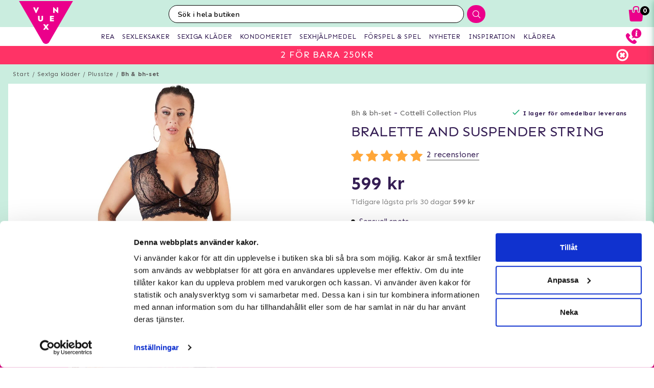

--- FILE ---
content_type: text/html; charset=utf-8
request_url: https://www.vuxen.se/lingerie/plussizes/plussize-bra-sets/cottelliplus-bralette-and-suspender-string-xl
body_size: 49860
content:



<!DOCTYPE html>
<html lang="sv">
<head>
  <meta charset="utf-8" />
  <meta name="viewport" content="width=device-width, initial-scale=1.0">

  <!-- Consent default settings -->
<script>
  // Define dataLayer and the gtag function.
  window.dataLayer = window.dataLayer || [];
  function gtag(){dataLayer.push(arguments);}

  // Set default consent to 'denied' as a placeholder
  // Determine actual values based on your own requirements
  gtag('consent', 'default', {
    'ad_storage': 'denied',
    'ad_user_data': 'denied',
    'ad_personalization': 'denied',
    'analytics_storage': 'denied',
    'wait_for_update': 500
  });
</script>
<!-- Consent default settings end -->
<!-- TrustBox script -->
<script type="text/javascript" src="//widget.trustpilot.com/bootstrap/v5/tp.widget.bootstrap.min.js" async></script>
<!-- End TrustBox script -->
<!-- Google Tag Manager -->
<script>(function(w,d,s,l,i){w[l]=w[l]||[];w[l].push({'gtm.start':
new Date().getTime(),event:'gtm.js'});var f=d.getElementsByTagName(s)[0],
j=d.createElement(s),dl=l!='dataLayer'?'&l='+l:'';j.async=true;j.src=
'https://www.googletagmanager.com/gtm.js?id='+i+dl;f.parentNode.insertBefore(j,f);
})(window,document,'script','dataLayer','GTM-PQ25H3');</script>
<!-- End Google Tag Manager -->
<!-- Klaviyo  -->
<script async type="text/javascript" src="https://static.klaviyo.com/onsite/js/klaviyo.js?company_id=MBcVaD"></script>
<!-- End Klaviyo  -->
      <script type="text/javascript">
        !function (a, b, c, d, e, f, g, h) {
        a.RaygunObject = e, a[e] = a[e] || function () {
          (a[e].o = a[e].o || []).push(arguments)
        }, f = b.createElement(c), g = b.getElementsByTagName(c)[0],
          f.async = 1, f.src = d, g.parentNode.insertBefore(f, g), h = a.onerror, a.onerror = function (b, c, d, f, g) {
            h && h(b, c, d, f, g), g || (g = new Error(b)), a[e].q = a[e].q || [], a[e].q.push({
              e: g
            })
          }
        }(window, document, "script", "//cdn.raygun.io/raygun4js/raygun.min.js", "rg4js");
      </script>
      <script type="text/javascript">
    rg4js('apiKey', 'y3rbJTDzWFzxlv200WXnZg==');
    rg4js('enableCrashReporting', true);
    rg4js('setVersion', '4.2.3');
    rg4js('options', {
        ignore3rdPartyErrors: true,
        ignoreAjaxError: true,
        ignoreAjaxAbort: true
    });
      </script>
  <link id="FaviconAppleTouch" rel="apple-touch-icon" sizes="180x180" href="">
  <link id="FaviconSizeThirtyTwo" rel="icon" type="image/png" href="" sizes="32x32">
  <link id="FaviconSizeSixteen" rel="icon" type="image/png" href="" sizes="16x16">
  <link id="FaviconManifest" rel="manifest" href="">
  <link id="FaviconMaskIcon" rel="mask-icon" href="" color="">
  <link id="Favicon" rel="shortcut icon" href="">
  <meta name="msapplication-config" content="">

  <meta id="ThemeColor" name="theme-color" content="#171717">

  <title>Bralette and Suspender String | Handla diskret</title><!-- ssr chunks:  --><link rel="stylesheet" type="text/css" href="/assets/browser.bundle.3c589b6d05b0ae661673.css" />
<meta name="title" content="Bralette and Suspender String | Handla diskret" data-dynamic="1" />
<meta name="description" content="" data-dynamic="1" />
<meta property="og:url" content="https://www.vuxen.se/brands/cottelli-collection/cottelli-collection-plus/cottelliplus-bralette-and-suspender-string-l" data-dynamic="1" />
<meta property="og:type" content="website" data-dynamic="1" />
<meta property="og:title" content="Bralette and Suspender String | Handla diskret" data-dynamic="1" />
<meta property="og:description" content="" data-dynamic="1" />
<meta property="og:image" content="https://www.vuxen.se/globalassets/22131841041_nor_a.jpg?ref=31767" data-dynamic="1" />

                <script>
                if (!('Promise' in window && Promise.prototype.finally)) {
                    document.write('<' + 'script src="/assets/polyfills.bundle.2e9362d2ba70edbac2d1.js" onerror="window.rg4js&&window.rg4js(\'send\', new Error(\'Failed to load: /assets/polyfills.bundle.2e9362d2ba70edbac2d1.js\'))"></' + 'script>');
                }
                </script>
                <script>
                window.scopeReady = new Promise(function (res, rej) { window.resolveScopeReady = res; window.rejectScopeReady = rej; });
                </script>
            <link rel="canonical" href="/brands/cottelli-collection/cottelli-collection-plus/cottelliplus-bralette-and-suspender-string-l" id="link-canonical" />
<script src="/assets/browser.bundle.0ec4fdee9df601d0e046.js" async></script>
<script src="/assets/vendor.chunk.8c0efd97a4f960f54e20.js" async></script>
<link rel="stylesheet" type="text/css" href="/assets/browser.bundle.3c589b6d05b0ae661673.css" />
<link rel="prefetch" href="/assets/0.chunk.e4ead5a2b8cf79c23f9b.js" />
<link rel="prefetch" href="/assets/1.chunk.f786876f772582f95b83.js" />
<link rel="prefetch" href="/assets/2.chunk.ea5b79872eaf6151ae64.js" />
<link rel="prefetch" href="/assets/3.chunk.d267485e3347461558dc.js" />
<link rel="prefetch" href="/assets/4.chunk.72148be4938844dd76eb.js" />
<link rel="prefetch" href="/assets/6.chunk.bbbf2f0bc59e2108708e.js" />
<link rel="prefetch" href="/assets/7.chunk.a586979757c68abfe5fc.js" />
<link rel="prefetch" href="/assets/8.chunk.30d03a5cd20694b2af3e.js" />
<link rel="prefetch" href="/assets/9.chunk.d0f26e5afaccea7ae434.js" />
<link rel="prefetch" href="/assets/10.chunk.55c2218ee78eaee90b8f.js" />
<link rel="prefetch" href="/assets/11.chunk.6249c4f6f5ecd5baf8d7.js" />
<link rel="prefetch" href="/assets/12.chunk.1f819df2d7a19eb75a7d.js" />
<link rel="prefetch" href="/assets/13.chunk.33d11527acfef80f96f0.js" />
<link rel="prefetch" href="/assets/14.chunk.d7d5a0f0ff8c432c8f3b.js" />
<link rel="prefetch" href="/assets/15.chunk.f6816cd55fc556a96a78.js" />
<link rel="prefetch" href="/assets/17.chunk.f2c0e52864c1d422e933.js" />
<link rel="prefetch" href="/assets/18.chunk.d1bc1d354adb5f868e7e.js" />
<link rel="prefetch" href="/assets/19.chunk.1a1feb4da6e8ddb07acb.js" />
<link rel="prefetch" href="/assets/20.chunk.09686a7a0ad98a6b2a63.js" />
<link rel="prefetch" href="/assets/21.chunk.6f30f30ca1a921b55b86.js" />
<link rel="prefetch" href="/assets/22.chunk.78b733653acc11bc6a75.js" />
<link rel="prefetch" href="/assets/23.chunk.c5c6a568e5e265c30f46.js" />
<link rel="prefetch" href="/assets/24.chunk.f2bd7a4eba8857bf00a2.js" />
<link rel="prefetch" href="/assets/25.chunk.227c4f8dfcc7666432d1.js" />
<link rel="prefetch" href="/assets/26.chunk.c428f3efd1c2b2b5a847.js" />
<link rel="prefetch" href="/assets/27.chunk.7c1214d93a90c87d5ca0.js" />
<link rel="prefetch" href="/assets/28.chunk.78ac7075bfc8166cbe53.js" />
<link rel="prefetch" href="/assets/29.chunk.50d1e12b53977211a564.js" />
<link rel="prefetch" href="/assets/30.chunk.1faa503980539420d42f.js" />
<link rel="prefetch" href="/assets/31.chunk.9654f8efadbe21859511.js" />
<link rel="prefetch" href="/assets/32.chunk.9336a1367c8589ea45d3.js" />
<link rel="prefetch" href="/assets/33.chunk.2364c44e3ba51e8838bd.js" />
<link rel="prefetch" href="/assets/34.chunk.130d5f25034bb11739a6.js" />
<link rel="prefetch" href="/assets/35.chunk.ecf9027acb93ef386e35.js" />
<link rel="prefetch" href="/assets/36.chunk.d200164f5a1846c2a042.js" />
<link rel="prefetch" href="/assets/37.chunk.c510dd0a02b911358cec.js" />
<link rel="prefetch" href="/assets/38.chunk.556ff8dd6f363bfbf277.js" />
<link rel="prefetch" href="/assets/39.chunk.749c8ab4b16c9dacd68d.js" />
<link rel="prefetch" href="/assets/40.chunk.db7af4c1b1ffba5c5e52.js" />
<link rel="prefetch" href="/assets/41.chunk.d5a85d0f7343e929cb65.js" />
<link rel="prefetch" href="/assets/42.chunk.7665270b8f35d4cc047c.js" />
<link rel="prefetch" href="/assets/43.chunk.f3f4f3cf1113754a8db3.js" />
<link rel="prefetch" href="/assets/44.chunk.43876ce88304b9d81910.js" />
<link rel="prefetch" href="/assets/45.chunk.c36cc69610a372822f7c.js" />
<link rel="prefetch" href="/assets/46.chunk.ce4561f016c7369623eb.js" />
<link rel="prefetch" href="/assets/47.chunk.d9c83d13e6e8df79ae44.js" />
<link rel="prefetch" href="/assets/48.chunk.ca6321e1eedde7e78a07.js" />
<link rel="prefetch" href="/assets/49.chunk.bef7e0028682cbf87ecb.js" />
<link rel="prefetch" href="/assets/50.chunk.be5447b64783f617f56c.js" />
<link rel="prefetch" href="/assets/51.chunk.f173abe036ab8602f4e8.js" />
<link rel="prefetch" href="/assets/52.chunk.aad34588633a5fed71a6.js" />
<link rel="prefetch" href="/assets/53.chunk.a747c8ec0d112e0ce280.js" />
<link rel="prefetch" href="/assets/54.chunk.265ef033ae2e65d6c412.js" />
<link rel="prefetch" href="/assets/55.chunk.209983313e74c4b43567.js" />
<link rel="prefetch" href="/assets/56.chunk.5d9605ade71ab9dc1aa3.js" />
<link rel="prefetch" href="/assets/57.chunk.8176f69d6a21c7a110b1.js" />
<link rel="prefetch" href="/assets/58.chunk.e8c53847063f4898bd34.js" />
<link rel="prefetch" href="/assets/59.chunk.eb4689aa2bdfd1ff623d.js" />
<link rel="prefetch" href="/assets/60.chunk.562ac6ca136396dec176.js" />
<link rel="prefetch" href="/assets/61.chunk.bdb077ca6a195256e8d0.js" />
<link rel="prefetch" href="/assets/62.chunk.368f2ac05c48ff5415b6.js" />
<link rel="prefetch" href="/assets/63.chunk.25cc8affc90c626884fd.js" />
<link rel="prefetch" href="/assets/64.chunk.4488cf98f055583c7448.js" />
<link rel="prefetch" href="/assets/65.chunk.35b2bb78fe24a311cbd4.js" />
<link rel="prefetch" href="/assets/66.chunk.d2bc1a29dc56a825c9b9.js" />
<link rel="prefetch" href="/assets/67.chunk.6f3c088703b7f9cc2afa.js" />
<link rel="prefetch" href="/assets/68.chunk.f632cc783105b36bf0c0.js" />
<link rel="prefetch" href="/assets/69.chunk.0eaeb0ab12ab20c98a9c.js" />
<link rel="prefetch" href="/assets/70.chunk.f09630a443d4a74e99b0.js" />
<link rel="prefetch" href="/assets/71.chunk.1a1abd2224ec54943244.js" />
<link rel="prefetch" href="/assets/72.chunk.4f4bbe87e6ac1636516d.js" />
<link rel="prefetch" href="/assets/73.chunk.cf956d1ef5f798a4c980.js" />
<link rel="prefetch" href="/assets/74.chunk.8788df7288299aaec14e.js" />
<link rel="prefetch" href="/assets/3.chunk.3ee76a9a1fd73b205f82.js" />
<link rel="prefetch" href="/assets/4.chunk.673ffbd1a0f3a7811adb.js" />
<link rel="prefetch" href="/assets/5.chunk.33f8f39b767be3417580.js" />
<link rel="prefetch" href="/assets/6.chunk.367b968a26f671abe80c.js" />
<link rel="prefetch" href="/assets/7.chunk.2f5692fd508183a79bdb.js" />
<link rel="prefetch" href="/assets/8.chunk.2f94d92495b1543dd3a1.js" />
<link rel="prefetch" href="/assets/9.chunk.207483fc12f35815b43e.js" />
<link rel="prefetch" href="/assets/10.chunk.8b0a50bfecf123a27680.js" />
<link rel="prefetch" href="/assets/11.chunk.aa5e27cb80ca421a698f.js" />
<link rel="prefetch" href="/assets/12.chunk.6ba8b587f49a228ecccb.js" />
<link rel="prefetch" href="/assets/13.chunk.db0e5e4cf6430b98ad92.js" />
<link rel="prefetch" href="/assets/14.chunk.15d42d633eabe8e24c2c.js" />
<link rel="prefetch" href="/assets/15.chunk.db10b6df212880f13084.js" />
<link rel="prefetch" href="/assets/16.chunk.19b7a82c3cf48a4650a9.js" />
<link rel="prefetch" href="/assets/17.chunk.c3d32d8b0189bc211ec1.js" />
<link rel="prefetch" href="/assets/18.chunk.122eceb6a9c8712b68ea.js" />
<link rel="prefetch" href="/assets/19.chunk.15226a0479abc4688971.js" />
<link rel="prefetch" href="/assets/20.chunk.454bddb8a650c4163054.js" />
<link rel="prefetch" href="/assets/21.chunk.fe80ee2382bc2c62ff60.js" />
<link rel="prefetch" href="/assets/22.chunk.3ec407e1929851cf785f.js" />
<link rel="prefetch" href="/assets/23.chunk.bb3c35fbfcf4a16b72f9.js" />
<link rel="prefetch" href="/assets/24.chunk.c7d6db67e01617bde432.js" />
<link rel="prefetch" href="/assets/25.chunk.f00bf3dd6d48042c4761.js" />
<link rel="prefetch" href="/assets/26.chunk.509b3c1c73d6cc20f987.js" />
<link rel="prefetch" href="/assets/27.chunk.1d69c4ed552875b151db.js" />
<link rel="prefetch" href="/assets/28.chunk.b41b893668ef3cbad72e.js" />
<link rel="prefetch" href="/assets/29.chunk.5f497864f33613480b3d.js" />
<link rel="prefetch" href="/assets/30.chunk.09f994c72eaa542116de.js" />
<link rel="prefetch" href="/assets/31.chunk.1326452b3a61726d1173.js" />
<link rel="prefetch" href="/assets/32.chunk.540b69a04d5c2b15c599.js" />
<link rel="prefetch" href="/assets/33.chunk.a86faab2917677ce3161.js" />
<link rel="prefetch" href="/assets/34.chunk.7d3bddf47bc512758393.js" />
<link rel="prefetch" href="/assets/35.chunk.817c167ad6fe18aa90d2.js" />
<link rel="prefetch" href="/assets/36.chunk.d006aaae4d95d48d19ae.js" />
<link rel="prefetch" href="/assets/37.chunk.7badef6e06587b42c9e5.js" />
<link rel="prefetch" href="/assets/38.chunk.9e5c150fbf349d4faa57.js" />
<link rel="prefetch" href="/assets/39.chunk.801f198763a27b185162.js" />
<link rel="prefetch" href="/assets/40.chunk.1465463e2f0870428b73.js" />
<link rel="prefetch" href="/assets/41.chunk.c4ae890f605722f1cd3a.js" />
<link rel="prefetch" href="/assets/42.chunk.8127305f6a4971a16e99.js" />
<link rel="prefetch" href="/assets/43.chunk.6b9d06e2e0ac69b9422c.js" />
<link rel="prefetch" href="/assets/44.chunk.b5e771b955e3df701bf9.js" />
<link rel="prefetch" href="/assets/45.chunk.4e2922df53ebde1cd726.js" />
<link rel="prefetch" href="/assets/46.chunk.d50cb8bbd2d6fbab5125.js" />
<link rel="prefetch" href="/assets/47.chunk.52ac1584f9ba2dee7690.js" />
<link rel="prefetch" href="/assets/48.chunk.961525ef01376ee5c60a.js" />
<link rel="prefetch" href="/assets/49.chunk.8d1b419bcd573f822a75.js" />
<link rel="prefetch" href="/assets/50.chunk.383b1543ee0e251ffd74.js" />
<link rel="prefetch" href="/assets/51.chunk.d1d43db275d5aecdbfbd.js" />
<link rel="prefetch" href="/assets/52.chunk.d0dfcd3064c03bdf63e1.js" />
<link rel="prefetch" href="/assets/53.chunk.c35119c841647433c80d.js" />
<link rel="prefetch" href="/assets/54.chunk.d252d85408af2d20fbac.js" />
<link rel="prefetch" href="/assets/55.chunk.e74f2cbc8efa94faff78.js" />
<link rel="prefetch" href="/assets/56.chunk.1148d8226a7be82c2134.js" />
<link rel="prefetch" href="/assets/57.chunk.65231fd7f741551f069a.js" />
<link rel="prefetch" href="/assets/18.chunk.0e7b81782313fc711fdc.css" />


  <style data-glitz>@keyframes a{100%{transform:rotate(360deg)}}@keyframes b{0%{stroke-dasharray:1px, 200px;stroke-dashoffset:0px}50%{stroke-dasharray:89px, 200px;stroke-dashoffset:-35px}100%{stroke-dasharray:89px, 200px;stroke-dashoffset:-124px}}.a{background-color:#caeddf}.b{background-image:none}.c{background-attachment:fixed}.d{color:#351e54}.e{display:-webkit-box;display:-moz-box;display:-ms-flexbox;display:-webkit-flex;display:flex}.f{flex-direction:column;-webkit-box-orient:vertical;-webkit-box-direction:normal}.g{min-height:100vh}.h{flex-grow:1;-webkit-box-flex:1}.i{order:2}.j{margin-left:auto}.k{margin-right:auto}.l{max-width:103.75rem}.m{width:100%}.n{position:relative}.o{font-size:0.6875rem}.p{letter-spacing:0.0125rem}.q{margin-top:0.625rem}.r{margin-bottom:0.625rem}.s{margin-left:0}.t{margin-right:0}.u{text-align:center}.y{margin-top:0}.z{margin-bottom:0}.a0{padding-top:0}.a1{padding-bottom:0}.a2{padding-left:0}.a3{padding-right:0}.a4{list-style:none}.a5{color:#595959}.a6{display:-webkit-inline-box;display:-moz-inline-box;display:-ms-inline-flexbox;display:-webkit-inline-flex;display:inline-flex}.a7{flex-flow:row wrap}.a8{justify-content:center;-webkit-box-pack:center}.a9{line-height:normal}.ab{margin-left:0.3125rem}.af{text-decoration:none}.ai{font-weight:bold}.aj{margin-left:1rem}.ak{margin-right:1rem}.ap{background-color:#ffffff}.ay{height:550px}.az{overflow:hidden}.b0{display:block}.b1{white-space:nowrap}.b2{max-width:100%}.b3{transition-property:opacity;-webkit-transition-property:opacity;-moz-transition-property:opacity}.b4{transition-duration:300ms}.b5{transition-timing-function:ease-in}.b6{position:absolute}.b7{top:50%}.b8{transform:translateY(-50%)}.b9{z-index:3}.ba{pointer-events:none}.bb{justify-content:space-between;-webkit-box-pack:justify}.bc{font-size:1.25rem}.bd{visibility:hidden}.be{border-radius:50%}.bf{padding-left:0.3125rem}.bg{padding-right:0.3125rem}.bh{padding-top:0.3125rem}.bi{padding-bottom:0.3125rem}.bj{-webkit-user-select:none;-moz-user-select:none;-ms-user-select:none;user-select:none}.bk{transition-duration:200ms}.bl{transition-timing-function:ease-out}.bm{left:0}.bo{opacity:0.5}.bp{pointer-events:auto}.bq{cursor:pointer}.bs{font-family:inherit}.bt{font-size:inherit}.bu{font-style:inherit}.bv{font-variant:inherit}.bw{font-weight:inherit}.bx{border-left-width:0}.by{border-right-width:0}.bz{border-top-width:0}.c0{border-bottom-width:0}.c1{border-radius:0.15rem}.c2{display:inline-block}.c3{-webkit-user-select:none}.c4{-moz-user-select:none}.c5{text-align:inherit}.c6{text-transform:inherit}.c8{height:inherit}.c9{line-height:inherit}.ca{transition-property:color, background, opacity;-webkit-transition-property:color, background, opacity;-moz-transition-property:color, background, opacity}.cb{color:inherit}.cc{background-color:transparent}.cd{width:1em}.ce{height:1em}.cf{font-size:1.5em}.cg{vertical-align:text-top}.ch{transform:rotate(90deg)}.ci{right:0}.cj{transform:rotate(-90deg)}.ck{z-index:4}.cl{bottom:0.5rem}.cn{margin-right:0.3125rem}.co{width:1rem}.cp{height:1rem}.cq{border-top-left-radius:50%}.cr{border-top-right-radius:50%}.cs{border-bottom-left-radius:50%}.ct{border-bottom-right-radius:50%}.cu{background-color:#979797}.cv{cursor:default}.cw{opacity:0}.cx{box-shadow:0 0 0 1px rgba(255,255,255,1)}.cy{opacity:1}.cz{z-index:1}.d0{background-color:#b7e8d6}.d1{transform:scale(1)}.d2{transition-property:opacity, transform;-webkit-transition-property:opacity, transform;-moz-transition-property:opacity, transform}.d3{transition-duration:0.5s}.d4{transform:scale(0.25)}.d6{max-width:35.625rem}.d7{max-width:40.9375rem}.d8{padding-left:0.9375rem}.d9{padding-right:0.9375rem}.da{padding-top:0.9375rem}.db{padding-bottom:0.9375rem}.dc{margin-top:2rem}.dd{justify-content:flex-start;-webkit-box-pack:start}.de{margin-left:-0.3125rem}.df{font-size:0.875rem}.dg{line-height:1.25rem}.dh{border-bottom-width:0.0625rem}.di{border-bottom-style:solid}.dj{border-bottom-color:rgba(79,79,79, 0)}.dl{font-size:0.75rem}.dm{letter-spacing:0.01875rem}.dn{line-height:1.0625rem}.dp{vertical-align:text-bottom}.dq{font-size:1.6rem}.dr{font-weight:400}.ds{text-transform:uppercase}.dv{margin-top:1rem}.dw{margin-bottom:1rem}.dx{height:1.5rem}.dy{width:1.5rem}.e0{font-size:0.8125rem}.e3{border-bottom-color:rgba(79,79,79, 1)}.e4{font-size:1rem}.e5{flex-wrap:wrap;-webkit-box-lines:multiple}.e7{font-size:0.625rem}.e9{color:#828282}.ea{font-size:0.9375rem}.eb{min-width:initial}.ec{max-width:initial}.ed{list-style-type:none}.ee{text-align:left}.ef{text-overflow:ellipsis}.eg{width:0.5rem}.eh{height:0.5rem}.ei{background-color:#000000}.ej{margin-right:0.5rem}.ek{vertical-align:middle}.el{align-items:flex-end;-webkit-box-align:end}.em{margin-top:0.9375rem}.en{margin-bottom:0.9375rem}.eo{text-decoration:underline}.eq{margin-right:0.625rem}.er{z-index:19}.es{background-color:white}.et{position:fixed}.eu{z-index:8}.ev{top:0}.ew{bottom:0}.ex{height:100%}.ey{transition-duration:400ms}.ez{transition-property:z-index;-webkit-transition-property:z-index;-moz-transition-property:z-index}.f0{transition-timing-function:step-end}.f1{will-change:transform}.f2{transition-property:transform;-webkit-transition-property:transform;-moz-transition-property:transform}.f3{box-shadow:0 0.125rem 0.9375rem 0 rgba(20, 123, 85, .15), 0 0.125rem 0.5rem 0 rgba(20, 123, 85, .1)}.f4{left:100%}.f5{max-width:unset}.f6{overflow:auto}.f8{padding-left:0.625rem}.f9{padding-right:0.625rem}.fa{padding-top:0.625rem}.fb{padding-bottom:0.625rem}.fc{justify-content:flex-end;-webkit-box-pack:end}.fg{width:2.5rem}.fh{height:2.5rem}.fm{font-size:1.125rem}.fn{letter-spacing:0.16875rem}.fo{color:#202020}.fp{margin-top:0.375rem}.fq{margin-bottom:0.375rem}.fr{letter-spacing:0.13125rem}.fs{color:#8b8b8b}.ft{max-width:calc(100% - 20px)}.fu{max-height:calc(100% - 50px)}.fv{margin-top:2.25rem}.fw{height:auto}.fx{background-image:-webkit-linear-gradient(to right, #5b3871, #331f40);background-image:-moz-linear-gradient(to right, #5b3871, #331f40);background-image:linear-gradient(to right, #5b3871, #331f40)}.fy{border-collapse:collapse}.fz{table-layout:auto}.g2{line-height:1.4375rem}.g4{width:120px}.g5{padding-left:0.34375rem}.g6{padding-right:0.34375rem}.g8{color:#ffffff}.g9{letter-spacing:0.03125rem}.ga{color:#646a68}.gb{letter-spacing:normal}.gc{padding-top:0.75rem}.gd{padding-bottom:0.75rem}.ge{align-items:center;-webkit-box-align:center}.gf{border-left-width:0.0625rem}.gg{border-left-style:solid}.gh{border-left-color:#CCCCCC}.gi{border-right-width:0.0625rem}.gj{border-right-style:solid}.gk{border-right-color:#CCCCCC}.gl{border-top-width:0.0625rem}.gm{border-top-style:solid}.gn{border-top-color:#CCCCCC}.go{border-bottom-color:#CCCCCC}.gp{letter-spacing:0.08125rem}.gq{height:3.125rem}.gr{line-height:3.125rem}.gs{padding-left:1.25rem}.gt{padding-right:1.25rem}.gu{opacity:0.4}.gv{width:1.3125rem}.gw{height:0.75rem}.gx{font-weight:normal}.gy{top:100%}.gz{transform:scaleY(0)}.h0{transform-origin:center top}.h1{border-bottom-color:#e4d9eb}.h2{padding-top:0.09375rem}.h3{padding-bottom:0.09375rem}.h6{margin-left:0.9375rem}.h7{height:2.8125rem}.h8{transition-property:background;-webkit-transition-property:background;-moz-transition-property:background}.hc{padding-top:0.5rem}.hd{line-height:0}.he{padding-bottom:0.5rem}.hf{top:-0.0625rem}.hg{left:-0.3125rem}.hh{height:1.375rem}.hi{min-width:2.8125rem}.hj{min-height:2.8125rem}.hk{margin-right:0.4375rem}.ho{object-fit:contain}.hp{object-position:center}.hq{margin-top:0.875rem}.i0{margin-bottom:3.125rem}.i4{letter-spacing:0.125rem}.i8{transition-property:height;-webkit-transition-property:height;-moz-transition-property:height}.i9{transition-duration:100ms}.ia{overflow-y:hidden}.ib{color:#434343}.ic{line-height:1.5}.id{overflow-wrap:break-word}.ig{flex-shrink:1}.ih{flex-basis:47.5%}.im{flex-flow:row nowrap}.in{margin-top:12px}.io{margin-bottom:12px}.ir{flex-grow:0;-webkit-box-flex:0}.is{flex-shrink:0}.it{flex-basis:50%}.iu{min-width:0}.iv{text-align:right}.iw{color:#ff4b6a}.ix{color:#13a970}.iy{margin-bottom:2rem}.j9{margin-left:0.5rem}.jb{margin-bottom:1.25rem}.je{align-items:flex-start;-webkit-box-align:start}.jf{flex-basis:auto}.jg{align-self:stretch;-ms-grid-row-align:stretch}.ji{margin-top:0.1875rem}.jj{width:auto}.jk{max-width:4.375rem}.jn{display:inline}.jo{height:0.9375rem}.jr{color:#000000}.js{background-color:#fafcfb}.jt{margin-top:0.5rem}.ju{padding-left:1.375rem}.jv{padding-right:1.375rem}.jx{align-self:flex-end}.jy{color:#a6a6a6}.jz{line-height:1.375rem}.k0{display:none}.k2{border-left-color:transparent}.k3{border-right-color:transparent}.k4{border-top-color:transparent}.k5{border-bottom-color:transparent}.k6{background-color:#7cd4b4}.k8{box-shadow:none}.k9{letter-spacing:0.04375rem}.kd{letter-spacing:0.1rem}.kp{height:15rem}.kq{width:9rem}.kr{margin-left:0.3rem}.ks{margin-right:0.3rem}.kt{margin-top:0.3rem}.ku{margin-bottom:0.3rem}.kv{padding-left:0.4rem}.kw{padding-right:0.4rem}.kx{padding-top:0.4rem}.ky{padding-bottom:0.4rem}.kz{box-shadow:0 0.3rem 1rem 0 rgba(20, 123, 85, 0.3)}.la{height:140px}.lb{width:140px}.lm{height:5rem}.m1{margin-top:0.3125rem}.m2{font-size:0.7rem}.m3{-webkit-line-clamp:2}.m4{-webkit-box-orient:vertical}.m5{display:-webkit-box}.m7{max-width:15rem}.ma{line-height:1.75rem}.mb{width:20px}.mc{height:20px}.md{align-self:center;-ms-grid-row-align:center}.mj{color:white}.mk{border-radius:100%}.ml{width:2rem}.mm{height:2rem}.mn{font-size:2rem}.n1{line-height:2rem}.n2{border-top-color:#eb008b}.n3{border-top-width:75px}.n4{border-right-width:75px}.n5{top:-4.6875rem}.n6{left:0.5rem}.n7{font-size:2.5rem}.n8{padding-left:1rem}.n9{padding-right:1rem}.nl{font-size:0.8rem}.nn{font-size:1.8rem}.no{line-height:2.5rem}.nt{width:7rem}.ny{letter-spacing:0.100625rem}.nz{margin-bottom:1.75rem}.o2{justify-content:space-around;-webkit-box-pack:justify}.o4{height:400px}.o5{box-shadow:0 0.2rem 1rem 0 rgba(20, 123, 85, 0.2)}.o6{flex-basis:100%}.og{margin-bottom:1.875rem}.oh{z-index:2}.oi{box-shadow:0 0 0.5rem rgba(20, 123, 85, 0)}.oj{transform:translateZ(0)}.ok{transition-property:color, background, opacity, box-shadow, transform;-webkit-transition-property:color, background, opacity, box-shadow, transform;-moz-transition-property:color, background, opacity, box-shadow, transform}.ol{transition-duration:0.2s}.oq{mix-blend-mode:multiply}.or{transition-property:all;-webkit-transition-property:all;-moz-transition-property:all}.os{height:200px}.ot{margin-bottom:0.5rem}.ou{height:0.8rem}.ov{width:0.8625rem}.ow{flex-basis:1.125rem}.ox{height:2.4rem}.oy{flex-basis:2.125rem}.p1{height:95px}.p2{flex-basis:1.25rem}.p3{line-height:1rem}.p4{margin-right:0.9375rem}.p5{line-height:0.625rem}.p6{border-radius:0}.p7{transition-property:opacity, background;-webkit-transition-property:opacity, background;-moz-transition-property:opacity, background}.p8{transition-duration:1s}.p9{z-index:0}.pa{width:1.20625rem}.pb{height:1.125rem}.pd{line-height:1.125rem}.pe{opacity:0.3}.pf{width:0.9375rem}.pg{max-width:5.625rem}.ph{min-width:3.75rem}.pi{font-size:0.5rem}.pj{margin-bottom:0.0625rem}.pk{padding-left:0.125rem}.pl{padding-right:0.125rem}.pm{padding-top:0.125rem}.pn{padding-bottom:0.125rem}.po{text-decoration:line-through}.pp{padding-top:0.15rem}.pq{line-height:0.8rem}.pr{color:#2e2e2e}.ps{order:0}.pt{z-index:7}.pv{height:0.625rem}.pw{left:0.625rem}.px{top:-1.875rem}.py{left:-2.5rem}.pz{height:8rem}.q0{width:10rem}.q1{z-index:5}.q3{width:50%}.q4{height:2.0625rem}.q5{border-left-color:#ffffff}.q6{border-right-color:#ffffff}.q7{border-top-color:#ffffff}.q8{border-bottom-color:#ffffff}.q9{border-right-style:none}.qa{-webkit-appearance:textfield}.qb{transition-property:width;-webkit-transition-property:width;-moz-transition-property:width}.qd{background-color:#eb008b}.qe{border-radius:1rem 0 0 1rem}.qf{font-family:"Nunito", "PT Sans", "sans-serif"}.qg{font-size:16px}.qh{padding-left:1.0625rem}.r4{border-radius:0 1rem 1rem 0}.r5{width:2.4rem}.r6{border-left-style:none}.rg{width:1.1875rem}.rj{padding-bottom:1rem}.rk{box-shadow:0 0.2rem 0.3rem rgba(20, 123, 85, 0.3)}.rl{transition-property:visibility, opacity;-webkit-transition-property:visibility, opacity;-moz-transition-property:visibility, opacity}.rm{top:2.75rem}.rn{width:100vw}.rx{right:0.875rem}.ry{top:0.5rem}.s0{left:-7.8125rem}.s5{height:0.1875rem}.s7{color:#eb008b}.s8{left:50%}.s9{width:1.125rem}.sa{width:1.875rem}.sb{height:1.875rem}.sc{vertical-align:top}.sd{height:2.3125rem}.se{max-height:2.3125rem}.sf{border-top-width:1px}.sg{border-bottom-width:1px}.si{width:4rem}.sj{top:0.375rem}.sm{margin-left:5.5rem}.t4{max-width:96.875rem}.t5{top:2.3125rem}.t6{border-radius:0 0 1rem 1rem}.t7{background-color:#fafafa}.t8{transition-property:max-height;-webkit-transition-property:max-height;-moz-transition-property:max-height}.t9{transition-timing-function:ease-in-out}.ta{max-height:0}.tb{font-size:2.2rem}.tc{width:5rem}.td{padding-bottom:0.3rem}.te{background-image:-webkit-linear-gradient(to left, #d7efe6, #b8e6d5);background-image:-moz-linear-gradient(to left, #d7efe6, #b8e6d5);background-image:linear-gradient(to left, #d7efe6, #b8e6d5)}.tf{order:3}.tg{max-width:78.25rem}.th{padding-top:3rem}.ti{padding-bottom:1.25rem}.tn{margin-bottom:4px}.to{margin-top:-0.625rem}.tr{line-height:1.4}.u0{background-color:#60426F}.u3{letter-spacing:0.025rem}.u4{line-height:1.27}.u5{margin-top:15px}.u6{margin-bottom:15px}.u7{padding-left:10px}.u8{padding-right:10px}.uc{line-height:3}.ui{padding-top:15px}.uj{padding-bottom:15px}.uk{max-height:35px}.ul{margin-left:10px}.um{margin-right:10px}.un{margin-top:10px}.uo{margin-bottom:10px}.up{background-color:#b8e6d5}.uq{padding-top:1.5625rem}.ur{padding-bottom:1.5625rem}.uv{flex-flow:column nowrap}.v2{width:23rem}.v3{max-width:calc(100% - 3rem)}.v4{min-width:16.875rem}.v6{border-left-color:#d8d8d8}.v7{border-right-color:#d8d8d8}.v8{border-top-color:#d8d8d8}.v9{border-bottom-color:#d8d8d8}.va{flex-basis:3.125rem}.vf{width:2.8125rem}.vg{color:#7E7E7E}.vh{flex-basis:0}.vi{animation-name:_2lF930}.vj{animation-duration:600ms}.vk{animation-timing-function:cubic-bezier(0.230, 1.000, 0.320, 1.000)}.vl{animation-fill-mode:forwards}.vm{padding-top:1rem}.vr{letter-spacing:0.00875rem}.vs{line-height:1.3125rem}.vt{font-size:1.1875rem}.vu{letter-spacing:0.01375rem}.vv{color:#d8d8d8}.vw{border-radius:0.3125rem}.vx{padding-right:0rem}.vy{padding-left:0rem}.vz{color:#3b3b3b}.w0{background-image:-webkit-linear-gradient(to right, #757575, #434343);background-image:-moz-linear-gradient(to right, #757575, #434343);background-image:linear-gradient(to right, #757575, #434343)}.w1{background-color:#3a9a59}.w2{letter-spacing:0.025625rem}.w3{z-index:9}.w4{top:25vh}.w5{padding-left:0.5rem}.w6{padding-right:0.5rem}.w7{line-height:1}.w8{font-size:1.5rem}.w9{transform:translate(-50%, -50%)}.wa{background-color:#333}.wb{animation-name:_3PWJZ_}.wc{animation-duration:750ms}.wd{animation-timing-function:ease-out}.we{animation-name:a}.wf{animation-duration:2000ms}.wg{animation-timing-function:linear}.wh{animation-iteration-count:infinite}.wi{animation-name:b}.wj{animation-duration:1500ms}.wk{animation-timing-function:ease-in-out}.ac:not(:last-child):after{content:"/"}.ae:not(:last-child):after{margin-left:0.3125rem}.ag:hover{text-decoration:underline}.br:hover{opacity:0.6}.h5:hover{background-color:#F3F3F3}.h9:hover{background-image:none}.ha:hover{background-color:#d3f1e1}.k7:hover{background-color:#4ccb9c}.om:hover{background-color:#fff}.on:hover{box-shadow:0 0.3rem 1rem 0 rgba(20, 123, 85, 0.3)}.oo:hover{transform:translateZ(0) scale(1.02)}.op:hover{z-index:3}.u1:hover{background-color:#735881}.ah:focus{text-decoration:none}.c7:focus{outline-width:0}.tw:focus{border-left-color:transparent}.tx:focus{border-right-color:transparent}.ty:focus{border-top-color:transparent}.tz:focus{border-bottom-color:transparent}.dz:not(:first-child){margin-left:0.3125rem}.g0:nth-child(odd){background-color:#f6f6f6}.g1:nth-child(even){background-color:#ffffff}.g3:only-child{background-color:transparent}.g7:first-child{padding-left:0.625rem}.ii:first-child{margin-bottom:1.875rem}.h4:last-child{border-bottom-style:none}.hb:active{box-shadow:none}.rh:active{transform:translateY(-1px)}.hl:before{content:""}.hm:before{float:left}.hn:before{padding-top:100%}.j7:before{content:'('}.pu:before{flex-shrink:1}.ip:first-of-type{margin-top:0.5625rem}.j8:after{content:')'}.st:after{content:"SEXLEKSAKER"}.su:after{font-weight:bold}.sv:after{visibility:hidden}.sw:after{overflow:hidden}.sx:after{display:block}.sy:after{height:1px}.sz:after{color:transparent}.t0:after{content:"SEXIGA KLÄDER"}.t1:after{content:"Sexhjälpmedel"}.t2:after{content:"FÖRSPEL & SPEL"}.t3:after{content:"INSPIRATION"}.jp:not(:last-child){margin-right:0.125rem}.vc:not(:last-child){border-right-style:solid}.vd:not(:last-child){border-right-width:0.0625rem}.ve:not(:last-child){border-right-color:#d8d8d8}.qc:invalid{box-shadow:none}.qi::placeholder{color:#ffffff}.qj::placeholder{letter-spacing:0.025rem}.qk::placeholder{font-size:0.875rem}.ql::placeholder{font-weight:bold}.tt::placeholder{font-size:1rem}.tu::placeholder{font-weight:normal}.tv::placeholder{color:#000000}.sn:last-of-type{margin-right:0.3125rem}</style><style data-glitz media="print">.cm{display:none}</style><style data-glitz media="(min-width: 20rem)">.k1{display:inline-block}.o7{flex-basis:calc(100% / 2 - 6px)}</style><style data-glitz media="(min-width: 30rem)">.bn{visibility:visible}.jl{margin-right:0.625rem}.jm{max-width:50%}.l0{width:12rem}.n0{font-size:0.875rem}.o0{font-size:1.125rem}.o3{justify-content:space-between;-webkit-box-pack:justify}.o8{flex-basis:calc(100% / 3 - 3px)}.jq:not(:last-child){margin-right:0.25rem}</style><style data-glitz media="(min-width: 48rem)">.dt{margin-bottom:0.375rem}.du{font-size:1.8rem}.ff{right:95px}.l1{flex-direction:row;-webkit-box-orient:horizontal;-webkit-box-direction:normal}.l2{width:28rem}.lc{height:180px}.ld{width:180px}.le{width:10rem}.lf{height:10rem}.lg{padding-left:0.5rem}.lh{padding-right:0.5rem}.li{padding-top:0.5rem}.lj{padding-bottom:0.5rem}.ln{height:unset}.lq{width:12rem}.lr{margin-left:1rem}.ls{margin-right:1rem}.lt{margin-top:0}.lu{margin-bottom:0}.lv{height:11.875rem}.m6{font-size:1rem}.m8{display:block}.me{width:25px}.mf{height:25px}.mo{width:3rem}.mp{height:3rem}.mq{font-size:3rem}.mr{padding-left:1rem}.ms{padding-right:1rem}.mt{padding-bottom:0}.na{width:4rem}.nb{height:4rem}.nc{font-size:4rem}.nd{margin-left:0.2rem}.ne{margin-right:0.2rem}.nf{margin-top:0.2rem}.ng{margin-bottom:0.2rem}.nk{margin:0}.np{font-size:2.6rem}.nq{line-height:3rem}.nu{width:9rem}.nv{height:3.5rem}.nw{line-height:3.5rem}.o9{flex-basis:calc(100% / 4 - 6px)}</style><style data-glitz media="(min-width: 62rem)">.v{font-size:0.75rem}.w{margin-left:1.25rem}.x{text-align:left}.aa{justify-content:flex-start;-webkit-box-pack:start}.aq{display:-webkit-box;display:-moz-box;display:-ms-flexbox;display:-webkit-flex;display:flex}.ar{justify-content:space-between;-webkit-box-pack:justify}.as{width:calc(50% - (1.625rem - 2.125rem * 0.5))}.at{order:0}.au{margin-left:0}.av{margin-right:0}.aw{margin-top:0}.ax{margin-bottom:0}.d5{order:1}.dk{margin-bottom:0.4375rem}.do{text-align:end}.e1{font-size:1rem}.e2{margin-left:0.5rem}.e6{font-size:2.1875rem}.e8{font-size:0.875rem}.ep{margin:0}.f7{width:50rem}.fd{right:0.625rem}.fe{top:1.25rem}.fi{padding-top:6.25rem}.fj{padding-bottom:6.25rem}.fk{padding-left:0}.fl{padding-right:0}.hr{color:#7E7E7E}.hs{padding-left:1rem}.ht{padding-right:1rem}.hu{padding-top:1rem}.hv{padding-bottom:1rem}.hw{flex-direction:row;-webkit-box-orient:horizontal;-webkit-box-direction:normal}.hx{max-width:103.75rem}.hy{padding-right:1.5rem}.hz{width:100%}.i1{width:50%}.i2{padding-right:2rem}.i3{margin-bottom:0rem}.i5{font-size:1.25rem}.i6{margin-bottom:1.25rem}.i7{letter-spacing:0.14375rem}.ie{max-width:100%}.if{padding-left:2rem}.ik{font-size:1.125rem}.il{letter-spacing:0.025rem}.iz{padding-left:0.625rem}.j0{padding-right:0.625rem}.j1{padding-top:0.625rem}.j2{padding-bottom:0.625rem}.j3{flex-grow:0;-webkit-box-flex:0}.j4{flex-shrink:0}.j5{padding-left:1.5rem}.j6{margin-top:1.25rem}.ja{margin-top:0.625rem}.jc{align-items:flex-start;-webkit-box-align:start}.jd{width:49%}.jh{align-self:start;-ms-grid-row-align:start}.jw{margin-top:0.9375rem}.ka{letter-spacing:0.05rem}.kb{padding-left:2.0625rem}.kc{padding-right:2.0625rem}.ke{font-size:1.75rem}.lk{width:11.25rem}.ll{height:11.25rem}.lw{width:14rem}.m9{max-width:20rem}.mg{width:30px}.mh{height:30px}.mu{width:3rem}.mv{height:3rem}.mw{font-size:4rem}.mx{padding-bottom:0.3rem}.nh{width:3.5rem}.ni{height:3.5rem}.nj{font-size:3.5rem}.nm{font-size:1.2rem}.nr{font-size:3rem}.ns{line-height:4rem}.nx{width:12rem}.o1{letter-spacing:0.2rem}.oa{flex-basis:calc(100% / 5 - 15px)}.ob{flex-grow:1;-webkit-box-flex:1}.oc{margin-right:0.9375rem}.oz{flex-basis:2.875rem}.p0{margin-top:0.1875rem}.pc{margin-right:0.625rem}.qn{border-left-width:0.0625rem}.qo{border-left-style:solid}.qp{border-left-color:#000000}.qq{border-right-width:0.0625rem}.qr{border-right-style:solid}.qs{border-right-color:#000000}.qt{border-top-width:0.0625rem}.qu{border-top-style:solid}.qv{border-top-color:#000000}.qw{border-bottom-width:0.0625rem}.qx{border-bottom-style:solid}.qy{border-bottom-color:#000000}.qz{background-color:#fff}.r0{color:#000000}.r1{height:2.2rem}.r2{line-height:2.2rem}.r3{border-radius:2.2rem}.r7{background-color:#eb008b}.r8{border-radius:100%}.r9{margin-left:0.4rem}.ra{color:#351e54}.rb{border-left-style:none}.rc{border-right-style:none}.rd{border-top-style:none}.re{border-bottom-style:none}.rf{width:2.4rem}.ri{color:#ffffff}.ro{background-color:#ffffff}.rp{max-width:53.125rem}.rq{top:3.4375rem}.rr{left:0}.rs{right:0}.rt{margin-left:auto}.ru{margin-right:auto}.rv{margin-top:auto}.rw{margin-bottom:auto}.rz{display:none}.s1{left:-6.25rem}.s2{top:-0.75rem}.s3{color:#eb008b}.s4{font-size:0.8125rem}.s6{padding-top:0.125rem}.sk{padding-x:0.625rem}.sq{align-items:center;-webkit-box-align:center}.tj{flex-basis:18.75rem}.tk{flex-shrink:1}.tl{margin-bottom:1rem}.tm{margin-right:3.75rem}.tp{padding-top:10px}.tq{padding-bottom:10px}.ts{font-size:0.9375rem}.u2{order:2}.u9{margin-right:30px}.ua{order:3}.ub{flex-basis:200px}.ud{line-height:1.5}.ue{padding-top:5px}.uf{padding-bottom:5px}.ug{order:4}.uh{flex-basis:300px}.us{padding-top:1.25rem}.ut{padding-bottom:1.25rem}.uu{margin-bottom:0.3125rem}.uw{flex-flow:row nowrap}.ux{justify-content:center;-webkit-box-pack:center}.v5{width:25rem}.vb{line-height:1.25rem}.vn{padding-left:0.9375rem}.vo{padding-right:0.9375rem}.vp{padding-top:0.9375rem}.vq{padding-bottom:0.9375rem}.ij:first-child{margin-bottom:0}.uy:first-child{margin-right:0.625rem}.iq:first-of-type{margin-top:1rem}.qm::placeholder{color:#000000}.uz:not(:first-child):not(:last-child):after{content:"|"}.v0:not(:first-child):not(:last-child):after{margin-left:0.625rem}.v1:not(:first-child):not(:last-child):after{margin-right:0.625rem}</style><style data-glitz media="(min-width: 75rem)">.kl{display:-webkit-box;display:-moz-box;display:-ms-flexbox;display:-webkit-flex;display:flex}.km{align-items:center;-webkit-box-align:center}.kn{justify-content:center;-webkit-box-pack:center}.ko{flex-direction:row;-webkit-box-orient:horizontal;-webkit-box-direction:normal}.l3{flex-direction:column;-webkit-box-orient:vertical;-webkit-box-direction:normal}.l4{height:28rem}.l5{width:16rem}.l6{padding-left:1rem}.l7{padding-right:1rem}.l8{padding-top:1rem}.l9{padding-bottom:1rem}.lo{height:100%}.lp{width:100%}.lx{margin-left:0}.ly{margin-right:0}.lz{margin-top:0}.m0{margin-bottom:0}.od{flex-basis:calc(100% / 6 - 20px)}.oe{margin-right:0.3125rem}.of{margin-left:0.3125rem}.q2{left:0rem}.sh{font-size:0.8125rem}</style><style data-glitz media="(min-width: 97.5rem)">.al{margin-left:0}.am{margin-right:0}.an{margin-top:0}.ao{margin-bottom:0}.kf{padding-left:2rem}.kg{padding-right:2rem}.kh{padding-top:2rem}.ki{padding-bottom:2rem}.kj{margin-top:1rem}.kk{margin-bottom:1rem}.mi{display:block}.my{margin-left:1rem}.mz{margin-right:1rem}.sl{padding-x:0rem}.so{margin-right:1.375rem}.sr{display:list-item}.ss{text-align:left}.sp:last-of-type{margin-right:0.9375rem}</style>

  <script type="text/javascript">
        //TODO :remove this script if backend implement favicon.
        var FaviconAppleTouch = document.getElementById('FaviconAppleTouch');
        var FaviconSizeThirtyTwo = document.getElementById('FaviconSizeThirtyTwo');
        var FaviconSizeSixteen = document.getElementById('FaviconSizeSixteen');
        var FaviconManifest = document.getElementById('FaviconManifest');
        var FaviconMaskIcon = document.getElementById('FaviconMaskIcon');
        var favicon = document.getElementById('Favicon');
        var FavicionMSApp = document.getElementsByName('msapplication-config');
        var ThemeColor = document.getElementById('ThemeColor');
        var baseUrl = 'https://www.vuxen.se:443/';

        if (baseUrl.search("vuxen") !== -1) {
            FaviconAppleTouch.href="/favicons/purefun/vuxen/vuxen_favicon_180x180.png";
            FaviconSizeThirtyTwo.href="/favicons/purefun/vuxen/vuxen_favicon_32x32.png";
            FaviconSizeSixteen.href="/favicons/purefun/vuxen/vuxen_favicon_16x16.png";
            FaviconManifest.href="/manifest";
            FaviconMaskIcon.href="/favicons/purefun/vuxen/vuxen_favicon.svg";
            FaviconMaskIcon.color="#ca3a4e";
            ThemeColor.content="#f4e6dc";
            favicon.href = "/favicons/purefun/vuxen/vuxen_favicon_16x16.png";
            FavicionMSApp[0].content="/favicons/purefun/vuxen/browserconfig.xml";
        };

        if (baseUrl.search("doggie") !== -1) {
            FaviconAppleTouch.href="/favicons/purefun/doggie/doggie_favicon_180x180.png";
            FaviconSizeThirtyTwo.href="/favicons/purefun/doggie/doggie_favicon_32x32.png";
            FaviconSizeSixteen.href="/favicons/purefun/doggie/doggie_favicon_16x16.png";
            FaviconManifest.href="/manifest";
            FaviconMaskIcon.href="/favicons/purefun/doggie/doggie_favicon.svg";
            FaviconMaskIcon.color="#171717";
            ThemeColor.content="#171717";
            favicon.href = "/favicons/purefun/doggie/doggie_favicon_16x16.png";
            FavicionMSApp[0].content="/favicons/purefun/doggie/browserconfig.xml";
        };

        if (baseUrl.search("clitherapy") !== -1) {
            FaviconAppleTouch.href="/favicons/purefun/clitherapy/clitherapy_favicon_180x180.png";
            FaviconSizeThirtyTwo.href="/favicons/purefun/clitherapy/clitherapy_favicon_32x32.png";
            FaviconSizeSixteen.href="/favicons/purefun/clitherapy/clitherapy_favicon_16x16.png";
            FaviconManifest.href="/manifest";
            FaviconMaskIcon.href="/favicons/purefun/clitherapy/clitherapy_favicon.svg";
            FaviconMaskIcon.color="#171717";
            ThemeColor.content="#171717";
            favicon.href = "/favicons/purefun/clitherapy/clitherapy_favicon_16x16.ico";
            FavicionMSApp[0].content="/favicons/purefun/clitherapy/browserconfig.xml";
      };

        if (baseUrl.search("la-cy") !== -1) {
            FaviconAppleTouch.href="/favicons/purefun/la-cy/la-cy_favicon_180x180.png";
            FaviconSizeThirtyTwo.href="/favicons/purefun/la-cy/la-cy_favicon_32x32.png";
            FaviconSizeSixteen.href="/favicons/purefun/la-cy/la-cy_favicon_16x16.png";
            FaviconManifest.href="/manifest";
            FaviconMaskIcon.href="/favicons/purefun/la-cy/la-cy_favicon.svg";
            FaviconMaskIcon.color="#171717";
            ThemeColor.content="#171717";
            favicon.href = "/favicons/purefun/la-cy/la-cy_favicon_16x16.ico";
            FavicionMSApp[0].content="/favicons/purefun/la-cy/browserconfig.xml";
        };
  </script>

  <script id="Cookiebot" src="https://consent.cookiebot.com/uc.js" data-cbid="ef69750b-b816-4021-a58b-ecd2d9ffc2ac" type="text/javascript" async></script>
  <script id="CookieDeclaration" src="https://consent.cookiebot.com/ef69750b-b816-4021-a58b-ecd2d9ffc2ac/cd.js" type="text/javascript" async></script>
</head>
<body>
  <!-- Google Tag Manager (noscript) -->
<noscript><iframe src="https://www.googletagmanager.com/ns.html?id=GTM-PQ25H3"
height="0" width="0" style="display:none;visibility:hidden"></iframe></noscript>
<!-- End Google Tag Manager (noscript) -->
  <div>
    <style>
      #not-supported {
        display: none;
      }

      body.oldbrowser #not-supported {
        display: block;
        width: 100%;
        background: black;
        color: white;
        padding: 15px;
        text-align: center;
      }
    </style>
    <style media="screen and (max-width : 360px) and (-webkit-max-device-pixel-ratio : 2)">
      body.oldbrowser #not-supported {
        position: absolute;
        z-index: 999;
        -webkit-transform: translateZ(0);
      }
    </style>
    <style media="only screen and (min-device-width: 320px) and (max-device-width: 480px) and (-webkit-device-pixel-ratio: 2) and (device-aspect-ratio: 2/3)">
      body.oldbrowser #not-supported {
        top: 56px;
      }
    </style>
    <style media="screen and (device-aspect-ratio: 40/71)">
      body.oldbrowser #not-supported {
        top: 56px;
      }
    </style>
    <div id="not-supported">
      Det verkar som att du anv&#228;nder en gammal webbl&#228;sare, det kan g&#246;ra att allt inte fungerar eller ser ut som det borde.
    </div>
    <div id="container"><div class="a b c d e f g"><div class="e h i"><div class="j k l m n"><div class="o p q r s t u v w x"><ul class="y z s t a0 a1 a2 a3 a4 a5 a6 a7 a8 a9 aa"><li itemProp="itemListElement" class="ab ac ae"><a itemProp="item" class="af a5 ag ah" data-scope-link="true" href="/">Start</a><meta itemProp="position" content="1"/></li><li itemProp="itemListElement" class="ab ac ae"><a itemProp="item" class="af a5 ag ah" data-scope-link="true" href="/lingerie">Sexiga kläder</a><meta itemProp="position" content="2"/></li><li itemProp="itemListElement" class="ab ac ae"><a itemProp="item" class="af a5 ag ah" data-scope-link="true" href="/lingerie/plussizes">Plussize</a><meta itemProp="position" content="3"/></li><li itemProp="itemListElement" class="ab ac ae"><a itemProp="item" class="af a5 ag ah ai" data-scope-link="true" href="/lingerie/plussizes/plussize-bra-sets">Bh &amp; bh-set</a><meta itemProp="position" content="4"/></li></ul></div><div><div class="aj ak y z al am an ao"><div class="ap"><div class="aq ar"><div class="as at"><div class="n"><div class="n au av aw ax"><div class="n ay"><div class="az"><div style="height:550px"><div class="b0 b1" style="display:flex;align-items:center;height:100%;margin:0;padding:0;list-style:none;transform:translateX(0px)"><div style="transform:translateX(0%);max-width:100%;height:550px;background-color:#ffffff;flex-basis:100%;flex-grow:0;flex-shrink:0;margin:0;padding:0"><div style="cursor:zoom-in;height:22rem"><img alt="Bralette and Suspender String" srcSet="/globalassets/22131841041_nor_a.jpg?ref=31767&amp;w=960 1.5x,/globalassets/22131841041_nor_a.jpg?ref=31767&amp;w=1280 2x" src="/globalassets/22131841041_nor_a.jpg?ref=31767&amp;w=640" class="b2 b3 b4 b5"/></div></div><div style="transform:translateX(0%);max-width:100%;height:550px;background-color:#ffffff;flex-basis:100%;flex-grow:0;flex-shrink:0;margin:0;padding:0"><div style="cursor:zoom-in;height:22rem"><img alt="Bralette and Suspender String" srcSet="/globalassets/22131841041_rs_b.jpg?ref=31771&amp;w=960 1.5x,/globalassets/22131841041_rs_b.jpg?ref=31771&amp;w=1280 2x" src="/globalassets/22131841041_rs_b.jpg?ref=31771&amp;w=640" class="b2 b3 b4 b5"/></div></div><div style="transform:translateX(0%);max-width:100%;height:550px;background-color:#ffffff;flex-basis:100%;flex-grow:0;flex-shrink:0;margin:0;padding:0"><div style="cursor:zoom-in;height:22rem"><img alt="Bralette and Suspender String" srcSet="/globalassets/22131841041_nor_b.jpg?ref=31772&amp;w=960 1.5x,/globalassets/22131841041_nor_b.jpg?ref=31772&amp;w=1280 2x" src="/globalassets/22131841041_nor_b.jpg?ref=31772&amp;w=640" class="b2 b3 b4 b5"/></div></div><div style="transform:translateX(0%);max-width:100%;height:550px;background-color:#ffffff;flex-basis:100%;flex-grow:0;flex-shrink:0;margin:0;padding:0"><div style="cursor:zoom-in;height:22rem"><img alt="Bralette and Suspender String" srcSet="/globalassets/22131841041_det.jpg?ref=31768&amp;w=960 1.5x,/globalassets/22131841041_det.jpg?ref=31768&amp;w=1280 2x" src="/globalassets/22131841041_det.jpg?ref=31768&amp;w=640" class="b2 b3 b4 b5"/></div></div><div style="transform:translateX(0%);max-width:100%;height:550px;background-color:#ffffff;flex-basis:100%;flex-grow:0;flex-shrink:0;margin:0;padding:0"><div style="cursor:zoom-in;height:22rem"><img alt="Bralette and Suspender String" srcSet="/globalassets/22131841041_rs.jpg?ref=31773&amp;w=960 1.5x,/globalassets/22131841041_rs.jpg?ref=31773&amp;w=1280 2x" src="/globalassets/22131841041_rs.jpg?ref=31773&amp;w=640" class="b2 b3 b4 b5"/></div></div><div style="transform:translateX(0%);max-width:100%;height:550px;background-color:#ffffff;flex-basis:100%;flex-grow:0;flex-shrink:0;margin:0;padding:0"><div style="cursor:zoom-in;height:22rem"><img alt="Bralette and Suspender String" srcSet="/globalassets/22131841041_verp.jpg?ref=31770&amp;w=960 1.5x,/globalassets/22131841041_verp.jpg?ref=31770&amp;w=1280 2x" src="/globalassets/22131841041_verp.jpg?ref=31770&amp;w=640" class="b2 b3 b4 b5"/></div></div><div style="transform:translateX(0%);max-width:100%;height:550px;background-color:#ffffff;flex-basis:100%;flex-grow:0;flex-shrink:0;margin:0;padding:0"><div style="cursor:zoom-in;height:22rem"><img alt="Bralette and Suspender String" srcSet="/globalassets/22131841041_det_b.jpg?ref=31769&amp;w=960 1.5x,/globalassets/22131841041_det_b.jpg?ref=31769&amp;w=1280 2x" src="/globalassets/22131841041_det_b.jpg?ref=31769&amp;w=640" class="b2 b3 b4 b5"/></div></div><div style="transform:translateX(0%);max-width:100%;height:550px;background-color:#ffffff;flex-basis:100%;flex-grow:0;flex-shrink:0;margin:0;padding:0"><div style="cursor:zoom-in;height:22rem"><img alt="Bralette and Suspender String" srcSet="/globalassets/22131841041_det_c.jpg?ref=46704&amp;w=960 1.5x,/globalassets/22131841041_det_c.jpg?ref=46704&amp;w=1280 2x" src="/globalassets/22131841041_det_c.jpg?ref=46704&amp;w=640" class="b2 b3 b4 b5"/></div></div></div></div></div><div class="b6 m b7 b8 b9 ba e bb"><div class="bc bd b6 ap be bf bg bh bi b7 bj b3 bk bl bm bn bo bp bq br"><button type="button" class="bs bt bu bv bw bx by bz c0 c1 c2 a2 a3 a0 a1 bj c3 c4 af c5 c6 c7 c8 c9 ca bk bl cb b cc bq"><span class="a6 cd ce cf cg ch"><svg width="100%" height="100%" fill="currentColor" viewBox="0 0 13 8"><g id="Startsida" stroke="none" stroke-width="1" fill="currentColor" fill-rule="evenodd" transform="translate(-1045 -117)"><g id="Group-22" transform="translate(0 13)" fill="currentColor"><g id="Group-3-Copy-3" transform="translate(868 99)"><path d="M188.906 5.13a.396.396 0 00-.293-.13.396.396 0 00-.291.13l-4.989 5.133-4.988-5.132a.396.396 0 00-.292-.13.396.396 0 00-.292.13l-.634.653a.418.418 0 000 .6l5.914 6.086c.085.087.182.13.292.13.11 0 .208-.043.292-.13l5.915-6.086a.418.418 0 000-.6l-.634-.653z" id="Shape"></path></g></g></g></svg></span></button></div><div class="bc bd b6 ap be bf bg bh bi b7 bj b3 bk bl ci bn bo bp bq br"><button type="button" class="bs bt bu bv bw bx by bz c0 c1 c2 a2 a3 a0 a1 bj c3 c4 af c5 c6 c7 c8 c9 ca bk bl cb b cc bq"><span class="a6 cd ce cf cg cj"><svg width="100%" height="100%" fill="currentColor" viewBox="0 0 13 8"><g id="Startsida" stroke="none" stroke-width="1" fill="currentColor" fill-rule="evenodd" transform="translate(-1045 -117)"><g id="Group-22" transform="translate(0 13)" fill="currentColor"><g id="Group-3-Copy-3" transform="translate(868 99)"><path d="M188.906 5.13a.396.396 0 00-.293-.13.396.396 0 00-.291.13l-4.989 5.133-4.988-5.132a.396.396 0 00-.292-.13.396.396 0 00-.292.13l-.634.653a.418.418 0 000 .6l5.914 6.086c.085.087.182.13.292.13.11 0 .208-.043.292-.13l5.915-6.086a.418.418 0 000-.6l-.634-.653z" id="Shape"></path></g></g></g></svg></span></button></div></div><div class="b6 ck cl bm ci m cm"><div class="n e a8"><div class="ab cn co cp cq cr cs ct cu cv cw cx b3 bk bl"></div><div class="ab cn co cp cq cr cs ct cu bq cy cx b3 bk bl"></div><div class="ab cn co cp cq cr cs ct cu bq cy cx b3 bk bl"></div><div class="ab cn co cp cq cr cs ct cu bq cy cx b3 bk bl"></div><div class="ab cn co cp cq cr cs ct cu bq cy cx b3 bk bl"></div><div class="ab cn co cp cq cr cs ct cu bq cy cx b3 bk bl"></div><div class="ab cn co cp cq cr cs ct cu bq cy cx b3 bk bl"></div><div class="ab cn co cp cq cr cs ct cu bq cy cx b3 bk bl"></div><div class="e a8 b6 bm ci cz ba"><div class="ab cn co cp cq cr cs ct cv cx d0 cy d1 d2 d3 bl"></div><div class="ab cn co cp cq cr cs ct bq cx d0 cw d4 d2 d3 bl"></div><div class="ab cn co cp cq cr cs ct bq cx d0 cw d4 d2 d3 bl"></div><div class="ab cn co cp cq cr cs ct bq cx d0 cw d4 d2 d3 bl"></div><div class="ab cn co cp cq cr cs ct bq cx d0 cw d4 d2 d3 bl"></div><div class="ab cn co cp cq cr cs ct bq cx d0 cw d4 d2 d3 bl"></div><div class="ab cn co cp cq cr cs ct bq cx d0 cw d4 d2 d3 bl"></div><div class="ab cn co cp cq cr cs ct bq cx d0 cw d4 d2 d3 bl"></div></div></div></div></div></div></div></div><div class="as d5"><div class="d6 y z j k"><div class="j k z d7 d8 d9 da db dc"><div class="e m bb"><div class="e dd m de"><div class="df d"><ul class="y z s t a0 a1 a2 a3 a4 a5 a6 a7 a8 a9 aa"><li itemProp="itemListElement" class="ab ac ae"><a itemProp="item" class="af a5 ag ah" data-scope-link="true" href="/lingerie/plussizes/plussize-bra-sets">Bh &amp; bh-set</a><meta itemProp="position" content="1"/></li></ul></div><span class="dg ab cn">-</span><div class="c2 dh di dj df ag dk"><a class="af a5" data-scope-link="true" href="/Brands/Cottelli-Collection/Cottelli-Collection-Plus/">Cottelli Collection Plus</a></div></div><span class="u dl ai m dm dn do"><span class="a6 cd ce cf dp cn"><svg width="100%" height="100%" fill="currentColor" viewBox="0 0 512 512"><path d="M186.301 339.893L96 249.461l-32 30.507L186.301 402 448 140.506 416 110z" fill="#13a970"></path></svg></span>I lager för omedelbar leverans</span></div><h1 class="dq dr a9 ds dt du">Bralette and Suspender String</h1><div class="b0 dv dw s t aq"><div class="b1"><span class="a6 cf cg dx dy dz"><svg width="100%" height="100%" fill="currentColor" viewBox="0 0 20 19"><g id="Desktop-PDP-Copy" stroke="none" stroke-width="1" fill="none" fill-rule="evenodd" transform="translate(-774 -425)"><g id="Product-Info" transform="translate(744 208)" fill="#000"><g id="Recensioner" transform="translate(30 217)"><g id="star60"><path d="M19.968 7.374c0-.293-.223-.476-.67-.547l-6.015-.87L10.587.54C10.436.214 10.24.05 10 .05s-.435.163-.587.489L6.717 5.958l-6.014.869c-.448.071-.671.254-.671.547 0 .167.1.358.3.572l4.36 4.215-1.03 5.954c-.016.111-.024.19-.024.238a.7.7 0 00.126.423c.084.115.21.173.377.173.144 0 .304-.048.48-.143L10 15.996l5.38 2.81a.974.974 0 00.479.143c.16 0 .282-.058.366-.173a.7.7 0 00.125-.423 1.79 1.79 0 00-.012-.238l-1.03-5.954 4.349-4.215c.208-.206.311-.397.311-.572z" id="Shape" fill="#FFA638"></path></g></g></g></g></svg></span><span class="a6 cf cg dx dy dz"><svg width="100%" height="100%" fill="currentColor" viewBox="0 0 20 19"><g id="Desktop-PDP-Copy" stroke="none" stroke-width="1" fill="none" fill-rule="evenodd" transform="translate(-774 -425)"><g id="Product-Info" transform="translate(744 208)" fill="#000"><g id="Recensioner" transform="translate(30 217)"><g id="star60"><path d="M19.968 7.374c0-.293-.223-.476-.67-.547l-6.015-.87L10.587.54C10.436.214 10.24.05 10 .05s-.435.163-.587.489L6.717 5.958l-6.014.869c-.448.071-.671.254-.671.547 0 .167.1.358.3.572l4.36 4.215-1.03 5.954c-.016.111-.024.19-.024.238a.7.7 0 00.126.423c.084.115.21.173.377.173.144 0 .304-.048.48-.143L10 15.996l5.38 2.81a.974.974 0 00.479.143c.16 0 .282-.058.366-.173a.7.7 0 00.125-.423 1.79 1.79 0 00-.012-.238l-1.03-5.954 4.349-4.215c.208-.206.311-.397.311-.572z" id="Shape" fill="#FFA638"></path></g></g></g></g></svg></span><span class="a6 cf cg dx dy dz"><svg width="100%" height="100%" fill="currentColor" viewBox="0 0 20 19"><g id="Desktop-PDP-Copy" stroke="none" stroke-width="1" fill="none" fill-rule="evenodd" transform="translate(-774 -425)"><g id="Product-Info" transform="translate(744 208)" fill="#000"><g id="Recensioner" transform="translate(30 217)"><g id="star60"><path d="M19.968 7.374c0-.293-.223-.476-.67-.547l-6.015-.87L10.587.54C10.436.214 10.24.05 10 .05s-.435.163-.587.489L6.717 5.958l-6.014.869c-.448.071-.671.254-.671.547 0 .167.1.358.3.572l4.36 4.215-1.03 5.954c-.016.111-.024.19-.024.238a.7.7 0 00.126.423c.084.115.21.173.377.173.144 0 .304-.048.48-.143L10 15.996l5.38 2.81a.974.974 0 00.479.143c.16 0 .282-.058.366-.173a.7.7 0 00.125-.423 1.79 1.79 0 00-.012-.238l-1.03-5.954 4.349-4.215c.208-.206.311-.397.311-.572z" id="Shape" fill="#FFA638"></path></g></g></g></g></svg></span><span class="a6 cf cg dx dy dz"><svg width="100%" height="100%" fill="currentColor" viewBox="0 0 20 19"><g id="Desktop-PDP-Copy" stroke="none" stroke-width="1" fill="none" fill-rule="evenodd" transform="translate(-774 -425)"><g id="Product-Info" transform="translate(744 208)" fill="#000"><g id="Recensioner" transform="translate(30 217)"><g id="star60"><path d="M19.968 7.374c0-.293-.223-.476-.67-.547l-6.015-.87L10.587.54C10.436.214 10.24.05 10 .05s-.435.163-.587.489L6.717 5.958l-6.014.869c-.448.071-.671.254-.671.547 0 .167.1.358.3.572l4.36 4.215-1.03 5.954c-.016.111-.024.19-.024.238a.7.7 0 00.126.423c.084.115.21.173.377.173.144 0 .304-.048.48-.143L10 15.996l5.38 2.81a.974.974 0 00.479.143c.16 0 .282-.058.366-.173a.7.7 0 00.125-.423 1.79 1.79 0 00-.012-.238l-1.03-5.954 4.349-4.215c.208-.206.311-.397.311-.572z" id="Shape" fill="#FFA638"></path></g></g></g></g></svg></span><span class="a6 cf cg dx dy dz"><svg width="100%" height="100%" fill="currentColor" viewBox="0 0 20 19"><g id="Desktop-PDP-Copy" stroke="none" stroke-width="1" fill="none" fill-rule="evenodd" transform="translate(-774 -425)"><g id="Product-Info" transform="translate(744 208)" fill="#000"><g id="Recensioner" transform="translate(30 217)"><g id="star60"><path d="M19.968 7.374c0-.293-.223-.476-.67-.547l-6.015-.87L10.587.54C10.436.214 10.24.05 10 .05s-.435.163-.587.489L6.717 5.958l-6.014.869c-.448.071-.671.254-.671.547 0 .167.1.358.3.572l4.36 4.215-1.03 5.954c-.016.111-.024.19-.024.238a.7.7 0 00.126.423c.084.115.21.173.377.173.144 0 .304-.048.48-.143L10 15.996l5.38 2.81a.974.974 0 00.479.143c.16 0 .282-.058.366-.173a.7.7 0 00.125-.423 1.79 1.79 0 00-.012-.238l-1.03-5.954 4.349-4.215c.208-.206.311-.397.311-.572z" id="Shape" fill="#FFA638"></path></g></g></g></g></svg></span></div><div class="e0 q e1 e2 aw"><div class="dh di e3 bq c2 e4 dg">2 recensioner</div></div></div><div class="e f h e5 dv dw s t"><span class="ai bc e6"><span class="ai">599 kr</span></span><div class="e7 e8 e9">Tidigare lägsta pris 30 dagar <span class="ai e9"><span class="ai">599 kr</span></span></div></div><ul class="ea dv dw s t eb ec ed ee"><li title="Sensuell spets" class="az ef b1"><div class="c2 eg eh ei be ej ek"></div><span class="ee ek">Sensuell spets</span></li><li title="Stora storlekar" class="az ef b1"><div class="c2 eg eh ei be ej ek"></div><span class="ee ek">Stora storlekar</span></li><li title="Plus size" class="az ef b1"><div class="c2 eg eh ei be ej ek"></div><span class="ee ek">Plus size</span></li><li title="Europeisk design" class="az ef b1"><div class="c2 eg eh ei be ej ek"></div><span class="ee ek">Europeisk design</span></li></ul><div class="el e bb dw"><div class="bq dg em en eo ep">Läs mer om produkten</div><div class="em en ep"><span class="a6 cd ce cf cg eq"><svg width="100%" height="100%" fill="currentColor"><path d="M17.313 6.068h.012v4.992h7.237a.66.66 0 01.66.659v6.267a.659.659 0 01-.66.66H8.747a7.908 7.908 0 01-7.908-7.909V6.124c0-3.275 3.688-5.93 8.237-5.93 4.523 0 8.195 2.624 8.237 5.874zm-.988 2.876c-.641.853-1.564 1.58-2.679 2.116h2.679V8.944zM9.47 11.06c3.87-.143 6.855-2.375 6.855-4.936 0-2.646-3.189-4.942-7.249-4.942S1.827 3.478 1.827 6.124c0 1.582 1.139 3.038 2.921 3.954l.012.006c1.04.533 2.3.881 3.68.964.19.009.38.013.574.012h.456zm-1.072.975c-1.473-.07-2.84-.428-4.075-1.065-.85-.406-1.68-1.05-2.496-1.929v1.696a6.92 6.92 0 006.755 6.918v-1.399c0-.273.224-.494.5-.494s.5.221.5.494v1.4h1.636v-1.4c0-.273.224-.494.5-.494s.5.221.5.494v1.4h1.636v-2.69c0-.273.224-.494.5-.494s.5.22.5.494v2.69h1.636v-1.4c0-.273.223-.494.5-.494.276 0 .5.221.5.494v1.4h1.636v-1.4c0-.273.223-.494.5-.494.276 0 .5.221.5.494v1.4h1.636v-2.69c0-.273.223-.494.5-.494.276 0 .5.22.5.494v2.69h1.47v-5.608H9.488a11.625 11.625 0 01-1.09-.013zm.678-4.263c1.511 0 2.636-.818 2.636-1.648s-1.125-1.647-2.636-1.647c-1.511 0-2.636.818-2.636 1.647 0 .83 1.125 1.648 2.636 1.648zm0 .988c-2.002 0-3.624-1.18-3.624-2.636 0-1.455 1.622-2.636 3.624-2.636S12.7 4.668 12.7 6.124c0 1.456-1.622 2.636-3.624 2.636z" fill="#2E2E2E"></path></svg></span><div class="dh di e3 bq c2 e4 dg">Storleksguide</div><div class="n er"><div style="opacity:0;pointer-events:none" class="es et eu ev ci ew bm ex m b3 ey bl"></div><div class="c8 n ez b4 f0"><div><div class="ap ex et ev f1 f2 b4 bl f3 f4 f5 f6 m f7"><div><div class="f8 f9 fa fb e fc fd fe ff"><span class="a6 cf cg fg fh bq"><svg width="100%" height="100%" fill="currentColor" viewBox="0 0 21 21"><g fill="currentColor" fill-rule="evenodd"><path d="M15.743 1.515C14.168.595 12.448.136 10.583.136c-1.866 0-3.586.46-5.162 1.38a10.234 10.234 0 00-3.741 3.74C.76 6.833.3 8.554.3 10.419c0 1.865.46 3.585 1.38 5.16a10.238 10.238 0 003.74 3.741c1.576.92 3.296 1.38 5.161 1.38 1.865 0 3.586-.46 5.161-1.38a10.236 10.236 0 003.742-3.741c.919-1.576 1.378-3.296 1.378-5.161 0-1.866-.46-3.586-1.378-5.161a10.238 10.238 0 00-3.742-3.742zm-1.506 15.208a7.118 7.118 0 01-3.655.977 7.119 7.119 0 01-3.655-.977 7.26 7.26 0 01-2.65-2.65 7.117 7.117 0 01-.978-3.655c0-1.321.326-2.54.978-3.655a7.26 7.26 0 012.65-2.65 7.118 7.118 0 013.655-.978c1.321 0 2.54.326 3.655.977a7.26 7.26 0 012.65 2.651 7.118 7.118 0 01.978 3.655c0 1.32-.326 2.539-.977 3.655a7.26 7.26 0 01-2.651 2.65z"></path><path d="M14.987 7.968l-1.955-1.955a.423.423 0 00-.616 0l-1.834 1.834-1.834-1.834a.423.423 0 00-.616 0L6.178 7.968a.424.424 0 000 .616l1.834 1.834-1.834 1.834a.423.423 0 000 .616l1.954 1.954a.423.423 0 00.616 0l1.834-1.834 1.834 1.834a.423.423 0 00.616 0l1.955-1.954a.422.422 0 000-.616l-1.834-1.834 1.834-1.834a.422.422 0 000-.616z"></path></g></svg></span></div><div class="da a2 a3 ex fi fj fk fl"><div class="ds u fm fn fo a9 fp fq s t">Cottelli Storlekstabell<!-- --> </div><div class="ds u a9 fp fq s t df fr fs"></div><div class="ft fu fv j k f6 fw"><table class="cc fx fy fz m"><thead><tr class="g0 g1 g2 g3"><td class="g4 g5 g6 ee g7 fa fb g8 e4 g9">Storlek</td><td class="g4 g5 g6 ee g7 fa fb g8 e4 g9"> XS</td><td class="g4 g5 g6 ee g7 fa fb g8 e4 g9"> S</td><td class="g4 g5 g6 ee g7 fa fb g8 e4 g9"> M</td><td class="g4 g5 g6 ee g7 fa fb g8 e4 g9"> L</td><td class="g4 g5 g6 ee g7 fa fb g8 e4 g9"> XL</td><td class="g4 g5 g6 ee g7 fa fb g8 e4 g9"> 2XL</td><td class="g4 g5 g6 ee g7 fa fb g8 e4 g9"> 3XL</td><td class="g4 g5 g6 ee g7 fa fb g8 e4 g9"> 4XL</td></tr></thead><tbody><tr class="dg g0 g1"><td class="g4 ga ea gb gc gd g5 g6 ee g7">EU</td><td class="g4 ga ea gb gc gd g5 g6 ee g7"> 32/34</td><td class="g4 ga ea gb gc gd g5 g6 ee g7"> 36/38</td><td class="g4 ga ea gb gc gd g5 g6 ee g7"> 40/42</td><td class="g4 ga ea gb gc gd g5 g6 ee g7"> 44/46</td><td class="g4 ga ea gb gc gd g5 g6 ee g7"> 48/50</td><td class="g4 ga ea gb gc gd g5 g6 ee g7"> 52/54</td><td class="g4 ga ea gb gc gd g5 g6 ee g7"> 56/58</td><td class="g4 ga ea gb gc gd g5 g6 ee g7"> 60/62</td></tr><tr class="dg g0 g1"><td class="g4 ga ea gb gc gd g5 g6 ee g7">Bröst omkrets (cm)</td><td class="g4 ga ea gb gc gd g5 g6 ee g7"> 74-81</td><td class="g4 ga ea gb gc gd g5 g6 ee g7"> 82-89</td><td class="g4 ga ea gb gc gd g5 g6 ee g7"> 90-97</td><td class="g4 ga ea gb gc gd g5 g6 ee g7"> 98-106</td><td class="g4 ga ea gb gc gd g5 g6 ee g7"> 107-118</td><td class="g4 ga ea gb gc gd g5 g6 ee g7"> 119-130</td><td class="g4 ga ea gb gc gd g5 g6 ee g7"> 131-142</td><td class="g4 ga ea gb gc gd g5 g6 ee g7"> 143-154</td></tr><tr class="dg g0 g1"><td class="g4 ga ea gb gc gd g5 g6 ee g7">Midja omkrets (cm)</td><td class="g4 ga ea gb gc gd g5 g6 ee g7"> 59-64</td><td class="g4 ga ea gb gc gd g5 g6 ee g7"> 65-73</td><td class="g4 ga ea gb gc gd g5 g6 ee g7"> 74-81</td><td class="g4 ga ea gb gc gd g5 g6 ee g7"> 82-90</td><td class="g4 ga ea gb gc gd g5 g6 ee g7"> 91-102</td><td class="g4 ga ea gb gc gd g5 g6 ee g7"> 103-114</td><td class="g4 ga ea gb gc gd g5 g6 ee g7"> 115-128</td><td class="g4 ga ea gb gc gd g5 g6 ee g7"> 129-140</td></tr><tr class="dg g0 g1"><td class="g4 ga ea gb gc gd g5 g6 ee g7">Höft omkrets (cm)</td><td class="g4 ga ea gb gc gd g5 g6 ee g7"> 84-91</td><td class="g4 ga ea gb gc gd g5 g6 ee g7"> 92-98</td><td class="g4 ga ea gb gc gd g5 g6 ee g7"> 99-104</td><td class="g4 ga ea gb gc gd g5 g6 ee g7"> 105-112</td><td class="g4 ga ea gb gc gd g5 g6 ee g7"> 113-121</td><td class="g4 ga ea gb gc gd g5 g6 ee g7"> 122-132</td><td class="g4 ga ea gb gc gd g5 g6 ee g7"> 133-144</td><td class="g4 ga ea gb gc gd g5 g6 ee g7"> 145-156</td></tr></tbody></table></div></div></div></div></div></div></div></div></div><div role="listbox" class="ge n b2 ds b9 ap b0 gf gg gh gi gj gk gl gm gn dh di go df gp dv dw s t m"><button type="button" class="bs bt bu bv bw bx by bz c0 c1 c2 a2 a3 a0 a1 bj c3 c4 af u c6 c7 bq gq gr ca bk bl cb b cc m n az"><div class="ge e ai bb a0 a1 gs gt"><span><span class="gu">Storlek<!-- -->:</span> <!-- -->XL</span><span class="a6 cf cg gv gw"><svg width="100%" height="100%" fill="currentColor" viewBox="0 0 13 8"><g id="Startsida" stroke="none" stroke-width="1" fill="currentColor" fill-rule="evenodd" transform="translate(-1045 -117)"><g id="Group-22" transform="translate(0 13)" fill="currentColor"><g id="Group-3-Copy-3" transform="translate(868 99)"><path d="M188.906 5.13a.396.396 0 00-.293-.13.396.396 0 00-.291.13l-4.989 5.133-4.988-5.132a.396.396 0 00-.292-.13.396.396 0 00-.292.13l-.634.653a.418.418 0 000 .6l5.914 6.086c.085.087.182.13.292.13.11 0 .208-.043.292-.13l5.915-6.086a.418.418 0 000-.6l-.634-.653z" id="Shape"></path></g></g></g></svg></span></div></button><ul class="gx b6 gy ci bm gz h0 ap ed f2 bk bl f3"><li class="n dh di h1 h2 h3 h4 h5"><button type="button" class="bs bu bv bw bx by bz c0 c1 a2 a3 a0 a1 bj c3 c4 af u c6 c7 bq c9 ca bk bl cb b cc m ge e df gp fh"><div class="h6 ee m">L</div></button></li><li class="n dh di h1 h2 h3 h4 h5"><button type="button" class="bs bu bv bw bx by bz c0 c1 a2 a3 a0 a1 bj c3 c4 af u c6 c7 bq c9 ca bk bl cb b cc m ge e df gp fh"><div class="h6 ee m">XL</div></button></li><li class="n dh di h1 h2 h3 h4 h5"><button type="button" class="bs bu bv bw bx by bz c0 c1 a2 a3 a0 a1 bj c3 c4 af u c6 c7 bq c9 ca bk bl cb b cc m ge e df gp fh"><div class="h6 ee m">XXL</div></button></li><li class="n dh di h1 h2 h3 h4 h5"><button type="button" class="bs bu bv bw bx by bz c0 c1 a2 a3 a0 a1 bj c3 c4 af u c6 c7 bq c9 ca bk bl cb b cc m ge e df gp fh"><div class="h6 ee m">XXXL</div></button></li><li class="n dh di h1 h2 h3 h4 h5"><button type="button" class="bs bu bv bw bx by bz c0 c1 a2 a3 a0 a1 bj c3 c4 af u c6 c7 bq c9 ca bk bl cb b cc m ge e df gp fh"><div class="h6 ee m">4XL</div></button></li></ul></div><button type="button" class="bs bu bv bx by bz c0 c1 c2 a2 a3 a1 bj c3 c4 af u ds c7 bq h7 h8 bk bl m d ai b d0 h9 ha hb az n hc hd fm dv dw"><span class="b0 az b1 ef cy d1 d2 bk bl"><div class="he"><span class="a6 cd cf cg n hf hg hh"><svg width="100%" height="100%" fill="currentColor" viewBox="0 0 25 26"><g id="Startsida-Copy" stroke="none" stroke-width="1" fill="none" fill-rule="evenodd" transform="translate(-1607 -10)"><g id="Group-22" fill="currentColor" fill-rule="nonzero"><g id="Group-10" transform="translate(1580)"><g id="Group-2" transform="translate(26 8)"><g id="if_shopping-bag_383223" transform="translate(1 2)"><path d="M24.772 6.222h-5.66V8.89a2.225 2.225 0 01-2.223 2.222 2.225 2.225 0 01-2.222-2.222V6.222h-4.445V8.89A2.225 2.225 0 018 11.11a2.225 2.225 0 01-2.222-2.22V6.222H.118c-.02.554-.02.925 0 1.114L1.715 22.84C1.746 24.588 3.038 26 4.623 26h15.643c1.584 0 2.877-1.412 2.907-3.16l1.599-15.504c.02-.189.02-.56 0-1.114z" id="Shape"></path><path d="M8 9.778a.89.89 0 00.889-.89V4c0-1.373 1.384-2.222 2.667-2.222h2.222C15.128 1.778 16 2.65 16 4v4.889a.89.89 0 001.778 0V4c0-2.318-1.682-4-4-4h-2.222C9.105 0 7.11 1.794 7.11 4v4.889c0 .49.399.889.889.889z" id="Shape"></path></g></g></g></g></g></svg></span>KÖP DISKRET</div></span></button><div><div class="e r"><div class="hi hj hk"><div class="az hl hm hn n"><img title="discreet parcel" alt="discreet parcel" src="/globalassets/pictograms/new-images/parcel-magenta.png?ref=52919" class="b2 b3 b4 b5 cw b6 m ex bm ho hp"/></div></div><div class="e0 ee"><b>Ingen kommer att få veta, </b>alla våra paket skickas i diskreta kartonger utan någon logotyp och med anonym avsändare.</div></div><div class="e r"><div class="hi hj hk"><div class="az hl hm hn n"><img title="express delivery" alt="express delivery" src="/globalassets/pictograms/new-images/van-magenta.png?ref=52920" class="b2 b3 b4 b5 cw b6 m ex bm ho hp"/></div></div><div class="e0 ee"><b>Fri frakt från 799kr. Leverans inom 1-2 dagar, </b>beställningar som görs innan 14.00 skickas samma dag och är vanligtvis framme dagen efter.</div></div></div><div class="u dm e0 hq hr">Beställ innan kl. 14 så skickas din order samma dag!</div></div></div></div></div></div><div class=""></div><div class="ap s t dv dw hs ht hu hv"><section class="e f z d8 d9 da db hw hx fk fl"><div class="aq hy hs ar hz"><div class="u i0 x i1 i2 i3"><h2 class="fm dw i4 a9 ds i5 i6 i7">Produktbeskrivning</h2><div class="i8 i9 bl fw ia"><div><div class="product-description df ib ic ee id j k ie e1">Sensuell förförelse och exceptionell komfort!<br/><br/>Bralette och höfthållar-string tillverkad av mjuk, elastisk spets blandat med powernet material. Överdelen har dekorativa stenar i urringningen. Underdelen levereras med sex justerbara och avtagbara strumpeband och stringen kan kopplas loss. När stringen är borttagen, är det endast två stretchiga band kvar och underlivet blottas.<br/><br/>Material: 90% polyamid, 10% elastan. Strumpor medföljer ej.</div></div></div></div><div class="u x i1 if"><h2 class="fm dw i4 a9 ds i5 i6 i7">SNABBFAKTA</h2><div class="e ee m y z j k f"><div class="h ig ih ii ij"><h2 class="e4 ai a9 ik il">Detaljer</h2><div class="e im bb in io s t ip iq"><div class="ir is it id iu df e1 ee">Strumpor ingår?</div><div class="ir is it id iu iv df e1"><span class="cd ce cf iw c2 ek"><svg width="100%" height="100%" fill="currentColor" viewBox="0 0 24 24"><g id="Page-1" stroke="none" stroke-width="1" fill="none" fill-rule="evenodd" stroke-linecap="square"><g id="Group" transform="translate(2 2)" stroke="currentColor" stroke-width="2"><path d="M10.607 0L0 10.607" id="Line"></path><path d="M10.607 10.607L0 0" id="Line-Copy"></path></g></g></svg></span></div></div><div class="e im bb in io s t ip iq"><div class="ir is it id iu df e1 ee">Trosor ingår?</div><div class="ir is it id iu iv df e1"><span class="a6 cd ce cf cg ix"><svg width="100%" height="100%" fill="currentColor" viewBox="0 0 24 24"><path d="M0 0h24v24H0z" fill="none"></path><path d="M9 16.17L4.83 12l-1.42 1.41L9 19 21 7l-1.41-1.41z"></path></svg></span></div></div><div class="e im bb in io s t ip iq"><div class="ir is it id iu df e1 ee">Blekmedel i tvätt?</div><div class="ir is it id iu iv df e1"><span class="cd ce cf iw c2 ek"><svg width="100%" height="100%" fill="currentColor" viewBox="0 0 24 24"><g id="Page-1" stroke="none" stroke-width="1" fill="none" fill-rule="evenodd" stroke-linecap="square"><g id="Group" transform="translate(2 2)" stroke="currentColor" stroke-width="2"><path d="M10.607 0L0 10.607" id="Line"></path><path d="M10.607 10.607L0 0" id="Line-Copy"></path></g></g></svg></span></div></div><div class="e im bb in io s t ip iq"><div class="ir is it id iu df e1 ee">Kemtvätt nödvändigt?</div><div class="ir is it id iu iv df e1"><span class="cd ce cf iw c2 ek"><svg width="100%" height="100%" fill="currentColor" viewBox="0 0 24 24"><g id="Page-1" stroke="none" stroke-width="1" fill="none" fill-rule="evenodd" stroke-linecap="square"><g id="Group" transform="translate(2 2)" stroke="currentColor" stroke-width="2"><path d="M10.607 0L0 10.607" id="Line"></path><path d="M10.607 10.607L0 0" id="Line-Copy"></path></g></g></svg></span></div></div><div class="e im bb in io s t ip iq"><div class="ir is it id iu df e1 ee">Torktumling?</div><div class="ir is it id iu iv df e1"><span class="cd ce cf iw c2 ek"><svg width="100%" height="100%" fill="currentColor" viewBox="0 0 24 24"><g id="Page-1" stroke="none" stroke-width="1" fill="none" fill-rule="evenodd" stroke-linecap="square"><g id="Group" transform="translate(2 2)" stroke="currentColor" stroke-width="2"><path d="M10.607 0L0 10.607" id="Line"></path><path d="M10.607 10.607L0 0" id="Line-Copy"></path></g></g></svg></span></div></div><div class="e im bb in io s t ip iq"><div class="ir is it id iu df e1 ee">Tvättråd</div><div class="ir is it id iu iv df e1">Maskintvätt 30°</div></div><div class="e im bb in io s t ip iq"><div class="ir is it id iu df e1 ee">Strykning?</div><div class="ir is it id iu iv df e1">Svalt strykjärn</div></div><div class="e im bb in io s t ip iq"><div class="ir is it id iu df e1 ee">Artnr</div><div class="ir is it id iu iv df e1">22131841051</div></div></div></div></div></div></section></div><div class=""></div><section class="iy ap d8 d9 da db hx iz j0 j1 j2"><div class="j3 j4 j5 m e e5 a8"><div class="n m"><h2 class="fm dw i4 a9 u ds i5 i6 j6 i7">Recensioner<span class="j7 j8 j9">2</span></h2><div class="e a8"></div></div><div class="fw e e5 m bb q ja"><div></div><div class="e f q jb m jc hw jd"><div class="je e f h is j3 hz jf"><div class="jg e jh"><div class="cn ji ai jj jk ef az b1 jl jm">Elina</div><div class="jn"><span class="a6 cf co jo ek jp jq"><svg width="100%" height="100%" fill="currentColor" viewBox="0 0 20 19"><g id="Desktop-PDP-Copy" stroke="none" stroke-width="1" fill="none" fill-rule="evenodd" transform="translate(-774 -425)"><g id="Product-Info" transform="translate(744 208)" fill="#000"><g id="Recensioner" transform="translate(30 217)"><g id="star60"><path d="M19.968 7.374c0-.293-.223-.476-.67-.547l-6.015-.87L10.587.54C10.436.214 10.24.05 10 .05s-.435.163-.587.489L6.717 5.958l-6.014.869c-.448.071-.671.254-.671.547 0 .167.1.358.3.572l4.36 4.215-1.03 5.954c-.016.111-.024.19-.024.238a.7.7 0 00.126.423c.084.115.21.173.377.173.144 0 .304-.048.48-.143L10 15.996l5.38 2.81a.974.974 0 00.479.143c.16 0 .282-.058.366-.173a.7.7 0 00.125-.423 1.79 1.79 0 00-.012-.238l-1.03-5.954 4.349-4.215c.208-.206.311-.397.311-.572z" id="Shape" fill="#FFA638"></path></g></g></g></g></svg></span><span class="a6 cf co jo ek jp jq"><svg width="100%" height="100%" fill="currentColor" viewBox="0 0 20 19"><g id="Desktop-PDP-Copy" stroke="none" stroke-width="1" fill="none" fill-rule="evenodd" transform="translate(-774 -425)"><g id="Product-Info" transform="translate(744 208)" fill="#000"><g id="Recensioner" transform="translate(30 217)"><g id="star60"><path d="M19.968 7.374c0-.293-.223-.476-.67-.547l-6.015-.87L10.587.54C10.436.214 10.24.05 10 .05s-.435.163-.587.489L6.717 5.958l-6.014.869c-.448.071-.671.254-.671.547 0 .167.1.358.3.572l4.36 4.215-1.03 5.954c-.016.111-.024.19-.024.238a.7.7 0 00.126.423c.084.115.21.173.377.173.144 0 .304-.048.48-.143L10 15.996l5.38 2.81a.974.974 0 00.479.143c.16 0 .282-.058.366-.173a.7.7 0 00.125-.423 1.79 1.79 0 00-.012-.238l-1.03-5.954 4.349-4.215c.208-.206.311-.397.311-.572z" id="Shape" fill="#FFA638"></path></g></g></g></g></svg></span><span class="a6 cf co jo ek jp jq"><svg width="100%" height="100%" fill="currentColor" viewBox="0 0 20 19"><g id="Desktop-PDP-Copy" stroke="none" stroke-width="1" fill="none" fill-rule="evenodd" transform="translate(-774 -425)"><g id="Product-Info" transform="translate(744 208)" fill="#000"><g id="Recensioner" transform="translate(30 217)"><g id="star60"><path d="M19.968 7.374c0-.293-.223-.476-.67-.547l-6.015-.87L10.587.54C10.436.214 10.24.05 10 .05s-.435.163-.587.489L6.717 5.958l-6.014.869c-.448.071-.671.254-.671.547 0 .167.1.358.3.572l4.36 4.215-1.03 5.954c-.016.111-.024.19-.024.238a.7.7 0 00.126.423c.084.115.21.173.377.173.144 0 .304-.048.48-.143L10 15.996l5.38 2.81a.974.974 0 00.479.143c.16 0 .282-.058.366-.173a.7.7 0 00.125-.423 1.79 1.79 0 00-.012-.238l-1.03-5.954 4.349-4.215c.208-.206.311-.397.311-.572z" id="Shape" fill="#FFA638"></path></g></g></g></g></svg></span><span class="a6 cf co jo ek jp jq"><svg width="100%" height="100%" fill="currentColor" viewBox="0 0 20 19"><g id="Desktop-PDP-Copy" stroke="none" stroke-width="1" fill="none" fill-rule="evenodd" transform="translate(-774 -425)"><g id="Product-Info" transform="translate(744 208)" fill="#000"><g id="Recensioner" transform="translate(30 217)"><g id="star60"><path d="M19.968 7.374c0-.293-.223-.476-.67-.547l-6.015-.87L10.587.54C10.436.214 10.24.05 10 .05s-.435.163-.587.489L6.717 5.958l-6.014.869c-.448.071-.671.254-.671.547 0 .167.1.358.3.572l4.36 4.215-1.03 5.954c-.016.111-.024.19-.024.238a.7.7 0 00.126.423c.084.115.21.173.377.173.144 0 .304-.048.48-.143L10 15.996l5.38 2.81a.974.974 0 00.479.143c.16 0 .282-.058.366-.173a.7.7 0 00.125-.423 1.79 1.79 0 00-.012-.238l-1.03-5.954 4.349-4.215c.208-.206.311-.397.311-.572z" id="Shape" fill="#FFA638"></path></g></g></g></g></svg></span><span class="a6 cf co jo ek jp jq"><svg width="100%" height="100%" fill="currentColor" viewBox="0 0 20 19"><g id="Desktop-PDP-Copy" stroke="none" stroke-width="1" fill="none" fill-rule="evenodd" transform="translate(-774 -425)"><g id="Product-Info" transform="translate(744 208)" fill="#000"><g id="Recensioner" transform="translate(30 217)"><g id="star60"><path d="M19.968 7.374c0-.293-.223-.476-.67-.547l-6.015-.87L10.587.54C10.436.214 10.24.05 10 .05s-.435.163-.587.489L6.717 5.958l-6.014.869c-.448.071-.671.254-.671.547 0 .167.1.358.3.572l4.36 4.215-1.03 5.954c-.016.111-.024.19-.024.238a.7.7 0 00.126.423c.084.115.21.173.377.173.144 0 .304-.048.48-.143L10 15.996l5.38 2.81a.974.974 0 00.479.143c.16 0 .282-.058.366-.173a.7.7 0 00.125-.423 1.79 1.79 0 00-.012-.238l-1.03-5.954 4.349-4.215c.208-.206.311-.397.311-.572z" id="Shape" fill="#FFA638"></path></g></g></g></g></svg></span></div></div><div class="jr df ee jg js jt da db ju jv jw">Snyggaste setet jag äger, dessutom är det jätteskönt att ha på sig!</div><div class="jx jy dl dm jz hq"><span class="k0 k1">Skapad<!-- -->: </span>2020-05-07</div></div></div><div class="e f q jb m jc hw jd"><div class="je e f h is j3 hz jf"><div class="jg e jh"><div class="cn ji ai jj jk ef az b1 jl jm">Petra</div><div class="jn"><span class="a6 cf co jo ek jp jq"><svg width="100%" height="100%" fill="currentColor" viewBox="0 0 20 19"><g id="Desktop-PDP-Copy" stroke="none" stroke-width="1" fill="none" fill-rule="evenodd" transform="translate(-774 -425)"><g id="Product-Info" transform="translate(744 208)" fill="#000"><g id="Recensioner" transform="translate(30 217)"><g id="star60"><path d="M19.968 7.374c0-.293-.223-.476-.67-.547l-6.015-.87L10.587.54C10.436.214 10.24.05 10 .05s-.435.163-.587.489L6.717 5.958l-6.014.869c-.448.071-.671.254-.671.547 0 .167.1.358.3.572l4.36 4.215-1.03 5.954c-.016.111-.024.19-.024.238a.7.7 0 00.126.423c.084.115.21.173.377.173.144 0 .304-.048.48-.143L10 15.996l5.38 2.81a.974.974 0 00.479.143c.16 0 .282-.058.366-.173a.7.7 0 00.125-.423 1.79 1.79 0 00-.012-.238l-1.03-5.954 4.349-4.215c.208-.206.311-.397.311-.572z" id="Shape" fill="#FFA638"></path></g></g></g></g></svg></span><span class="a6 cf co jo ek jp jq"><svg width="100%" height="100%" fill="currentColor" viewBox="0 0 20 19"><g id="Desktop-PDP-Copy" stroke="none" stroke-width="1" fill="none" fill-rule="evenodd" transform="translate(-774 -425)"><g id="Product-Info" transform="translate(744 208)" fill="#000"><g id="Recensioner" transform="translate(30 217)"><g id="star60"><path d="M19.968 7.374c0-.293-.223-.476-.67-.547l-6.015-.87L10.587.54C10.436.214 10.24.05 10 .05s-.435.163-.587.489L6.717 5.958l-6.014.869c-.448.071-.671.254-.671.547 0 .167.1.358.3.572l4.36 4.215-1.03 5.954c-.016.111-.024.19-.024.238a.7.7 0 00.126.423c.084.115.21.173.377.173.144 0 .304-.048.48-.143L10 15.996l5.38 2.81a.974.974 0 00.479.143c.16 0 .282-.058.366-.173a.7.7 0 00.125-.423 1.79 1.79 0 00-.012-.238l-1.03-5.954 4.349-4.215c.208-.206.311-.397.311-.572z" id="Shape" fill="#FFA638"></path></g></g></g></g></svg></span><span class="a6 cf co jo ek jp jq"><svg width="100%" height="100%" fill="currentColor" viewBox="0 0 20 19"><g id="Desktop-PDP-Copy" stroke="none" stroke-width="1" fill="none" fill-rule="evenodd" transform="translate(-774 -425)"><g id="Product-Info" transform="translate(744 208)" fill="#000"><g id="Recensioner" transform="translate(30 217)"><g id="star60"><path d="M19.968 7.374c0-.293-.223-.476-.67-.547l-6.015-.87L10.587.54C10.436.214 10.24.05 10 .05s-.435.163-.587.489L6.717 5.958l-6.014.869c-.448.071-.671.254-.671.547 0 .167.1.358.3.572l4.36 4.215-1.03 5.954c-.016.111-.024.19-.024.238a.7.7 0 00.126.423c.084.115.21.173.377.173.144 0 .304-.048.48-.143L10 15.996l5.38 2.81a.974.974 0 00.479.143c.16 0 .282-.058.366-.173a.7.7 0 00.125-.423 1.79 1.79 0 00-.012-.238l-1.03-5.954 4.349-4.215c.208-.206.311-.397.311-.572z" id="Shape" fill="#FFA638"></path></g></g></g></g></svg></span><span class="a6 cf co jo ek jp jq"><svg width="100%" height="100%" fill="currentColor" viewBox="0 0 20 19"><g id="Desktop-PDP-Copy" stroke="none" stroke-width="1" fill="none" fill-rule="evenodd" transform="translate(-774 -425)"><g id="Product-Info" transform="translate(744 208)" fill="#000"><g id="Recensioner" transform="translate(30 217)"><g id="star60"><path d="M19.968 7.374c0-.293-.223-.476-.67-.547l-6.015-.87L10.587.54C10.436.214 10.24.05 10 .05s-.435.163-.587.489L6.717 5.958l-6.014.869c-.448.071-.671.254-.671.547 0 .167.1.358.3.572l4.36 4.215-1.03 5.954c-.016.111-.024.19-.024.238a.7.7 0 00.126.423c.084.115.21.173.377.173.144 0 .304-.048.48-.143L10 15.996l5.38 2.81a.974.974 0 00.479.143c.16 0 .282-.058.366-.173a.7.7 0 00.125-.423 1.79 1.79 0 00-.012-.238l-1.03-5.954 4.349-4.215c.208-.206.311-.397.311-.572z" id="Shape" fill="#FFA638"></path></g></g></g></g></svg></span><span class="a6 cf co jo ek jp jq"><svg width="100%" height="100%" fill="currentColor" viewBox="0 0 20 19"><g id="Desktop-PDP-Copy" stroke="none" stroke-width="1" fill="none" fill-rule="evenodd" transform="translate(-774 -425)"><g id="Product-Info" transform="translate(744 208)" fill="#000"><g id="Recensioner" transform="translate(30 217)"><g id="star60"><path d="M19.968 7.374c0-.293-.223-.476-.67-.547l-6.015-.87L10.587.54C10.436.214 10.24.05 10 .05s-.435.163-.587.489L6.717 5.958l-6.014.869c-.448.071-.671.254-.671.547 0 .167.1.358.3.572l4.36 4.215-1.03 5.954c-.016.111-.024.19-.024.238a.7.7 0 00.126.423c.084.115.21.173.377.173.144 0 .304-.048.48-.143L10 15.996l5.38 2.81a.974.974 0 00.479.143c.16 0 .282-.058.366-.173a.7.7 0 00.125-.423 1.79 1.79 0 00-.012-.238l-1.03-5.954 4.349-4.215c.208-.206.311-.397.311-.572z" id="Shape" fill="#FFA638"></path></g></g></g></g></svg></span></div></div><div class="jr df ee jg js jt da db ju jv jw">Wow vet inte vart jag ska börja! För det första, kanonsnabb leverans! Överdelen är såå fin och passar perfekt. Stretchig! Underdelen sitter såå fint och framhäver formerna. Går att välja om man vill ha öppen eller stängd trosa... jag gillar öppen och mannen med! :D Vi är jättenöjda!!</div><div class="jx jy dl dm jz hq"><span class="k0 k1">Skapad<!-- -->: </span>2020-04-30</div></div></div></div><button type="button" class="bs bu bv gf gg k2 gi gj k3 gl gm k4 dh di k5 c1 a0 a1 bj c3 c4 af ds c7 bq gq gr h8 bk bl g8 ai b k6 h9 k7 hb k8 n az b0 df k9 j k gs gt b1 u e1 ka kb kc">Skriv din egen recension</button></div></section></div><h1 class="u e4 ai kd ds ke">KÖPS OFTA TILLSAMMANS</h1><section class="iy e hx fk fl"><div class="e e5 m"><div class="m e a8 es dv dw aj ak a2 a3 a0 a1 kf kg kh ki kj kk al am"><div class="kl km kn"><div class="e f a8 ko"><div class="n e f kp kq ge az ef u kr ks kt ku kv kw kx ky js kz l0 l1 l2 l3 l4 l5 l6 l7 l8 l9"><div class="la lb lc ld"><a class="af la e n a8 lb le lf lg lh li lj lk ll" data-scope-link="true" href="/lingerie/plussizes/plussize-bra-sets/cottelliplus-bralette-and-suspender-string-l"><img alt="Cottelli Collection Plus" itemProp="image" src="/globalassets/22131841041_nor_a.jpg?ref=31767" style="mix-blend-mode:multiply;object-fit:contain"/></a></div><div class="lm e f bb ln lo lp"><div class="j9 ej y z lq lr ls lt lu lv lw lp lx ly lz m0"><div class="m1 ai ee m2 az ef m3 m4 m5 m6">Bralette and Suspender String</div><ul class="ea dv dw s t eb ed ee k0 m7 m8 m9"><li title="Sensuell spets" class="az ef b1"><div class="c2 eg eh ei be ej ek"></div><span class="ee ek">Sensuell spets</span></li><li title="Stora storlekar" class="az ef b1"><div class="c2 eg eh ei be ej ek"></div><span class="ee ek">Stora storlekar</span></li><li title="Plus size" class="az ef b1"><div class="c2 eg eh ei be ej ek"></div><span class="ee ek">Plus size</span></li><li title="Europeisk design" class="az ef b1"><div class="c2 eg eh ei be ej ek"></div><span class="ee ek">Europeisk design</span></li></ul></div><div class="e a8 q"><div class="ai eq ma">Ja,tack!</div><div class="e ge a8 mb mc d0 md me mf mg mh"><span class="a6 cd ce cf cg g8"><svg width="100%" height="100%" fill="currentColor" viewBox="0 0 24 24"><path d="M0 0h24v24H0z" fill="none"></path><path d="M9 16.17L4.83 12l-1.42 1.41L9 19 21 7l-1.41-1.41z"></path></svg></span></div></div></div></div></div><div class="e a8 mi"><div class="e ge d0 mj mk md a8 ml mm mn mo mp mq mr ms mt mu mv mw fk fl mx my mz kj kk">+</div></div><div class="e f a8 ko"><div class="n e f kp kq ge az ef u kr ks kt ku kv kw kx ky js kz l0 l1 l2 l3 l4 l5 l6 l7 l8 l9"><div class="dl b6 ds cz n0 mm ml n1 u bm"><div class="n ex m n2 n3 gm k3 n4 gj"><div class="b6 n5 n6 g8 ai e4">-<!-- -->63<!-- -->%</div></div></div><div class="la lb lc ld"><a class="af la e n a8 lb le lf lg lh li lj lk ll" data-scope-link="true" href="/sexleksaker/sexleksaks-tillbehor/forvaring/vuxen-eco-friendly-sex-toy-storage-pouch"><img alt="Vuxen" itemProp="image" src="/globalassets/vx900-svart.jpg?ref=54938" style="mix-blend-mode:multiply;object-fit:contain"/></a></div><div class="lm e f bb ln lo lp"><div class="j9 ej y z lq lr ls lt lu lv lw lp lx ly lz m0"><div class="m1 ai ee m2 az ef m3 m4 m5 m6">Klimatsmart och Luddfri Förvaringspåse för Vuxenleksaker</div><ul class="ea dv dw s t eb ed ee k0 m7 m8 m9"><li title="Garanterat alltid bästa pris" class="az ef b1"><div class="c2 eg eh ei be ej ek"></div><span class="ee ek">Garanterat alltid bästa pris</span></li><li title="Designad i Sverige" class="az ef b1"><div class="c2 eg eh ei be ej ek"></div><span class="ee ek">Designad i Sverige</span></li><li title="Bästsäljare" class="az ef b1"><div class="c2 eg eh ei be ej ek"></div><span class="ee ek">Bästsäljare</span></li><li title="Längd 26 cm" class="az ef b1"><div class="c2 eg eh ei be ej ek"></div><span class="ee ek">Längd 26 cm</span></li></ul></div><div class="e a8 q"><div class="ai eq ma">Ja,tack!</div><div class="e ge a8 mb mc d0 md me mf mg mh"><span class="a6 cd ce cf cg g8"><svg width="100%" height="100%" fill="currentColor" viewBox="0 0 24 24"><path d="M0 0h24v24H0z" fill="none"></path><path d="M9 16.17L4.83 12l-1.42 1.41L9 19 21 7l-1.41-1.41z"></path></svg></span></div></div></div></div></div><div class="e a8 mi"><div class="e ge d0 mj mk md a8 ml mm mn mo mp mq mr ms mt mu mv mw fk fl mx my mz kj kk">+</div></div><div class="e f a8 ko"><div class="n e f kp kq ge az ef u kr ks kt ku kv kw kx ky js kz l0 l1 l2 l3 l4 l5 l6 l7 l8 l9"><div class="la lb lc ld"><a class="af la e n a8 lb le lf lg lh li lj lk ll" data-scope-link="true" href="/lingerie/sexiga-underklader/strumpor/cottellistockings-hold-up-stockings-s-25207021611"><img alt="Cottelli Collection Stockings" itemProp="image" src="/globalassets/25207021601_nor_d.jpg?ref=80249" style="mix-blend-mode:multiply;object-fit:contain"/></a></div><div class="lm e f bb ln lo lp"><div class="j9 ej y z lq lr ls lt lu lv lw lp lx ly lz m0"><div class="m1 ai ee m2 az ef m3 m4 m5 m6">Svarta stay-ups med spetskant</div><ul class="ea dv dw s t eb ed ee k0 m7 m8 m9"><li title="Sensuell spets" class="az ef b1"><div class="c2 eg eh ei be ej ek"></div><span class="ee ek">Sensuell spets</span></li><li title="Med fot" class="az ef b1"><div class="c2 eg eh ei be ej ek"></div><span class="ee ek">Med fot</span></li><li title="Stay-ups med silikonkant" class="az ef b1"><div class="c2 eg eh ei be ej ek"></div><span class="ee ek">Stay-ups med silikonkant</span></li><li title="Stay-ups med spetskant" class="az ef b1"><div class="c2 eg eh ei be ej ek"></div><span class="ee ek">Stay-ups med spetskant</span></li><li title="Många storlekar att välja på" class="az ef b1"><div class="c2 eg eh ei be ej ek"></div><span class="ee ek">Många storlekar att välja på</span></li></ul></div><div class="e a8 q"><div class="ai eq ma">Ja,tack!</div><div class="e ge a8 mb mc d0 md me mf mg mh"><span class="a6 cd ce cf cg g8"><svg width="100%" height="100%" fill="currentColor" viewBox="0 0 24 24"><path d="M0 0h24v24H0z" fill="none"></path><path d="M9 16.17L4.83 12l-1.42 1.41L9 19 21 7l-1.41-1.41z"></path></svg></span></div></div></div></div></div></div><div class="e ge d0 mj mk md a8 my mz kj kk fg fh n7 s t y z n8 n9 a1 mr ms mt na nb nc nd ne nf ng fk fl mx nh ni nj">=</div><div class="e fc f ge md j9 nk"><div class="ai nl m6 nm">Köp alla för</div><div class="nn no ai np nq nr ns">816<!-- -->kr</div><div class="ai nl m6 nm dw">och spara <!-- -->31<!-- -->kr</div><button type="button" class="bs bu bv bx by bz c0 c1 a2 a3 a0 a1 bj c3 c4 af c5 ds c7 bq h8 bk bl ai b d0 h9 ha hb n az nt fh e a8 e4 no g8 nu nv nw nx">KÖP ALLA</button></div></div></div></section><section class="d8 d9"><h2 class="e4 u ny nz o0 o1 ke">REKOMMENDERADE PRODUKTER</h2><div class="e a7 o2 o3"><div class="o4 o5 e js f n ee ir is iu o6 o7 o8 o9 oa ob oc od oe of og t"><div class="n o4 az js c1 m oh e f oi oj f1 ok ol bl om on oo op"><a class="af d r" data-scope-link="true" href="/lingerie/plussizes/plussize-stockings/cottellistockings-hold-up-stockings-xxxxl"><div class="n"><div class="az hl hm hn n oq or bk bl os"><img alt="Stay-ups Med Skir Spetskant" itemProp="image" src="/globalassets/25205321651_hollow_nor_b.jpg?ref=27523&amp;w=320" class="b2 b3 b4 b5 cw b6 m ex bm ho hp fa"/></div><div class="bf q ot"><div class="b1"><span class="a6 cf cg ou ov dz"><svg width="100%" height="100%" fill="currentColor" viewBox="0 0 20 19"><g id="Desktop-PDP-Copy" stroke="none" stroke-width="1" fill="none" fill-rule="evenodd" transform="translate(-774 -425)"><g id="Product-Info" transform="translate(744 208)" fill="#000"><g id="Recensioner" transform="translate(30 217)"><g id="star60"><path d="M19.968 7.374c0-.293-.223-.476-.67-.547l-6.015-.87L10.587.54C10.436.214 10.24.05 10 .05s-.435.163-.587.489L6.717 5.958l-6.014.869c-.448.071-.671.254-.671.547 0 .167.1.358.3.572l4.36 4.215-1.03 5.954c-.016.111-.024.19-.024.238a.7.7 0 00.126.423c.084.115.21.173.377.173.144 0 .304-.048.48-.143L10 15.996l5.38 2.81a.974.974 0 00.479.143c.16 0 .282-.058.366-.173a.7.7 0 00.125-.423 1.79 1.79 0 00-.012-.238l-1.03-5.954 4.349-4.215c.208-.206.311-.397.311-.572z" id="Shape" fill="#000"></path></g></g></g></g></svg></span><span class="a6 cf cg ou ov dz"><svg width="100%" height="100%" fill="currentColor" viewBox="0 0 20 19"><g id="Desktop-PDP-Copy" stroke="none" stroke-width="1" fill="none" fill-rule="evenodd" transform="translate(-774 -425)"><g id="Product-Info" transform="translate(744 208)" fill="#000"><g id="Recensioner" transform="translate(30 217)"><g id="star60"><path d="M19.968 7.374c0-.293-.223-.476-.67-.547l-6.015-.87L10.587.54C10.436.214 10.24.05 10 .05s-.435.163-.587.489L6.717 5.958l-6.014.869c-.448.071-.671.254-.671.547 0 .167.1.358.3.572l4.36 4.215-1.03 5.954c-.016.111-.024.19-.024.238a.7.7 0 00.126.423c.084.115.21.173.377.173.144 0 .304-.048.48-.143L10 15.996l5.38 2.81a.974.974 0 00.479.143c.16 0 .282-.058.366-.173a.7.7 0 00.125-.423 1.79 1.79 0 00-.012-.238l-1.03-5.954 4.349-4.215c.208-.206.311-.397.311-.572z" id="Shape" fill="#000"></path></g></g></g></g></svg></span><span class="a6 cf cg ou ov dz"><svg width="100%" height="100%" fill="currentColor" viewBox="0 0 20 19"><g id="Desktop-PDP-Copy" stroke="none" stroke-width="1" fill="none" fill-rule="evenodd" transform="translate(-774 -425)"><g id="Product-Info" transform="translate(744 208)" fill="#000"><g id="Recensioner" transform="translate(30 217)"><g id="star60"><path d="M19.968 7.374c0-.293-.223-.476-.67-.547l-6.015-.87L10.587.54C10.436.214 10.24.05 10 .05s-.435.163-.587.489L6.717 5.958l-6.014.869c-.448.071-.671.254-.671.547 0 .167.1.358.3.572l4.36 4.215-1.03 5.954c-.016.111-.024.19-.024.238a.7.7 0 00.126.423c.084.115.21.173.377.173.144 0 .304-.048.48-.143L10 15.996l5.38 2.81a.974.974 0 00.479.143c.16 0 .282-.058.366-.173a.7.7 0 00.125-.423 1.79 1.79 0 00-.012-.238l-1.03-5.954 4.349-4.215c.208-.206.311-.397.311-.572z" id="Shape" fill="#000"></path></g></g></g></g></svg></span><span class="a6 cf cg ou ov dz"><svg width="100%" height="100%" fill="currentColor" viewBox="0 0 20 19"><g id="Desktop-PDP-Copy" stroke="none" stroke-width="1" fill="none" fill-rule="evenodd" transform="translate(-774 -425)"><g id="Product-Info" transform="translate(744 208)" fill="#000"><g id="Recensioner" transform="translate(30 217)"><g id="star60"><path d="M19.968 7.374c0-.293-.223-.476-.67-.547l-6.015-.87L10.587.54C10.436.214 10.24.05 10 .05s-.435.163-.587.489L6.717 5.958l-6.014.869c-.448.071-.671.254-.671.547 0 .167.1.358.3.572l4.36 4.215-1.03 5.954c-.016.111-.024.19-.024.238a.7.7 0 00.126.423c.084.115.21.173.377.173.144 0 .304-.048.48-.143L10 15.996l5.38 2.81a.974.974 0 00.479.143c.16 0 .282-.058.366-.173a.7.7 0 00.125-.423 1.79 1.79 0 00-.012-.238l-1.03-5.954 4.349-4.215c.208-.206.311-.397.311-.572z" id="Shape" fill="#000"></path></g></g></g></g></svg></span><span class="a6 cf cg ou ov dz"><svg width="100%" height="100%" fill="currentColor" viewBox="0 0 20 19"><g id="Desktop-PDP-Copy" stroke="none" stroke-width="1" fill="none" fill-rule="evenodd" transform="translate(-774 -425)"><g id="Product-Info" transform="translate(744 208)" fill="#000"><g id="Recensioner" transform="translate(30 217)"><g id="star60"><path d="M19.968 7.374c0-.293-.223-.476-.67-.547l-6.015-.87L10.587.54C10.436.214 10.24.05 10 .05s-.435.163-.587.489L6.717 5.958l-6.014.869c-.448.071-.671.254-.671.547 0 .167.1.358.3.572l4.36 4.215-1.03 5.954c-.016.111-.024.19-.024.238a.7.7 0 00.126.423c.084.115.21.173.377.173.144 0 .304-.048.48-.143L10 15.996l5.38 2.81a.974.974 0 00.479.143c.16 0 .282-.058.366-.173a.7.7 0 00.125-.423 1.79 1.79 0 00-.012-.238l-1.03-5.954 4.349-4.215c.208-.206.311-.397.311-.572z" id="Shape" fill="#000"></path></g></g></g></g></svg></span></div></div><div class="jo ge bb ow is a9 q bf bg"><div itemProp="brand" class="df en az b1 ef">Cottelli Collection Stockings</div></div><div class="ox bf bg"><div itemProp="name" class="n oy ds ai is e0 az ef m5 m3 m4 p a9 ji oz e8 p0">Stay-ups Med Skir Spetskant</div></div></div></a><div class="js b6 ew m p1"><div class="e p2 b1 az ef is dd bf bg jt ot"><span class="ai p3 bc d p4"><span class="ai">219 kr</span></span></div><div class="bf bg"><span class="o dm p5"><span class="a6 cd cf dp cn cp d"><svg width="100%" height="100%" fill="currentColor" viewBox="0 0 512 512"><path d="M186.301 339.893L96 249.461l-32 30.507L186.301 402 448 140.506 416 110z" fill="#13a970"></path></svg></span>Finns i Lager</span></div><a class="bs bu bv bx by bz c0 c2 a0 a1 bj c3 c4 af u ds c7 bq fh no m d ai b h9 ha hb n az ea p6 bf bg p7 p8 bl d0 p9" data-scope-link="true" href="/lingerie/plussizes/plussize-stockings/cottellistockings-hold-up-stockings-xxxxl"><span class="a6 cf cg pa pb pc"><svg width="100%" height="100%" fill="currentColor" viewBox="0 0 25 26"><g id="Startsida-Copy" stroke="none" stroke-width="1" fill="none" fill-rule="evenodd" transform="translate(-1607 -10)"><g id="Group-22" fill="currentColor" fill-rule="nonzero"><g id="Group-10" transform="translate(1580)"><g id="Group-2" transform="translate(26 8)"><g id="if_shopping-bag_383223" transform="translate(1 2)"><path d="M24.772 6.222h-5.66V8.89a2.225 2.225 0 01-2.223 2.222 2.225 2.225 0 01-2.222-2.222V6.222h-4.445V8.89A2.225 2.225 0 018 11.11a2.225 2.225 0 01-2.222-2.22V6.222H.118c-.02.554-.02.925 0 1.114L1.715 22.84C1.746 24.588 3.038 26 4.623 26h15.643c1.584 0 2.877-1.412 2.907-3.16l1.599-15.504c.02-.189.02-.56 0-1.114z" id="Shape"></path><path d="M8 9.778a.89.89 0 00.889-.89V4c0-1.373 1.384-2.222 2.667-2.222h2.222C15.128 1.778 16 2.65 16 4v4.889a.89.89 0 001.778 0V4c0-2.318-1.682-4-4-4h-2.222C9.105 0 7.11 1.794 7.11 4v4.889c0 .49.399.889.889.889z" id="Shape"></path></g></g></g></g></g></svg></span>Visa produkt</a></div></div></div><div class="o4 o5 e js f n ee ir is iu o6 o7 o8 o9 oa ob oc od oe of og t"><div class="n o4 az js c1 m oh e f oi oj f1 ok ol bl om on oo op"><a class="af d r" data-scope-link="true" href="/lingerie/plussizes/plussize-bra-sets/cottelliplus-plussize-lace-bra-panty-set-xxxl"><div class="n"><div class="az hl hm hn n oq or bk bl os"><img alt="Lace Bra &amp; Panty Set" itemProp="image" src="/globalassets/22129001041_nor_b.jpg?ref=24553&amp;w=320" class="b2 b3 b4 b5 cw b6 m ex bm ho hp fa"/></div><div class="bf q ot"><div class="b1"><span class="a6 cf cg ou ov dz"><svg width="100%" height="100%" fill="currentColor" viewBox="0 0 20 19"><g id="Desktop-PDP-Copy" stroke="none" stroke-width="1" fill="none" fill-rule="evenodd" transform="translate(-774 -425)"><g id="Product-Info" transform="translate(744 208)" fill="#000"><g id="Recensioner" transform="translate(30 217)"><g id="star60"><path d="M19.968 7.374c0-.293-.223-.476-.67-.547l-6.015-.87L10.587.54C10.436.214 10.24.05 10 .05s-.435.163-.587.489L6.717 5.958l-6.014.869c-.448.071-.671.254-.671.547 0 .167.1.358.3.572l4.36 4.215-1.03 5.954c-.016.111-.024.19-.024.238a.7.7 0 00.126.423c.084.115.21.173.377.173.144 0 .304-.048.48-.143L10 15.996l5.38 2.81a.974.974 0 00.479.143c.16 0 .282-.058.366-.173a.7.7 0 00.125-.423 1.79 1.79 0 00-.012-.238l-1.03-5.954 4.349-4.215c.208-.206.311-.397.311-.572z" id="Shape" fill="#000"></path></g></g></g></g></svg></span><span class="a6 cf cg ou ov dz"><svg width="100%" height="100%" fill="currentColor" viewBox="0 0 20 19"><g id="Desktop-PDP-Copy" stroke="none" stroke-width="1" fill="none" fill-rule="evenodd" transform="translate(-774 -425)"><g id="Product-Info" transform="translate(744 208)" fill="#000"><g id="Recensioner" transform="translate(30 217)"><g id="star60"><path d="M19.968 7.374c0-.293-.223-.476-.67-.547l-6.015-.87L10.587.54C10.436.214 10.24.05 10 .05s-.435.163-.587.489L6.717 5.958l-6.014.869c-.448.071-.671.254-.671.547 0 .167.1.358.3.572l4.36 4.215-1.03 5.954c-.016.111-.024.19-.024.238a.7.7 0 00.126.423c.084.115.21.173.377.173.144 0 .304-.048.48-.143L10 15.996l5.38 2.81a.974.974 0 00.479.143c.16 0 .282-.058.366-.173a.7.7 0 00.125-.423 1.79 1.79 0 00-.012-.238l-1.03-5.954 4.349-4.215c.208-.206.311-.397.311-.572z" id="Shape" fill="#000"></path></g></g></g></g></svg></span><span class="a6 cf cg ou ov dz"><svg width="100%" height="100%" fill="currentColor" viewBox="0 0 20 19"><g id="Desktop-PDP-Copy" stroke="none" stroke-width="1" fill="none" fill-rule="evenodd" transform="translate(-774 -425)"><g id="Product-Info" transform="translate(744 208)" fill="#000"><g id="Recensioner" transform="translate(30 217)"><g id="star60"><path d="M19.968 7.374c0-.293-.223-.476-.67-.547l-6.015-.87L10.587.54C10.436.214 10.24.05 10 .05s-.435.163-.587.489L6.717 5.958l-6.014.869c-.448.071-.671.254-.671.547 0 .167.1.358.3.572l4.36 4.215-1.03 5.954c-.016.111-.024.19-.024.238a.7.7 0 00.126.423c.084.115.21.173.377.173.144 0 .304-.048.48-.143L10 15.996l5.38 2.81a.974.974 0 00.479.143c.16 0 .282-.058.366-.173a.7.7 0 00.125-.423 1.79 1.79 0 00-.012-.238l-1.03-5.954 4.349-4.215c.208-.206.311-.397.311-.572z" id="Shape" fill="#000"></path></g></g></g></g></svg></span><span class="a6 cf cg ou ov dz"><svg width="100%" height="100%" fill="currentColor" viewBox="0 0 20 19"><g id="Desktop-PDP-Copy" stroke="none" stroke-width="1" fill="none" fill-rule="evenodd" transform="translate(-774 -425)"><g id="Product-Info" transform="translate(744 208)" fill="#000"><g id="Recensioner" transform="translate(30 217)"><g id="star60"><path d="M19.968 7.374c0-.293-.223-.476-.67-.547l-6.015-.87L10.587.54C10.436.214 10.24.05 10 .05s-.435.163-.587.489L6.717 5.958l-6.014.869c-.448.071-.671.254-.671.547 0 .167.1.358.3.572l4.36 4.215-1.03 5.954c-.016.111-.024.19-.024.238a.7.7 0 00.126.423c.084.115.21.173.377.173.144 0 .304-.048.48-.143L10 15.996l5.38 2.81a.974.974 0 00.479.143c.16 0 .282-.058.366-.173a.7.7 0 00.125-.423 1.79 1.79 0 00-.012-.238l-1.03-5.954 4.349-4.215c.208-.206.311-.397.311-.572z" id="Shape" fill="#000"></path></g></g></g></g></svg></span><span class="a6 cf cg ou ov dz"><svg width="100%" height="100%" fill="currentColor" viewBox="0 0 20 19"><g id="Desktop-PDP-Copy" stroke="none" stroke-width="1" fill="none" fill-rule="evenodd" transform="translate(-774 -425)"><g id="Product-Info" transform="translate(744 208)" fill="#000"><g id="Recensioner" transform="translate(30 217)"><g id="star60"><path d="M19.968 7.374c0-.293-.223-.476-.67-.547l-6.015-.87L10.587.54C10.436.214 10.24.05 10 .05s-.435.163-.587.489L6.717 5.958l-6.014.869c-.448.071-.671.254-.671.547 0 .167.1.358.3.572l4.36 4.215-1.03 5.954c-.016.111-.024.19-.024.238a.7.7 0 00.126.423c.084.115.21.173.377.173.144 0 .304-.048.48-.143L10 15.996l5.38 2.81a.974.974 0 00.479.143c.16 0 .282-.058.366-.173a.7.7 0 00.125-.423 1.79 1.79 0 00-.012-.238l-1.03-5.954 4.349-4.215c.208-.206.311-.397.311-.572z" id="Shape" fill="#000"></path></g></g></g></g></svg></span></div></div><div class="jo ge bb ow is a9 q bf bg"><div itemProp="brand" class="df en az b1 ef">Cottelli Collection Plus</div></div><div class="ox bf bg"><div itemProp="name" class="n oy ds ai is e0 az ef m5 m3 m4 p a9 ji oz e8 p0">Lace Bra &amp; Panty Set</div></div></div></a><div class="js b6 ew m p1"><div class="e p2 b1 az ef is dd bf bg jt ot"><span class="ai p3 bc d p4"><span class="ai">459 kr</span></span></div><div class="bf bg"><span class="o dm p5"><span class="a6 cd cf dp cn cp d"><svg width="100%" height="100%" fill="currentColor" viewBox="0 0 512 512"><path d="M186.301 339.893L96 249.461l-32 30.507L186.301 402 448 140.506 416 110z" fill="#13a970"></path></svg></span>Finns i Lager</span></div><a class="bs bu bv bx by bz c0 c2 a0 a1 bj c3 c4 af u ds c7 bq fh no m d ai b h9 ha hb n az ea p6 bf bg p7 p8 bl d0 p9" data-scope-link="true" href="/lingerie/plussizes/plussize-bra-sets/cottelliplus-plussize-lace-bra-panty-set-xxxl"><span class="a6 cf cg pa pb pc"><svg width="100%" height="100%" fill="currentColor" viewBox="0 0 25 26"><g id="Startsida-Copy" stroke="none" stroke-width="1" fill="none" fill-rule="evenodd" transform="translate(-1607 -10)"><g id="Group-22" fill="currentColor" fill-rule="nonzero"><g id="Group-10" transform="translate(1580)"><g id="Group-2" transform="translate(26 8)"><g id="if_shopping-bag_383223" transform="translate(1 2)"><path d="M24.772 6.222h-5.66V8.89a2.225 2.225 0 01-2.223 2.222 2.225 2.225 0 01-2.222-2.222V6.222h-4.445V8.89A2.225 2.225 0 018 11.11a2.225 2.225 0 01-2.222-2.22V6.222H.118c-.02.554-.02.925 0 1.114L1.715 22.84C1.746 24.588 3.038 26 4.623 26h15.643c1.584 0 2.877-1.412 2.907-3.16l1.599-15.504c.02-.189.02-.56 0-1.114z" id="Shape"></path><path d="M8 9.778a.89.89 0 00.889-.89V4c0-1.373 1.384-2.222 2.667-2.222h2.222C15.128 1.778 16 2.65 16 4v4.889a.89.89 0 001.778 0V4c0-2.318-1.682-4-4-4h-2.222C9.105 0 7.11 1.794 7.11 4v4.889c0 .49.399.889.889.889z" id="Shape"></path></g></g></g></g></g></svg></span>Visa produkt</a></div></div></div><div class="o4 o5 e js f n ee ir is iu o6 o7 o8 o9 oa ob oc od oe of og t"><div class="n o4 az js c1 m oh e f oi oj f1 ok ol bl om on oo op"><a class="af d r" data-scope-link="true" href="/lingerie/plussizes/plussize-bra-sets/cottelliplus-loving-red-bra-and-crotchless-string-xxxxl"><div class="n"><div class="az hl hm hn n oq or bk bl os"><img alt="Loving Red Bra And Crotchless String" itemProp="image" src="/globalassets/22124043051_nor_a.jpg?ref=32055&amp;w=320" class="b2 b3 b4 b5 cw b6 m ex bm ho hp fa"/></div><div class="bf q ot"><div class="b1"><span class="a6 cf cg ou ov dz"><svg width="100%" height="100%" fill="currentColor" viewBox="0 0 20 19"><g id="Desktop-PDP-Copy" stroke="none" stroke-width="1" fill="none" fill-rule="evenodd" transform="translate(-774 -425)"><g id="Product-Info" transform="translate(744 208)" fill="#000"><g id="Recensioner" transform="translate(30 217)"><g id="star60"><path d="M19.968 7.374c0-.293-.223-.476-.67-.547l-6.015-.87L10.587.54C10.436.214 10.24.05 10 .05s-.435.163-.587.489L6.717 5.958l-6.014.869c-.448.071-.671.254-.671.547 0 .167.1.358.3.572l4.36 4.215-1.03 5.954c-.016.111-.024.19-.024.238a.7.7 0 00.126.423c.084.115.21.173.377.173.144 0 .304-.048.48-.143L10 15.996l5.38 2.81a.974.974 0 00.479.143c.16 0 .282-.058.366-.173a.7.7 0 00.125-.423 1.79 1.79 0 00-.012-.238l-1.03-5.954 4.349-4.215c.208-.206.311-.397.311-.572z" id="Shape" fill="#000"></path></g></g></g></g></svg></span><span class="a6 cf cg ou ov dz"><svg width="100%" height="100%" fill="currentColor" viewBox="0 0 20 19"><g id="Desktop-PDP-Copy" stroke="none" stroke-width="1" fill="none" fill-rule="evenodd" transform="translate(-774 -425)"><g id="Product-Info" transform="translate(744 208)" fill="#000"><g id="Recensioner" transform="translate(30 217)"><g id="star60"><path d="M19.968 7.374c0-.293-.223-.476-.67-.547l-6.015-.87L10.587.54C10.436.214 10.24.05 10 .05s-.435.163-.587.489L6.717 5.958l-6.014.869c-.448.071-.671.254-.671.547 0 .167.1.358.3.572l4.36 4.215-1.03 5.954c-.016.111-.024.19-.024.238a.7.7 0 00.126.423c.084.115.21.173.377.173.144 0 .304-.048.48-.143L10 15.996l5.38 2.81a.974.974 0 00.479.143c.16 0 .282-.058.366-.173a.7.7 0 00.125-.423 1.79 1.79 0 00-.012-.238l-1.03-5.954 4.349-4.215c.208-.206.311-.397.311-.572z" id="Shape" fill="#000"></path></g></g></g></g></svg></span><span class="a6 cf cg ou ov dz"><svg width="100%" height="100%" fill="currentColor" viewBox="0 0 20 19"><g id="Desktop-PDP-Copy" stroke="none" stroke-width="1" fill="none" fill-rule="evenodd" transform="translate(-774 -425)"><g id="Product-Info" transform="translate(744 208)" fill="#000"><g id="Recensioner" transform="translate(30 217)"><g id="star60"><path d="M19.968 7.374c0-.293-.223-.476-.67-.547l-6.015-.87L10.587.54C10.436.214 10.24.05 10 .05s-.435.163-.587.489L6.717 5.958l-6.014.869c-.448.071-.671.254-.671.547 0 .167.1.358.3.572l4.36 4.215-1.03 5.954c-.016.111-.024.19-.024.238a.7.7 0 00.126.423c.084.115.21.173.377.173.144 0 .304-.048.48-.143L10 15.996l5.38 2.81a.974.974 0 00.479.143c.16 0 .282-.058.366-.173a.7.7 0 00.125-.423 1.79 1.79 0 00-.012-.238l-1.03-5.954 4.349-4.215c.208-.206.311-.397.311-.572z" id="Shape" fill="#000"></path></g></g></g></g></svg></span><span class="a6 cf cg ou ov dz"><svg width="100%" height="100%" fill="currentColor" viewBox="0 0 20 19"><g id="Desktop-PDP-Copy" stroke="none" stroke-width="1" fill="none" fill-rule="evenodd" transform="translate(-774 -425)"><g id="Product-Info" transform="translate(744 208)" fill="#000"><g id="Recensioner" transform="translate(30 217)"><g id="star60"><path d="M19.968 7.374c0-.293-.223-.476-.67-.547l-6.015-.87L10.587.54C10.436.214 10.24.05 10 .05s-.435.163-.587.489L6.717 5.958l-6.014.869c-.448.071-.671.254-.671.547 0 .167.1.358.3.572l4.36 4.215-1.03 5.954c-.016.111-.024.19-.024.238a.7.7 0 00.126.423c.084.115.21.173.377.173.144 0 .304-.048.48-.143L10 15.996l5.38 2.81a.974.974 0 00.479.143c.16 0 .282-.058.366-.173a.7.7 0 00.125-.423 1.79 1.79 0 00-.012-.238l-1.03-5.954 4.349-4.215c.208-.206.311-.397.311-.572z" id="Shape" fill="#000"></path></g></g></g></g></svg></span><span class="a6 cf cg ou ov dz"><svg width="100%" height="100%" fill="currentColor" viewBox="0 0 20 19"><g id="Desktop-PDP-Copy" stroke="none" stroke-width="1" fill="none" fill-rule="evenodd" transform="translate(-774 -425)"><g id="Product-Info" transform="translate(744 208)" fill="#000"><g id="Recensioner" transform="translate(30 217)"><g id="star60"><path d="M19.968 7.374c0-.293-.223-.476-.67-.547l-6.015-.87L10.587.54C10.436.214 10.24.05 10 .05s-.435.163-.587.489L6.717 5.958l-6.014.869c-.448.071-.671.254-.671.547 0 .167.1.358.3.572l4.36 4.215-1.03 5.954c-.016.111-.024.19-.024.238a.7.7 0 00.126.423c.084.115.21.173.377.173.144 0 .304-.048.48-.143L10 15.996l5.38 2.81a.974.974 0 00.479.143c.16 0 .282-.058.366-.173a.7.7 0 00.125-.423 1.79 1.79 0 00-.012-.238l-1.03-5.954 4.349-4.215c.208-.206.311-.397.311-.572z" id="Shape" fill="#000"></path></g></g></g></g></svg></span></div></div><div class="jo ge bb ow is a9 q bf bg"><div itemProp="brand" class="df en az b1 ef">Cottelli Collection Plus</div></div><div class="ox bf bg"><div itemProp="name" class="n oy ds ai is e0 az ef m5 m3 m4 p a9 ji oz e8 p0">Loving Red Bra And Crotchless String</div></div></div></a><div class="js b6 ew m p1"><div class="e p2 b1 az ef is dd bf bg jt ot"><span class="ai p3 bc d p4"><span class="ai">439 kr</span></span></div><div class="bf bg"><span class="o dm p5"><span class="a6 cd cf dp cn cp d"><svg width="100%" height="100%" fill="currentColor" viewBox="0 0 512 512"><path d="M186.301 339.893L96 249.461l-32 30.507L186.301 402 448 140.506 416 110z" fill="#13a970"></path></svg></span>Finns i Lager</span></div><a class="bs bu bv bx by bz c0 c2 a0 a1 bj c3 c4 af u ds c7 bq fh no m d ai b h9 ha hb n az ea p6 bf bg p7 p8 bl d0 p9" data-scope-link="true" href="/lingerie/plussizes/plussize-bra-sets/cottelliplus-loving-red-bra-and-crotchless-string-xxxxl"><span class="a6 cf cg pa pb pc"><svg width="100%" height="100%" fill="currentColor" viewBox="0 0 25 26"><g id="Startsida-Copy" stroke="none" stroke-width="1" fill="none" fill-rule="evenodd" transform="translate(-1607 -10)"><g id="Group-22" fill="currentColor" fill-rule="nonzero"><g id="Group-10" transform="translate(1580)"><g id="Group-2" transform="translate(26 8)"><g id="if_shopping-bag_383223" transform="translate(1 2)"><path d="M24.772 6.222h-5.66V8.89a2.225 2.225 0 01-2.223 2.222 2.225 2.225 0 01-2.222-2.222V6.222h-4.445V8.89A2.225 2.225 0 018 11.11a2.225 2.225 0 01-2.222-2.22V6.222H.118c-.02.554-.02.925 0 1.114L1.715 22.84C1.746 24.588 3.038 26 4.623 26h15.643c1.584 0 2.877-1.412 2.907-3.16l1.599-15.504c.02-.189.02-.56 0-1.114z" id="Shape"></path><path d="M8 9.778a.89.89 0 00.889-.89V4c0-1.373 1.384-2.222 2.667-2.222h2.222C15.128 1.778 16 2.65 16 4v4.889a.89.89 0 001.778 0V4c0-2.318-1.682-4-4-4h-2.222C9.105 0 7.11 1.794 7.11 4v4.889c0 .49.399.889.889.889z" id="Shape"></path></g></g></g></g></g></svg></span>Visa produkt</a></div></div></div><div class="o4 o5 e js f n ee ir is iu o6 o7 o8 o9 oa ob oc od oe of og t"><div class="n o4 az js c1 m oh e f oi oj f1 ok ol bl om on oo op"><a class="af d r" data-scope-link="true" href="/lingerie/plussizes/plussize-stockings/shots-striped-fishnet-garterbelt-plus-size"><div class="n"><div class="az hl hm hn n oq or bk bl os"><img alt="Svart Höfthållare Med Benband Plus Size" itemProp="image" src="/globalassets/des056blkosx-scr.jpg?ref=79167&amp;w=320" class="b2 b3 b4 b5 cw b6 m ex bm ho hp fa"/></div><div class="bf q ot"><div class="b1 pd pe"><span class="a6 cf cg jo pf dz"><svg width="100%" height="100%" fill="currentColor" viewBox="0 0 20 19"><g id="Desktop-PDP-Copy" stroke="none" stroke-width="1" fill="currentColor" fill-rule="currentColor" transform="translate(-774 -425)" opacity=".446"><g id="Product-Info" transform="translate(744 208)" fill="currentColor"><g id="Recensioner" transform="translate(30 217)"><g id="star61"><path d="M19.968 7.374c0-.293-.223-.476-.67-.547l-6.015-.87L10.587.54C10.436.214 10.24.05 10 .05s-.435.163-.587.489L6.717 5.958l-6.014.869c-.448.071-.671.254-.671.547 0 .167.1.358.3.572l4.36 4.215-1.03 5.954c-.016.111-.024.19-.024.238a.7.7 0 00.126.423c.084.115.21.173.377.173.144 0 .304-.048.48-.143L10 15.996l5.38 2.81a.974.974 0 00.479.143c.328 0 .491-.198.491-.595 0-.104-.004-.183-.012-.239l-1.03-5.953 4.35-4.216c.207-.206.31-.397.31-.572zm-6.314 4.252l.863 5.013L10 14.269l-4.529 2.37.875-5.013-3.667-3.537 5.057-.738L10 2.8l2.264 4.55 5.057.738-3.667 3.537z" id="Shape"></path></g></g></g></g></svg></span><span class="a6 cf cg jo pf dz"><svg width="100%" height="100%" fill="currentColor" viewBox="0 0 20 19"><g id="Desktop-PDP-Copy" stroke="none" stroke-width="1" fill="currentColor" fill-rule="currentColor" transform="translate(-774 -425)" opacity=".446"><g id="Product-Info" transform="translate(744 208)" fill="currentColor"><g id="Recensioner" transform="translate(30 217)"><g id="star61"><path d="M19.968 7.374c0-.293-.223-.476-.67-.547l-6.015-.87L10.587.54C10.436.214 10.24.05 10 .05s-.435.163-.587.489L6.717 5.958l-6.014.869c-.448.071-.671.254-.671.547 0 .167.1.358.3.572l4.36 4.215-1.03 5.954c-.016.111-.024.19-.024.238a.7.7 0 00.126.423c.084.115.21.173.377.173.144 0 .304-.048.48-.143L10 15.996l5.38 2.81a.974.974 0 00.479.143c.328 0 .491-.198.491-.595 0-.104-.004-.183-.012-.239l-1.03-5.953 4.35-4.216c.207-.206.31-.397.31-.572zm-6.314 4.252l.863 5.013L10 14.269l-4.529 2.37.875-5.013-3.667-3.537 5.057-.738L10 2.8l2.264 4.55 5.057.738-3.667 3.537z" id="Shape"></path></g></g></g></g></svg></span><span class="a6 cf cg jo pf dz"><svg width="100%" height="100%" fill="currentColor" viewBox="0 0 20 19"><g id="Desktop-PDP-Copy" stroke="none" stroke-width="1" fill="currentColor" fill-rule="currentColor" transform="translate(-774 -425)" opacity=".446"><g id="Product-Info" transform="translate(744 208)" fill="currentColor"><g id="Recensioner" transform="translate(30 217)"><g id="star61"><path d="M19.968 7.374c0-.293-.223-.476-.67-.547l-6.015-.87L10.587.54C10.436.214 10.24.05 10 .05s-.435.163-.587.489L6.717 5.958l-6.014.869c-.448.071-.671.254-.671.547 0 .167.1.358.3.572l4.36 4.215-1.03 5.954c-.016.111-.024.19-.024.238a.7.7 0 00.126.423c.084.115.21.173.377.173.144 0 .304-.048.48-.143L10 15.996l5.38 2.81a.974.974 0 00.479.143c.328 0 .491-.198.491-.595 0-.104-.004-.183-.012-.239l-1.03-5.953 4.35-4.216c.207-.206.31-.397.31-.572zm-6.314 4.252l.863 5.013L10 14.269l-4.529 2.37.875-5.013-3.667-3.537 5.057-.738L10 2.8l2.264 4.55 5.057.738-3.667 3.537z" id="Shape"></path></g></g></g></g></svg></span><span class="a6 cf cg jo pf dz"><svg width="100%" height="100%" fill="currentColor" viewBox="0 0 20 19"><g id="Desktop-PDP-Copy" stroke="none" stroke-width="1" fill="currentColor" fill-rule="currentColor" transform="translate(-774 -425)" opacity=".446"><g id="Product-Info" transform="translate(744 208)" fill="currentColor"><g id="Recensioner" transform="translate(30 217)"><g id="star61"><path d="M19.968 7.374c0-.293-.223-.476-.67-.547l-6.015-.87L10.587.54C10.436.214 10.24.05 10 .05s-.435.163-.587.489L6.717 5.958l-6.014.869c-.448.071-.671.254-.671.547 0 .167.1.358.3.572l4.36 4.215-1.03 5.954c-.016.111-.024.19-.024.238a.7.7 0 00.126.423c.084.115.21.173.377.173.144 0 .304-.048.48-.143L10 15.996l5.38 2.81a.974.974 0 00.479.143c.328 0 .491-.198.491-.595 0-.104-.004-.183-.012-.239l-1.03-5.953 4.35-4.216c.207-.206.31-.397.31-.572zm-6.314 4.252l.863 5.013L10 14.269l-4.529 2.37.875-5.013-3.667-3.537 5.057-.738L10 2.8l2.264 4.55 5.057.738-3.667 3.537z" id="Shape"></path></g></g></g></g></svg></span><span class="a6 cf cg jo pf dz"><svg width="100%" height="100%" fill="currentColor" viewBox="0 0 20 19"><g id="Desktop-PDP-Copy" stroke="none" stroke-width="1" fill="currentColor" fill-rule="currentColor" transform="translate(-774 -425)" opacity=".446"><g id="Product-Info" transform="translate(744 208)" fill="currentColor"><g id="Recensioner" transform="translate(30 217)"><g id="star61"><path d="M19.968 7.374c0-.293-.223-.476-.67-.547l-6.015-.87L10.587.54C10.436.214 10.24.05 10 .05s-.435.163-.587.489L6.717 5.958l-6.014.869c-.448.071-.671.254-.671.547 0 .167.1.358.3.572l4.36 4.215-1.03 5.954c-.016.111-.024.19-.024.238a.7.7 0 00.126.423c.084.115.21.173.377.173.144 0 .304-.048.48-.143L10 15.996l5.38 2.81a.974.974 0 00.479.143c.328 0 .491-.198.491-.595 0-.104-.004-.183-.012-.239l-1.03-5.953 4.35-4.216c.207-.206.31-.397.31-.572zm-6.314 4.252l.863 5.013L10 14.269l-4.529 2.37.875-5.013-3.667-3.537 5.057-.738L10 2.8l2.264 4.55 5.057.738-3.667 3.537z" id="Shape"></path></g></g></g></g></svg></span></div></div><div class="jo ge bb ow is a9 q bf bg"><div itemProp="brand" class="df en az b1 ef">Shots</div></div><div class="ox bf bg"><div itemProp="name" class="n oy ds ai is e0 az ef m5 m3 m4 p a9 ji oz e8 p0">Svart Höfthållare Med Benband Plus Size</div></div></div></a><div class="js b6 ew m p1"><div class="e p2 b1 az ef is dd bf bg jt ot"><span class="ai p3 bc d p4"><span class="ai">169 kr</span></span></div><div class="bf bg"><span class="o dm p5"><span class="a6 cd cf dp cn cp d"><svg width="100%" height="100%" fill="currentColor" viewBox="0 0 512 512"><path d="M186.301 339.893L96 249.461l-32 30.507L186.301 402 448 140.506 416 110z" fill="#13a970"></path></svg></span>Finns i Lager</span></div><button type="button" class="bs bu bv bx by bz c0 c2 a0 a1 bj c3 c4 af u ds c7 bq fh no m d ai b h9 ha hb az n ea p6 bf bg p7 p8 bl d0 p9"><span class="b0 az b1 ef cy d1 d2 bk bl"><span class="a6 cf cg pa pb pc"><svg width="100%" height="100%" fill="currentColor" viewBox="0 0 25 26"><g id="Startsida-Copy" stroke="none" stroke-width="1" fill="none" fill-rule="evenodd" transform="translate(-1607 -10)"><g id="Group-22" fill="currentColor" fill-rule="nonzero"><g id="Group-10" transform="translate(1580)"><g id="Group-2" transform="translate(26 8)"><g id="if_shopping-bag_383223" transform="translate(1 2)"><path d="M24.772 6.222h-5.66V8.89a2.225 2.225 0 01-2.223 2.222 2.225 2.225 0 01-2.222-2.222V6.222h-4.445V8.89A2.225 2.225 0 018 11.11a2.225 2.225 0 01-2.222-2.22V6.222H.118c-.02.554-.02.925 0 1.114L1.715 22.84C1.746 24.588 3.038 26 4.623 26h15.643c1.584 0 2.877-1.412 2.907-3.16l1.599-15.504c.02-.189.02-.56 0-1.114z" id="Shape"></path><path d="M8 9.778a.89.89 0 00.889-.89V4c0-1.373 1.384-2.222 2.667-2.222h2.222C15.128 1.778 16 2.65 16 4v4.889a.89.89 0 001.778 0V4c0-2.318-1.682-4-4-4h-2.222C9.105 0 7.11 1.794 7.11 4v4.889c0 .49.399.889.889.889z" id="Shape"></path></g></g></g></g></g></svg></span>KÖP DISKRET</span></button></div></div></div><div class="o4 o5 e js f n ee ir is iu o6 o7 o8 o9 oa ob oc od oe of og t"><div class="n o4 az js c1 m oh e f oi oj f1 ok ol bl om on oo op"><a class="af d r" data-scope-link="true" href="/lingerie/plussizes/plussize-stockings/lace-up-backseam-stockings-1x2x-s85135plus"><div class="n"><div class="az hl hm hn n oq or bk bl os"><img alt="Lace-up Backseam Stockings 1x/2x" itemProp="image" src="/globalassets/85135_black_05.jpeg?ref=71141&amp;w=320" class="b2 b3 b4 b5 cw b6 m ex bm ho hp fa"/></div><div class="bf q ot"><div class="b1 pd pe"><span class="a6 cf cg jo pf dz"><svg width="100%" height="100%" fill="currentColor" viewBox="0 0 20 19"><g id="Desktop-PDP-Copy" stroke="none" stroke-width="1" fill="currentColor" fill-rule="currentColor" transform="translate(-774 -425)" opacity=".446"><g id="Product-Info" transform="translate(744 208)" fill="currentColor"><g id="Recensioner" transform="translate(30 217)"><g id="star61"><path d="M19.968 7.374c0-.293-.223-.476-.67-.547l-6.015-.87L10.587.54C10.436.214 10.24.05 10 .05s-.435.163-.587.489L6.717 5.958l-6.014.869c-.448.071-.671.254-.671.547 0 .167.1.358.3.572l4.36 4.215-1.03 5.954c-.016.111-.024.19-.024.238a.7.7 0 00.126.423c.084.115.21.173.377.173.144 0 .304-.048.48-.143L10 15.996l5.38 2.81a.974.974 0 00.479.143c.328 0 .491-.198.491-.595 0-.104-.004-.183-.012-.239l-1.03-5.953 4.35-4.216c.207-.206.31-.397.31-.572zm-6.314 4.252l.863 5.013L10 14.269l-4.529 2.37.875-5.013-3.667-3.537 5.057-.738L10 2.8l2.264 4.55 5.057.738-3.667 3.537z" id="Shape"></path></g></g></g></g></svg></span><span class="a6 cf cg jo pf dz"><svg width="100%" height="100%" fill="currentColor" viewBox="0 0 20 19"><g id="Desktop-PDP-Copy" stroke="none" stroke-width="1" fill="currentColor" fill-rule="currentColor" transform="translate(-774 -425)" opacity=".446"><g id="Product-Info" transform="translate(744 208)" fill="currentColor"><g id="Recensioner" transform="translate(30 217)"><g id="star61"><path d="M19.968 7.374c0-.293-.223-.476-.67-.547l-6.015-.87L10.587.54C10.436.214 10.24.05 10 .05s-.435.163-.587.489L6.717 5.958l-6.014.869c-.448.071-.671.254-.671.547 0 .167.1.358.3.572l4.36 4.215-1.03 5.954c-.016.111-.024.19-.024.238a.7.7 0 00.126.423c.084.115.21.173.377.173.144 0 .304-.048.48-.143L10 15.996l5.38 2.81a.974.974 0 00.479.143c.328 0 .491-.198.491-.595 0-.104-.004-.183-.012-.239l-1.03-5.953 4.35-4.216c.207-.206.31-.397.31-.572zm-6.314 4.252l.863 5.013L10 14.269l-4.529 2.37.875-5.013-3.667-3.537 5.057-.738L10 2.8l2.264 4.55 5.057.738-3.667 3.537z" id="Shape"></path></g></g></g></g></svg></span><span class="a6 cf cg jo pf dz"><svg width="100%" height="100%" fill="currentColor" viewBox="0 0 20 19"><g id="Desktop-PDP-Copy" stroke="none" stroke-width="1" fill="currentColor" fill-rule="currentColor" transform="translate(-774 -425)" opacity=".446"><g id="Product-Info" transform="translate(744 208)" fill="currentColor"><g id="Recensioner" transform="translate(30 217)"><g id="star61"><path d="M19.968 7.374c0-.293-.223-.476-.67-.547l-6.015-.87L10.587.54C10.436.214 10.24.05 10 .05s-.435.163-.587.489L6.717 5.958l-6.014.869c-.448.071-.671.254-.671.547 0 .167.1.358.3.572l4.36 4.215-1.03 5.954c-.016.111-.024.19-.024.238a.7.7 0 00.126.423c.084.115.21.173.377.173.144 0 .304-.048.48-.143L10 15.996l5.38 2.81a.974.974 0 00.479.143c.328 0 .491-.198.491-.595 0-.104-.004-.183-.012-.239l-1.03-5.953 4.35-4.216c.207-.206.31-.397.31-.572zm-6.314 4.252l.863 5.013L10 14.269l-4.529 2.37.875-5.013-3.667-3.537 5.057-.738L10 2.8l2.264 4.55 5.057.738-3.667 3.537z" id="Shape"></path></g></g></g></g></svg></span><span class="a6 cf cg jo pf dz"><svg width="100%" height="100%" fill="currentColor" viewBox="0 0 20 19"><g id="Desktop-PDP-Copy" stroke="none" stroke-width="1" fill="currentColor" fill-rule="currentColor" transform="translate(-774 -425)" opacity=".446"><g id="Product-Info" transform="translate(744 208)" fill="currentColor"><g id="Recensioner" transform="translate(30 217)"><g id="star61"><path d="M19.968 7.374c0-.293-.223-.476-.67-.547l-6.015-.87L10.587.54C10.436.214 10.24.05 10 .05s-.435.163-.587.489L6.717 5.958l-6.014.869c-.448.071-.671.254-.671.547 0 .167.1.358.3.572l4.36 4.215-1.03 5.954c-.016.111-.024.19-.024.238a.7.7 0 00.126.423c.084.115.21.173.377.173.144 0 .304-.048.48-.143L10 15.996l5.38 2.81a.974.974 0 00.479.143c.328 0 .491-.198.491-.595 0-.104-.004-.183-.012-.239l-1.03-5.953 4.35-4.216c.207-.206.31-.397.31-.572zm-6.314 4.252l.863 5.013L10 14.269l-4.529 2.37.875-5.013-3.667-3.537 5.057-.738L10 2.8l2.264 4.55 5.057.738-3.667 3.537z" id="Shape"></path></g></g></g></g></svg></span><span class="a6 cf cg jo pf dz"><svg width="100%" height="100%" fill="currentColor" viewBox="0 0 20 19"><g id="Desktop-PDP-Copy" stroke="none" stroke-width="1" fill="currentColor" fill-rule="currentColor" transform="translate(-774 -425)" opacity=".446"><g id="Product-Info" transform="translate(744 208)" fill="currentColor"><g id="Recensioner" transform="translate(30 217)"><g id="star61"><path d="M19.968 7.374c0-.293-.223-.476-.67-.547l-6.015-.87L10.587.54C10.436.214 10.24.05 10 .05s-.435.163-.587.489L6.717 5.958l-6.014.869c-.448.071-.671.254-.671.547 0 .167.1.358.3.572l4.36 4.215-1.03 5.954c-.016.111-.024.19-.024.238a.7.7 0 00.126.423c.084.115.21.173.377.173.144 0 .304-.048.48-.143L10 15.996l5.38 2.81a.974.974 0 00.479.143c.328 0 .491-.198.491-.595 0-.104-.004-.183-.012-.239l-1.03-5.953 4.35-4.216c.207-.206.31-.397.31-.572zm-6.314 4.252l.863 5.013L10 14.269l-4.529 2.37.875-5.013-3.667-3.537 5.057-.738L10 2.8l2.264 4.55 5.057.738-3.667 3.537z" id="Shape"></path></g></g></g></g></svg></span></div></div><div class="jo ge bb ow is a9 q bf bg"></div><div class="ox bf bg"><div itemProp="name" class="n oy ds ai is e0 az ef m5 m3 m4 p a9 ji oz e8 p0">Lace-up Backseam Stockings 1x/2x</div></div></div></a><div class="js b6 ew m p1"><div class="e p2 b1 az ef is dd bf bg jt ot"><span class="ai p3 bc d p4"><span class="ai">179 kr</span></span></div><div class="bf bg"><span class="o dm p5"><span class="a6 cd cf dp cn cp d"><svg width="100%" height="100%" fill="currentColor" viewBox="0 0 512 512"><path d="M186.301 339.893L96 249.461l-32 30.507L186.301 402 448 140.506 416 110z" fill="#13a970"></path></svg></span>Finns i Lager</span></div><button type="button" class="bs bu bv bx by bz c0 c2 a0 a1 bj c3 c4 af u ds c7 bq fh no m d ai b h9 ha hb az n ea p6 bf bg p7 p8 bl d0 p9"><span class="b0 az b1 ef cy d1 d2 bk bl"><span class="a6 cf cg pa pb pc"><svg width="100%" height="100%" fill="currentColor" viewBox="0 0 25 26"><g id="Startsida-Copy" stroke="none" stroke-width="1" fill="none" fill-rule="evenodd" transform="translate(-1607 -10)"><g id="Group-22" fill="currentColor" fill-rule="nonzero"><g id="Group-10" transform="translate(1580)"><g id="Group-2" transform="translate(26 8)"><g id="if_shopping-bag_383223" transform="translate(1 2)"><path d="M24.772 6.222h-5.66V8.89a2.225 2.225 0 01-2.223 2.222 2.225 2.225 0 01-2.222-2.222V6.222h-4.445V8.89A2.225 2.225 0 018 11.11a2.225 2.225 0 01-2.222-2.22V6.222H.118c-.02.554-.02.925 0 1.114L1.715 22.84C1.746 24.588 3.038 26 4.623 26h15.643c1.584 0 2.877-1.412 2.907-3.16l1.599-15.504c.02-.189.02-.56 0-1.114z" id="Shape"></path><path d="M8 9.778a.89.89 0 00.889-.89V4c0-1.373 1.384-2.222 2.667-2.222h2.222C15.128 1.778 16 2.65 16 4v4.889a.89.89 0 001.778 0V4c0-2.318-1.682-4-4-4h-2.222C9.105 0 7.11 1.794 7.11 4v4.889c0 .49.399.889.889.889z" id="Shape"></path></g></g></g></g></g></svg></span>KÖP DISKRET</span></button></div></div></div><div class="o4 o5 e js f n ee ir is iu o6 o7 o8 o9 oa ob oc od oe of og t"><div class="n o4 az js c1 m oh e f oi oj f1 ok ol bl om on oo op"><a class="af d r" data-scope-link="true" href="/lingerie/plussizes/plussize-bra-sets/cottelliplus-bra-and-crotchless-string-xxl"><div class="n"><div class="az hl hm hn n oq or bk bl os"><img alt="Bra And Crotchless String" itemProp="image" src="/globalassets/22124041051_nor_a.jpg?ref=29667&amp;w=320" class="b2 b3 b4 b5 cw b6 m ex bm ho hp fa"/></div><div class="bf q ot"><div class="b1"><span class="a6 cf cg ou ov dz"><svg width="100%" height="100%" fill="currentColor" viewBox="0 0 20 19"><g id="Desktop-PDP-Copy" stroke="none" stroke-width="1" fill="none" fill-rule="evenodd" transform="translate(-774 -425)"><g id="Product-Info" transform="translate(744 208)" fill="#000"><g id="Recensioner" transform="translate(30 217)"><g id="star60"><path d="M19.968 7.374c0-.293-.223-.476-.67-.547l-6.015-.87L10.587.54C10.436.214 10.24.05 10 .05s-.435.163-.587.489L6.717 5.958l-6.014.869c-.448.071-.671.254-.671.547 0 .167.1.358.3.572l4.36 4.215-1.03 5.954c-.016.111-.024.19-.024.238a.7.7 0 00.126.423c.084.115.21.173.377.173.144 0 .304-.048.48-.143L10 15.996l5.38 2.81a.974.974 0 00.479.143c.16 0 .282-.058.366-.173a.7.7 0 00.125-.423 1.79 1.79 0 00-.012-.238l-1.03-5.954 4.349-4.215c.208-.206.311-.397.311-.572z" id="Shape" fill="#000"></path></g></g></g></g></svg></span><span class="a6 cf cg ou ov dz"><svg width="100%" height="100%" fill="currentColor" viewBox="0 0 20 19"><g id="Desktop-PDP-Copy" stroke="none" stroke-width="1" fill="none" fill-rule="evenodd" transform="translate(-774 -425)"><g id="Product-Info" transform="translate(744 208)" fill="#000"><g id="Recensioner" transform="translate(30 217)"><g id="star60"><path d="M19.968 7.374c0-.293-.223-.476-.67-.547l-6.015-.87L10.587.54C10.436.214 10.24.05 10 .05s-.435.163-.587.489L6.717 5.958l-6.014.869c-.448.071-.671.254-.671.547 0 .167.1.358.3.572l4.36 4.215-1.03 5.954c-.016.111-.024.19-.024.238a.7.7 0 00.126.423c.084.115.21.173.377.173.144 0 .304-.048.48-.143L10 15.996l5.38 2.81a.974.974 0 00.479.143c.16 0 .282-.058.366-.173a.7.7 0 00.125-.423 1.79 1.79 0 00-.012-.238l-1.03-5.954 4.349-4.215c.208-.206.311-.397.311-.572z" id="Shape" fill="#000"></path></g></g></g></g></svg></span><span class="a6 cf cg ou ov dz"><svg width="100%" height="100%" fill="currentColor" viewBox="0 0 20 19"><g id="Desktop-PDP-Copy" stroke="none" stroke-width="1" fill="none" fill-rule="evenodd" transform="translate(-774 -425)"><g id="Product-Info" transform="translate(744 208)" fill="#000"><g id="Recensioner" transform="translate(30 217)"><g id="star60"><path d="M19.968 7.374c0-.293-.223-.476-.67-.547l-6.015-.87L10.587.54C10.436.214 10.24.05 10 .05s-.435.163-.587.489L6.717 5.958l-6.014.869c-.448.071-.671.254-.671.547 0 .167.1.358.3.572l4.36 4.215-1.03 5.954c-.016.111-.024.19-.024.238a.7.7 0 00.126.423c.084.115.21.173.377.173.144 0 .304-.048.48-.143L10 15.996l5.38 2.81a.974.974 0 00.479.143c.16 0 .282-.058.366-.173a.7.7 0 00.125-.423 1.79 1.79 0 00-.012-.238l-1.03-5.954 4.349-4.215c.208-.206.311-.397.311-.572z" id="Shape" fill="#000"></path></g></g></g></g></svg></span><span class="a6 cf cg ou ov dz"><svg width="100%" height="100%" fill="currentColor" viewBox="0 0 20 19"><g id="Desktop-PDP-Copy" stroke="none" stroke-width="1" fill="none" fill-rule="evenodd" transform="translate(-774 -425)"><g id="Product-Info" transform="translate(744 208)" fill="#000"><g id="Recensioner" transform="translate(30 217)"><g id="star60"><path d="M19.968 7.374c0-.293-.223-.476-.67-.547l-6.015-.87L10.587.54C10.436.214 10.24.05 10 .05s-.435.163-.587.489L6.717 5.958l-6.014.869c-.448.071-.671.254-.671.547 0 .167.1.358.3.572l4.36 4.215-1.03 5.954c-.016.111-.024.19-.024.238a.7.7 0 00.126.423c.084.115.21.173.377.173.144 0 .304-.048.48-.143L10 15.996l5.38 2.81a.974.974 0 00.479.143c.16 0 .282-.058.366-.173a.7.7 0 00.125-.423 1.79 1.79 0 00-.012-.238l-1.03-5.954 4.349-4.215c.208-.206.311-.397.311-.572z" id="Shape" fill="#000"></path></g></g></g></g></svg></span><span class="a6 cf cg ou ov dz"><svg width="100%" height="100%" fill="currentColor" viewBox="0 0 20 19"><g id="Desktop-PDP-Copy" stroke="none" stroke-width="1" fill="none" fill-rule="evenodd" transform="translate(-774 -425)"><g id="Product-Info" transform="translate(744 208)" fill="#000"><g id="Recensioner" transform="translate(30 217)"><g id="star60"><path d="M19.968 7.374c0-.293-.223-.476-.67-.547l-6.015-.87L10.587.54C10.436.214 10.24.05 10 .05s-.435.163-.587.489L6.717 5.958l-6.014.869c-.448.071-.671.254-.671.547 0 .167.1.358.3.572l4.36 4.215-1.03 5.954c-.016.111-.024.19-.024.238a.7.7 0 00.126.423c.084.115.21.173.377.173.144 0 .304-.048.48-.143L10 15.996l5.38 2.81a.974.974 0 00.479.143c.16 0 .282-.058.366-.173a.7.7 0 00.125-.423 1.79 1.79 0 00-.012-.238l-1.03-5.954 4.349-4.215c.208-.206.311-.397.311-.572z" id="Shape" fill="#000"></path></g></g></g></g></svg></span></div></div><div class="jo ge bb ow is a9 q bf bg"><div itemProp="brand" class="df en az b1 ef">Cottelli Collection Plus</div></div><div class="ox bf bg"><div itemProp="name" class="n oy ds ai is e0 az ef m5 m3 m4 p a9 ji oz e8 p0">Bra And Crotchless String</div></div></div></a><div class="js b6 ew m p1"><div class="e p2 b1 az ef is dd bf bg jt ot"><span class="ai p3 bc d p4"><span class="ai">439 kr</span></span></div><div class="bf bg"><span class="o dm p5"><span class="a6 cd cf dp cn cp d"><svg width="100%" height="100%" fill="currentColor" viewBox="0 0 512 512"><path d="M186.301 339.893L96 249.461l-32 30.507L186.301 402 448 140.506 416 110z" fill="#13a970"></path></svg></span>Finns i Lager</span></div><a class="bs bu bv bx by bz c0 c2 a0 a1 bj c3 c4 af u ds c7 bq fh no m d ai b h9 ha hb n az ea p6 bf bg p7 p8 bl d0 p9" data-scope-link="true" href="/lingerie/plussizes/plussize-bra-sets/cottelliplus-bra-and-crotchless-string-xxl"><span class="a6 cf cg pa pb pc"><svg width="100%" height="100%" fill="currentColor" viewBox="0 0 25 26"><g id="Startsida-Copy" stroke="none" stroke-width="1" fill="none" fill-rule="evenodd" transform="translate(-1607 -10)"><g id="Group-22" fill="currentColor" fill-rule="nonzero"><g id="Group-10" transform="translate(1580)"><g id="Group-2" transform="translate(26 8)"><g id="if_shopping-bag_383223" transform="translate(1 2)"><path d="M24.772 6.222h-5.66V8.89a2.225 2.225 0 01-2.223 2.222 2.225 2.225 0 01-2.222-2.222V6.222h-4.445V8.89A2.225 2.225 0 018 11.11a2.225 2.225 0 01-2.222-2.22V6.222H.118c-.02.554-.02.925 0 1.114L1.715 22.84C1.746 24.588 3.038 26 4.623 26h15.643c1.584 0 2.877-1.412 2.907-3.16l1.599-15.504c.02-.189.02-.56 0-1.114z" id="Shape"></path><path d="M8 9.778a.89.89 0 00.889-.89V4c0-1.373 1.384-2.222 2.667-2.222h2.222C15.128 1.778 16 2.65 16 4v4.889a.89.89 0 001.778 0V4c0-2.318-1.682-4-4-4h-2.222C9.105 0 7.11 1.794 7.11 4v4.889c0 .49.399.889.889.889z" id="Shape"></path></g></g></g></g></g></svg></span>Visa produkt</a></div></div></div><div class="o4 o5 e js f n ee ir is iu o6 o7 o8 o9 oa ob oc od oe of og t"><div class="n o4 az js c1 m oh e f oi oj f1 ok ol bl om on oo op"><a class="af d r" data-scope-link="true" href="/lingerie/plussizes/plussize-bra-sets/cottelliplus-upper-size-suspender-set-xxl"><div class="n"><div class="az hl hm hn n oq or bk bl os"><img alt="Upper Size Suspender Set" itemProp="image" src="/globalassets/22119551051_nor_b.jpg?ref=29634&amp;w=320" class="b2 b3 b4 b5 cw b6 m ex bm ho hp fa"/></div><div class="bf q ot"><div class="b1"><span class="a6 cf cg ou ov dz"><svg width="100%" height="100%" fill="currentColor" viewBox="0 0 20 19"><g id="Desktop-PDP-Copy" stroke="none" stroke-width="1" fill="none" fill-rule="evenodd" transform="translate(-774 -425)"><g id="Product-Info" transform="translate(744 208)" fill="#000"><g id="Recensioner" transform="translate(30 217)"><g id="star60"><path d="M19.968 7.374c0-.293-.223-.476-.67-.547l-6.015-.87L10.587.54C10.436.214 10.24.05 10 .05s-.435.163-.587.489L6.717 5.958l-6.014.869c-.448.071-.671.254-.671.547 0 .167.1.358.3.572l4.36 4.215-1.03 5.954c-.016.111-.024.19-.024.238a.7.7 0 00.126.423c.084.115.21.173.377.173.144 0 .304-.048.48-.143L10 15.996l5.38 2.81a.974.974 0 00.479.143c.16 0 .282-.058.366-.173a.7.7 0 00.125-.423 1.79 1.79 0 00-.012-.238l-1.03-5.954 4.349-4.215c.208-.206.311-.397.311-.572z" id="Shape" fill="#000"></path></g></g></g></g></svg></span><span class="a6 cf cg ou ov dz"><svg width="100%" height="100%" fill="currentColor" viewBox="0 0 20 19"><g id="Desktop-PDP-Copy" stroke="none" stroke-width="1" fill="none" fill-rule="evenodd" transform="translate(-774 -425)"><g id="Product-Info" transform="translate(744 208)" fill="#000"><g id="Recensioner" transform="translate(30 217)"><g id="star60"><path d="M19.968 7.374c0-.293-.223-.476-.67-.547l-6.015-.87L10.587.54C10.436.214 10.24.05 10 .05s-.435.163-.587.489L6.717 5.958l-6.014.869c-.448.071-.671.254-.671.547 0 .167.1.358.3.572l4.36 4.215-1.03 5.954c-.016.111-.024.19-.024.238a.7.7 0 00.126.423c.084.115.21.173.377.173.144 0 .304-.048.48-.143L10 15.996l5.38 2.81a.974.974 0 00.479.143c.16 0 .282-.058.366-.173a.7.7 0 00.125-.423 1.79 1.79 0 00-.012-.238l-1.03-5.954 4.349-4.215c.208-.206.311-.397.311-.572z" id="Shape" fill="#000"></path></g></g></g></g></svg></span><span class="a6 cf cg ou ov dz"><svg width="100%" height="100%" fill="currentColor" viewBox="0 0 20 19"><g id="Desktop-PDP-Copy" stroke="none" stroke-width="1" fill="none" fill-rule="evenodd" transform="translate(-774 -425)"><g id="Product-Info" transform="translate(744 208)" fill="#000"><g id="Recensioner" transform="translate(30 217)"><g id="star60"><path d="M19.968 7.374c0-.293-.223-.476-.67-.547l-6.015-.87L10.587.54C10.436.214 10.24.05 10 .05s-.435.163-.587.489L6.717 5.958l-6.014.869c-.448.071-.671.254-.671.547 0 .167.1.358.3.572l4.36 4.215-1.03 5.954c-.016.111-.024.19-.024.238a.7.7 0 00.126.423c.084.115.21.173.377.173.144 0 .304-.048.48-.143L10 15.996l5.38 2.81a.974.974 0 00.479.143c.16 0 .282-.058.366-.173a.7.7 0 00.125-.423 1.79 1.79 0 00-.012-.238l-1.03-5.954 4.349-4.215c.208-.206.311-.397.311-.572z" id="Shape" fill="#000"></path></g></g></g></g></svg></span><span class="a6 cf cg ou ov dz"><svg width="100%" height="100%" fill="currentColor" viewBox="0 0 20 19"><g id="Desktop-PDP-Copy" stroke="none" stroke-width="1" fill="none" fill-rule="evenodd" transform="translate(-774 -425)"><g id="Product-Info" transform="translate(744 208)" fill="#000"><g id="Recensioner" transform="translate(30 217)"><g id="star60"><path d="M19.968 7.374c0-.293-.223-.476-.67-.547l-6.015-.87L10.587.54C10.436.214 10.24.05 10 .05s-.435.163-.587.489L6.717 5.958l-6.014.869c-.448.071-.671.254-.671.547 0 .167.1.358.3.572l4.36 4.215-1.03 5.954c-.016.111-.024.19-.024.238a.7.7 0 00.126.423c.084.115.21.173.377.173.144 0 .304-.048.48-.143L10 15.996l5.38 2.81a.974.974 0 00.479.143c.16 0 .282-.058.366-.173a.7.7 0 00.125-.423 1.79 1.79 0 00-.012-.238l-1.03-5.954 4.349-4.215c.208-.206.311-.397.311-.572z" id="Shape" fill="#000"></path></g></g></g></g></svg></span><span class="a6 cf cg ou ov dz"><svg width="100%" height="100%" fill="currentColor" viewBox="0 0 20 19"><g id="Desktop-PDP-Copy" stroke="none" stroke-width="1" fill="none" fill-rule="evenodd" transform="translate(-774 -425)"><g id="Product-Info" transform="translate(744 208)" fill="#000"><g id="Recensioner" transform="translate(30 217)"><g id="star60"><path d="M19.968 7.374c0-.293-.223-.476-.67-.547l-6.015-.87L10.587.54C10.436.214 10.24.05 10 .05s-.435.163-.587.489L6.717 5.958l-6.014.869c-.448.071-.671.254-.671.547 0 .167.1.358.3.572l4.36 4.215-1.03 5.954c-.016.111-.024.19-.024.238a.7.7 0 00.126.423c.084.115.21.173.377.173.144 0 .304-.048.48-.143L10 15.996l5.38 2.81a.974.974 0 00.479.143c.16 0 .282-.058.366-.173a.7.7 0 00.125-.423 1.79 1.79 0 00-.012-.238l-1.03-5.954 4.349-4.215c.208-.206.311-.397.311-.572z" id="Shape" fill="#000"></path></g></g></g></g></svg></span></div></div><div class="jo ge bb ow is a9 q bf bg"><div itemProp="brand" class="df en az b1 ef">Cottelli Collection Plus</div></div><div class="ox bf bg"><div itemProp="name" class="n oy ds ai is e0 az ef m5 m3 m4 p a9 ji oz e8 p0">Upper Size Suspender Set</div></div></div></a><div class="js b6 ew m p1"><div class="e p2 b1 az ef is dd bf bg jt ot"><span class="ai p3 bc d p4"><span class="ai">489 kr</span></span></div><div class="bf bg"><span class="o dm p5"><span class="a6 cd cf dp cn cp d"><svg width="100%" height="100%" fill="currentColor" viewBox="0 0 512 512"><path d="M186.301 339.893L96 249.461l-32 30.507L186.301 402 448 140.506 416 110z" fill="#13a970"></path></svg></span>Finns i Lager</span></div><a class="bs bu bv bx by bz c0 c2 a0 a1 bj c3 c4 af u ds c7 bq fh no m d ai b h9 ha hb n az ea p6 bf bg p7 p8 bl d0 p9" data-scope-link="true" href="/lingerie/plussizes/plussize-bra-sets/cottelliplus-upper-size-suspender-set-xxl"><span class="a6 cf cg pa pb pc"><svg width="100%" height="100%" fill="currentColor" viewBox="0 0 25 26"><g id="Startsida-Copy" stroke="none" stroke-width="1" fill="none" fill-rule="evenodd" transform="translate(-1607 -10)"><g id="Group-22" fill="currentColor" fill-rule="nonzero"><g id="Group-10" transform="translate(1580)"><g id="Group-2" transform="translate(26 8)"><g id="if_shopping-bag_383223" transform="translate(1 2)"><path d="M24.772 6.222h-5.66V8.89a2.225 2.225 0 01-2.223 2.222 2.225 2.225 0 01-2.222-2.222V6.222h-4.445V8.89A2.225 2.225 0 018 11.11a2.225 2.225 0 01-2.222-2.22V6.222H.118c-.02.554-.02.925 0 1.114L1.715 22.84C1.746 24.588 3.038 26 4.623 26h15.643c1.584 0 2.877-1.412 2.907-3.16l1.599-15.504c.02-.189.02-.56 0-1.114z" id="Shape"></path><path d="M8 9.778a.89.89 0 00.889-.89V4c0-1.373 1.384-2.222 2.667-2.222h2.222C15.128 1.778 16 2.65 16 4v4.889a.89.89 0 001.778 0V4c0-2.318-1.682-4-4-4h-2.222C9.105 0 7.11 1.794 7.11 4v4.889c0 .49.399.889.889.889z" id="Shape"></path></g></g></g></g></g></svg></span>Visa produkt</a></div></div></div><div class="o4 o5 e js f n ee ir is iu o6 o7 o8 o9 oa ob oc od oe of og t"><div class="n o4 az js c1 m oh e f oi oj f1 ok ol bl om on oo op"><a class="af d r" data-scope-link="true" href="/lingerie/sexiga-underklader/strumpor/cottellistockings-stockings-with-cuban-heel-and-seam-m"><div class="n"><div class="az hl hm hn n oq or bk bl os"><img alt="Strumpor Med Kubansk Häl &amp; Baksöm" itemProp="image" src="/globalassets/25403121601_nor_b.jpg?ref=25006&amp;w=320" class="b2 b3 b4 b5 cw b6 m ex bm ho hp fa"/></div><div class="bf q ot"><div class="b1 pd pe"><span class="a6 cf cg jo pf dz"><svg width="100%" height="100%" fill="currentColor" viewBox="0 0 20 19"><g id="Desktop-PDP-Copy" stroke="none" stroke-width="1" fill="currentColor" fill-rule="currentColor" transform="translate(-774 -425)" opacity=".446"><g id="Product-Info" transform="translate(744 208)" fill="currentColor"><g id="Recensioner" transform="translate(30 217)"><g id="star61"><path d="M19.968 7.374c0-.293-.223-.476-.67-.547l-6.015-.87L10.587.54C10.436.214 10.24.05 10 .05s-.435.163-.587.489L6.717 5.958l-6.014.869c-.448.071-.671.254-.671.547 0 .167.1.358.3.572l4.36 4.215-1.03 5.954c-.016.111-.024.19-.024.238a.7.7 0 00.126.423c.084.115.21.173.377.173.144 0 .304-.048.48-.143L10 15.996l5.38 2.81a.974.974 0 00.479.143c.328 0 .491-.198.491-.595 0-.104-.004-.183-.012-.239l-1.03-5.953 4.35-4.216c.207-.206.31-.397.31-.572zm-6.314 4.252l.863 5.013L10 14.269l-4.529 2.37.875-5.013-3.667-3.537 5.057-.738L10 2.8l2.264 4.55 5.057.738-3.667 3.537z" id="Shape"></path></g></g></g></g></svg></span><span class="a6 cf cg jo pf dz"><svg width="100%" height="100%" fill="currentColor" viewBox="0 0 20 19"><g id="Desktop-PDP-Copy" stroke="none" stroke-width="1" fill="currentColor" fill-rule="currentColor" transform="translate(-774 -425)" opacity=".446"><g id="Product-Info" transform="translate(744 208)" fill="currentColor"><g id="Recensioner" transform="translate(30 217)"><g id="star61"><path d="M19.968 7.374c0-.293-.223-.476-.67-.547l-6.015-.87L10.587.54C10.436.214 10.24.05 10 .05s-.435.163-.587.489L6.717 5.958l-6.014.869c-.448.071-.671.254-.671.547 0 .167.1.358.3.572l4.36 4.215-1.03 5.954c-.016.111-.024.19-.024.238a.7.7 0 00.126.423c.084.115.21.173.377.173.144 0 .304-.048.48-.143L10 15.996l5.38 2.81a.974.974 0 00.479.143c.328 0 .491-.198.491-.595 0-.104-.004-.183-.012-.239l-1.03-5.953 4.35-4.216c.207-.206.31-.397.31-.572zm-6.314 4.252l.863 5.013L10 14.269l-4.529 2.37.875-5.013-3.667-3.537 5.057-.738L10 2.8l2.264 4.55 5.057.738-3.667 3.537z" id="Shape"></path></g></g></g></g></svg></span><span class="a6 cf cg jo pf dz"><svg width="100%" height="100%" fill="currentColor" viewBox="0 0 20 19"><g id="Desktop-PDP-Copy" stroke="none" stroke-width="1" fill="currentColor" fill-rule="currentColor" transform="translate(-774 -425)" opacity=".446"><g id="Product-Info" transform="translate(744 208)" fill="currentColor"><g id="Recensioner" transform="translate(30 217)"><g id="star61"><path d="M19.968 7.374c0-.293-.223-.476-.67-.547l-6.015-.87L10.587.54C10.436.214 10.24.05 10 .05s-.435.163-.587.489L6.717 5.958l-6.014.869c-.448.071-.671.254-.671.547 0 .167.1.358.3.572l4.36 4.215-1.03 5.954c-.016.111-.024.19-.024.238a.7.7 0 00.126.423c.084.115.21.173.377.173.144 0 .304-.048.48-.143L10 15.996l5.38 2.81a.974.974 0 00.479.143c.328 0 .491-.198.491-.595 0-.104-.004-.183-.012-.239l-1.03-5.953 4.35-4.216c.207-.206.31-.397.31-.572zm-6.314 4.252l.863 5.013L10 14.269l-4.529 2.37.875-5.013-3.667-3.537 5.057-.738L10 2.8l2.264 4.55 5.057.738-3.667 3.537z" id="Shape"></path></g></g></g></g></svg></span><span class="a6 cf cg jo pf dz"><svg width="100%" height="100%" fill="currentColor" viewBox="0 0 20 19"><g id="Desktop-PDP-Copy" stroke="none" stroke-width="1" fill="currentColor" fill-rule="currentColor" transform="translate(-774 -425)" opacity=".446"><g id="Product-Info" transform="translate(744 208)" fill="currentColor"><g id="Recensioner" transform="translate(30 217)"><g id="star61"><path d="M19.968 7.374c0-.293-.223-.476-.67-.547l-6.015-.87L10.587.54C10.436.214 10.24.05 10 .05s-.435.163-.587.489L6.717 5.958l-6.014.869c-.448.071-.671.254-.671.547 0 .167.1.358.3.572l4.36 4.215-1.03 5.954c-.016.111-.024.19-.024.238a.7.7 0 00.126.423c.084.115.21.173.377.173.144 0 .304-.048.48-.143L10 15.996l5.38 2.81a.974.974 0 00.479.143c.328 0 .491-.198.491-.595 0-.104-.004-.183-.012-.239l-1.03-5.953 4.35-4.216c.207-.206.31-.397.31-.572zm-6.314 4.252l.863 5.013L10 14.269l-4.529 2.37.875-5.013-3.667-3.537 5.057-.738L10 2.8l2.264 4.55 5.057.738-3.667 3.537z" id="Shape"></path></g></g></g></g></svg></span><span class="a6 cf cg jo pf dz"><svg width="100%" height="100%" fill="currentColor" viewBox="0 0 20 19"><g id="Desktop-PDP-Copy" stroke="none" stroke-width="1" fill="currentColor" fill-rule="currentColor" transform="translate(-774 -425)" opacity=".446"><g id="Product-Info" transform="translate(744 208)" fill="currentColor"><g id="Recensioner" transform="translate(30 217)"><g id="star61"><path d="M19.968 7.374c0-.293-.223-.476-.67-.547l-6.015-.87L10.587.54C10.436.214 10.24.05 10 .05s-.435.163-.587.489L6.717 5.958l-6.014.869c-.448.071-.671.254-.671.547 0 .167.1.358.3.572l4.36 4.215-1.03 5.954c-.016.111-.024.19-.024.238a.7.7 0 00.126.423c.084.115.21.173.377.173.144 0 .304-.048.48-.143L10 15.996l5.38 2.81a.974.974 0 00.479.143c.328 0 .491-.198.491-.595 0-.104-.004-.183-.012-.239l-1.03-5.953 4.35-4.216c.207-.206.31-.397.31-.572zm-6.314 4.252l.863 5.013L10 14.269l-4.529 2.37.875-5.013-3.667-3.537 5.057-.738L10 2.8l2.264 4.55 5.057.738-3.667 3.537z" id="Shape"></path></g></g></g></g></svg></span></div></div><div class="jo ge bb ow is a9 q bf bg"><div itemProp="brand" class="df en az b1 ef">Cottelli Collection Stockings</div></div><div class="ox bf bg"><div itemProp="name" class="n oy ds ai is e0 az ef m5 m3 m4 p a9 ji oz e8 p0">Strumpor Med Kubansk Häl &amp; Baksöm</div></div></div></a><div class="js b6 ew m p1"><div class="e p2 b1 az ef is dd bf bg jt ot"><span class="ai p3 bc d p4"><span class="ai">129 kr</span></span></div><div class="bf bg"><span class="o dm p5"><span class="a6 cd cf dp cn cp d"><svg width="100%" height="100%" fill="currentColor" viewBox="0 0 512 512"><path d="M186.301 339.893L96 249.461l-32 30.507L186.301 402 448 140.506 416 110z" fill="#13a970"></path></svg></span>Finns i Lager</span></div><a class="bs bu bv bx by bz c0 c2 a0 a1 bj c3 c4 af u ds c7 bq fh no m d ai b h9 ha hb n az ea p6 bf bg p7 p8 bl d0 p9" data-scope-link="true" href="/lingerie/sexiga-underklader/strumpor/cottellistockings-stockings-with-cuban-heel-and-seam-m"><span class="a6 cf cg pa pb pc"><svg width="100%" height="100%" fill="currentColor" viewBox="0 0 25 26"><g id="Startsida-Copy" stroke="none" stroke-width="1" fill="none" fill-rule="evenodd" transform="translate(-1607 -10)"><g id="Group-22" fill="currentColor" fill-rule="nonzero"><g id="Group-10" transform="translate(1580)"><g id="Group-2" transform="translate(26 8)"><g id="if_shopping-bag_383223" transform="translate(1 2)"><path d="M24.772 6.222h-5.66V8.89a2.225 2.225 0 01-2.223 2.222 2.225 2.225 0 01-2.222-2.222V6.222h-4.445V8.89A2.225 2.225 0 018 11.11a2.225 2.225 0 01-2.222-2.22V6.222H.118c-.02.554-.02.925 0 1.114L1.715 22.84C1.746 24.588 3.038 26 4.623 26h15.643c1.584 0 2.877-1.412 2.907-3.16l1.599-15.504c.02-.189.02-.56 0-1.114z" id="Shape"></path><path d="M8 9.778a.89.89 0 00.889-.89V4c0-1.373 1.384-2.222 2.667-2.222h2.222C15.128 1.778 16 2.65 16 4v4.889a.89.89 0 001.778 0V4c0-2.318-1.682-4-4-4h-2.222C9.105 0 7.11 1.794 7.11 4v4.889c0 .49.399.889.889.889z" id="Shape"></path></g></g></g></g></g></svg></span>Visa produkt</a></div></div></div><div class="o4 o5 e js f n ee ir is iu o6 o7 o8 o9 oa ob oc od oe of og t"><div class="b6 ci ck"><div class="mj ei pg ph m pi pj ds pk pl pm pn u cv">Kampanj</div><a class="af r bq" data-scope-link="true" href="/campaigns?v_promotion_names=25%25%20BLACK%20MONTH"><div class="mj ei pg ph m pi pj ds pk pl pm pn u">25% BLACK MONTH</div></a></div><div class="n o4 az js c1 m oh e f oi oj f1 ok ol bl om on oo op"><a class="af d r" data-scope-link="true" href="/nodvandiga-sexsaker/glidmedel/vattenbaserat-glidmedel/vuxen-vuxen-aqua-anal-lubricant-300-ml"><div class="n"><div class="dl b6 ds cz n0 mm ml n1 u"><div class="n ex m n2 n3 gm k3 n4 gj"><div class="b6 n5 n6 g8 ai e4">-25%</div></div></div><div class="az hl hm hn n oq or bk bl os"><img alt="Vuxen Aqua Anal Glidmedel 300 Ml" itemProp="image" src="/globalassets/vuxen-aqua-anal-300.png?ref=72993&amp;w=320" class="b2 b3 b4 b5 cw b6 m ex bm ho hp fa"/></div><div class="bf q ot"><div class="b1"><span class="a6 cf cg ou ov dz"><svg width="100%" height="100%" fill="currentColor" viewBox="0 0 20 19"><g id="Desktop-PDP-Copy" stroke="none" stroke-width="1" fill="none" fill-rule="evenodd" transform="translate(-774 -425)"><g id="Product-Info" transform="translate(744 208)" fill="#000"><g id="Recensioner" transform="translate(30 217)"><g id="star60"><path d="M19.968 7.374c0-.293-.223-.476-.67-.547l-6.015-.87L10.587.54C10.436.214 10.24.05 10 .05s-.435.163-.587.489L6.717 5.958l-6.014.869c-.448.071-.671.254-.671.547 0 .167.1.358.3.572l4.36 4.215-1.03 5.954c-.016.111-.024.19-.024.238a.7.7 0 00.126.423c.084.115.21.173.377.173.144 0 .304-.048.48-.143L10 15.996l5.38 2.81a.974.974 0 00.479.143c.16 0 .282-.058.366-.173a.7.7 0 00.125-.423 1.79 1.79 0 00-.012-.238l-1.03-5.954 4.349-4.215c.208-.206.311-.397.311-.572z" id="Shape" fill="#000"></path></g></g></g></g></svg></span><span class="a6 cf cg ou ov dz"><svg width="100%" height="100%" fill="currentColor" viewBox="0 0 20 19"><g id="Desktop-PDP-Copy" stroke="none" stroke-width="1" fill="none" fill-rule="evenodd" transform="translate(-774 -425)"><g id="Product-Info" transform="translate(744 208)" fill="#000"><g id="Recensioner" transform="translate(30 217)"><g id="star60"><path d="M19.968 7.374c0-.293-.223-.476-.67-.547l-6.015-.87L10.587.54C10.436.214 10.24.05 10 .05s-.435.163-.587.489L6.717 5.958l-6.014.869c-.448.071-.671.254-.671.547 0 .167.1.358.3.572l4.36 4.215-1.03 5.954c-.016.111-.024.19-.024.238a.7.7 0 00.126.423c.084.115.21.173.377.173.144 0 .304-.048.48-.143L10 15.996l5.38 2.81a.974.974 0 00.479.143c.16 0 .282-.058.366-.173a.7.7 0 00.125-.423 1.79 1.79 0 00-.012-.238l-1.03-5.954 4.349-4.215c.208-.206.311-.397.311-.572z" id="Shape" fill="#000"></path></g></g></g></g></svg></span><span class="a6 cf cg ou ov dz"><svg width="100%" height="100%" fill="currentColor" viewBox="0 0 20 19"><g id="Desktop-PDP-Copy" stroke="none" stroke-width="1" fill="none" fill-rule="evenodd" transform="translate(-774 -425)"><g id="Product-Info" transform="translate(744 208)" fill="#000"><g id="Recensioner" transform="translate(30 217)"><g id="star60"><path d="M19.968 7.374c0-.293-.223-.476-.67-.547l-6.015-.87L10.587.54C10.436.214 10.24.05 10 .05s-.435.163-.587.489L6.717 5.958l-6.014.869c-.448.071-.671.254-.671.547 0 .167.1.358.3.572l4.36 4.215-1.03 5.954c-.016.111-.024.19-.024.238a.7.7 0 00.126.423c.084.115.21.173.377.173.144 0 .304-.048.48-.143L10 15.996l5.38 2.81a.974.974 0 00.479.143c.16 0 .282-.058.366-.173a.7.7 0 00.125-.423 1.79 1.79 0 00-.012-.238l-1.03-5.954 4.349-4.215c.208-.206.311-.397.311-.572z" id="Shape" fill="#000"></path></g></g></g></g></svg></span><span class="a6 cf cg ou ov dz"><svg width="100%" height="100%" fill="currentColor" viewBox="0 0 20 19"><g id="Desktop-PDP-Copy" stroke="none" stroke-width="1" fill="none" fill-rule="evenodd" transform="translate(-774 -425)"><g id="Product-Info" transform="translate(744 208)" fill="#000"><g id="Recensioner" transform="translate(30 217)"><g id="star60"><path d="M19.968 7.374c0-.293-.223-.476-.67-.547l-6.015-.87L10.587.54C10.436.214 10.24.05 10 .05s-.435.163-.587.489L6.717 5.958l-6.014.869c-.448.071-.671.254-.671.547 0 .167.1.358.3.572l4.36 4.215-1.03 5.954c-.016.111-.024.19-.024.238a.7.7 0 00.126.423c.084.115.21.173.377.173.144 0 .304-.048.48-.143L10 15.996l5.38 2.81a.974.974 0 00.479.143c.16 0 .282-.058.366-.173a.7.7 0 00.125-.423 1.79 1.79 0 00-.012-.238l-1.03-5.954 4.349-4.215c.208-.206.311-.397.311-.572z" id="Shape" fill="#000"></path></g></g></g></g></svg></span><span class="a6 cf cg ou ov dz"><svg width="100%" height="100%" fill="currentColor" viewBox="0 0 20 19"><g id="Desktop-PDP-Copy" stroke="none" stroke-width="1" fill="none" fill-rule="evenodd" transform="translate(-774 -425)"><g id="Product-Info" transform="translate(744 208)" fill="#000"><g id="Recensioner" transform="translate(30 217)"><g id="star60"><path d="M19.968 7.374c0-.293-.223-.476-.67-.547l-6.015-.87L10.587.54C10.436.214 10.24.05 10 .05s-.435.163-.587.489L6.717 5.958l-6.014.869c-.448.071-.671.254-.671.547 0 .167.1.358.3.572l4.36 4.215-1.03 5.954c-.016.111-.024.19-.024.238a.7.7 0 00.126.423c.084.115.21.173.377.173.144 0 .304-.048.48-.143L10 15.996l5.38 2.81a.974.974 0 00.479.143c.16 0 .282-.058.366-.173a.7.7 0 00.125-.423 1.79 1.79 0 00-.012-.238l-1.03-5.954 4.349-4.215c.208-.206.311-.397.311-.572z" id="Shape" fill="#000"></path></g></g></g></g></svg></span></div></div><div class="jo ge bb ow is a9 q bf bg"><div itemProp="brand" class="df en az b1 ef">Vuxen</div></div><div class="ox bf bg"><div itemProp="name" class="n oy ds ai is e0 az ef m5 m3 m4 p a9 ji oz e8 p0">Vuxen Aqua Anal Glidmedel 300 Ml</div></div></div></a><div class="js b6 ew m p1"><div class="e p2 b1 az ef is dd bf bg jt ot"><span class="ai p3 bc d p4"><span class="ai">149,25 kr</span></span><span class="e9 gx po pp ea pq"><span class="ai">199 kr</span></span></div><div class="bf bg"><span class="o dm p5"><span class="a6 cd cf dp cn cp d"><svg width="100%" height="100%" fill="currentColor" viewBox="0 0 512 512"><path d="M186.301 339.893L96 249.461l-32 30.507L186.301 402 448 140.506 416 110z" fill="#13a970"></path></svg></span>Finns i Lager</span></div><button type="button" class="bs bu bv bx by bz c0 c2 a0 a1 bj c3 c4 af u ds c7 bq fh no m d ai b h9 ha hb az n ea p6 bf bg p7 p8 bl d0 p9"><span class="b0 az b1 ef cy d1 d2 bk bl"><span class="a6 cf cg pa pb pc"><svg width="100%" height="100%" fill="currentColor" viewBox="0 0 25 26"><g id="Startsida-Copy" stroke="none" stroke-width="1" fill="none" fill-rule="evenodd" transform="translate(-1607 -10)"><g id="Group-22" fill="currentColor" fill-rule="nonzero"><g id="Group-10" transform="translate(1580)"><g id="Group-2" transform="translate(26 8)"><g id="if_shopping-bag_383223" transform="translate(1 2)"><path d="M24.772 6.222h-5.66V8.89a2.225 2.225 0 01-2.223 2.222 2.225 2.225 0 01-2.222-2.222V6.222h-4.445V8.89A2.225 2.225 0 018 11.11a2.225 2.225 0 01-2.222-2.22V6.222H.118c-.02.554-.02.925 0 1.114L1.715 22.84C1.746 24.588 3.038 26 4.623 26h15.643c1.584 0 2.877-1.412 2.907-3.16l1.599-15.504c.02-.189.02-.56 0-1.114z" id="Shape"></path><path d="M8 9.778a.89.89 0 00.889-.89V4c0-1.373 1.384-2.222 2.667-2.222h2.222C15.128 1.778 16 2.65 16 4v4.889a.89.89 0 001.778 0V4c0-2.318-1.682-4-4-4h-2.222C9.105 0 7.11 1.794 7.11 4v4.889c0 .49.399.889.889.889z" id="Shape"></path></g></g></g></g></g></svg></span>KÖP DISKRET</span></button></div></div></div><div class="o4 o5 e js f n ee ir is iu o6 o7 o8 o9 oa ob oc od oe of og t"><div class="n o4 az js c1 m oh e f oi oj f1 ok ol bl om on oo op"><a class="af d r" data-scope-link="true" href="/lingerie/sexiga-underklader/strumpor/cottellicollection-hold-up-stockings-s-25204941611"><div class="n"><div class="az hl hm hn n oq or bk bl os"><img alt="Strumpbyxor" itemProp="image" src="/globalassets/25204941611_nor_a.jpg?ref=22573&amp;w=320" class="b2 b3 b4 b5 cw b6 m ex bm ho hp fa"/></div><div class="bf q ot"><div class="b1"><span class="a6 cf cg ou ov dz"><svg width="100%" height="100%" fill="currentColor" viewBox="0 0 20 19"><g id="Desktop-PDP-Copy" stroke="none" stroke-width="1" fill="none" fill-rule="evenodd" transform="translate(-774 -425)"><g id="Product-Info" transform="translate(744 208)" fill="#000"><g id="Recensioner" transform="translate(30 217)"><g id="star60"><path d="M19.968 7.374c0-.293-.223-.476-.67-.547l-6.015-.87L10.587.54C10.436.214 10.24.05 10 .05s-.435.163-.587.489L6.717 5.958l-6.014.869c-.448.071-.671.254-.671.547 0 .167.1.358.3.572l4.36 4.215-1.03 5.954c-.016.111-.024.19-.024.238a.7.7 0 00.126.423c.084.115.21.173.377.173.144 0 .304-.048.48-.143L10 15.996l5.38 2.81a.974.974 0 00.479.143c.16 0 .282-.058.366-.173a.7.7 0 00.125-.423 1.79 1.79 0 00-.012-.238l-1.03-5.954 4.349-4.215c.208-.206.311-.397.311-.572z" id="Shape" fill="#000"></path></g></g></g></g></svg></span><span class="a6 cf cg ou ov dz"><svg width="100%" height="100%" fill="currentColor" viewBox="0 0 20 19"><g id="Desktop-PDP-Copy" stroke="none" stroke-width="1" fill="none" fill-rule="evenodd" transform="translate(-774 -425)"><g id="Product-Info" transform="translate(744 208)" fill="#000"><g id="Recensioner" transform="translate(30 217)"><g id="star60"><path d="M19.968 7.374c0-.293-.223-.476-.67-.547l-6.015-.87L10.587.54C10.436.214 10.24.05 10 .05s-.435.163-.587.489L6.717 5.958l-6.014.869c-.448.071-.671.254-.671.547 0 .167.1.358.3.572l4.36 4.215-1.03 5.954c-.016.111-.024.19-.024.238a.7.7 0 00.126.423c.084.115.21.173.377.173.144 0 .304-.048.48-.143L10 15.996l5.38 2.81a.974.974 0 00.479.143c.16 0 .282-.058.366-.173a.7.7 0 00.125-.423 1.79 1.79 0 00-.012-.238l-1.03-5.954 4.349-4.215c.208-.206.311-.397.311-.572z" id="Shape" fill="#000"></path></g></g></g></g></svg></span><span class="a6 cf cg ou ov dz"><svg width="100%" height="100%" fill="currentColor" viewBox="0 0 20 19"><g id="Desktop-PDP-Copy" stroke="none" stroke-width="1" fill="none" fill-rule="evenodd" transform="translate(-774 -425)"><g id="Product-Info" transform="translate(744 208)" fill="#000"><g id="Recensioner" transform="translate(30 217)"><g id="star60"><path d="M19.968 7.374c0-.293-.223-.476-.67-.547l-6.015-.87L10.587.54C10.436.214 10.24.05 10 .05s-.435.163-.587.489L6.717 5.958l-6.014.869c-.448.071-.671.254-.671.547 0 .167.1.358.3.572l4.36 4.215-1.03 5.954c-.016.111-.024.19-.024.238a.7.7 0 00.126.423c.084.115.21.173.377.173.144 0 .304-.048.48-.143L10 15.996l5.38 2.81a.974.974 0 00.479.143c.16 0 .282-.058.366-.173a.7.7 0 00.125-.423 1.79 1.79 0 00-.012-.238l-1.03-5.954 4.349-4.215c.208-.206.311-.397.311-.572z" id="Shape" fill="#000"></path></g></g></g></g></svg></span><span class="a6 cf cg ou ov dz"><svg width="100%" height="100%" fill="currentColor" viewBox="0 0 20 19"><g id="Desktop-PDP-Copy" stroke="none" stroke-width="1" fill="none" fill-rule="evenodd" transform="translate(-774 -425)"><g id="Product-Info" transform="translate(744 208)" fill="#000"><g id="Recensioner" transform="translate(30 217)"><g id="star60"><path d="M19.968 7.374c0-.293-.223-.476-.67-.547l-6.015-.87L10.587.54C10.436.214 10.24.05 10 .05s-.435.163-.587.489L6.717 5.958l-6.014.869c-.448.071-.671.254-.671.547 0 .167.1.358.3.572l4.36 4.215-1.03 5.954c-.016.111-.024.19-.024.238a.7.7 0 00.126.423c.084.115.21.173.377.173.144 0 .304-.048.48-.143L10 15.996l5.38 2.81a.974.974 0 00.479.143c.16 0 .282-.058.366-.173a.7.7 0 00.125-.423 1.79 1.79 0 00-.012-.238l-1.03-5.954 4.349-4.215c.208-.206.311-.397.311-.572z" id="Shape" fill="#000"></path></g></g></g></g></svg></span><span class="a6 cf cg ou ov dz"><svg width="100%" height="100%" fill="currentColor" viewBox="0 0 20 19"><g id="Desktop-PDP-Copy" stroke="none" stroke-width="1" fill="none" fill-rule="evenodd" transform="translate(-774 -425)"><g id="Product-Info" transform="translate(744 208)" fill="#000"><g id="Recensioner" transform="translate(30 217)"><g id="star60"><path d="M19.968 7.374c0-.293-.223-.476-.67-.547l-6.015-.87L10.587.54C10.436.214 10.24.05 10 .05s-.435.163-.587.489L6.717 5.958l-6.014.869c-.448.071-.671.254-.671.547 0 .167.1.358.3.572l4.36 4.215-1.03 5.954c-.016.111-.024.19-.024.238a.7.7 0 00.126.423c.084.115.21.173.377.173.144 0 .304-.048.48-.143L10 15.996l5.38 2.81a.974.974 0 00.479.143c.16 0 .282-.058.366-.173a.7.7 0 00.125-.423 1.79 1.79 0 00-.012-.238l-1.03-5.954 4.349-4.215c.208-.206.311-.397.311-.572z" id="Shape" fill="#000"></path></g></g></g></g></svg></span></div></div><div class="jo ge bb ow is a9 q bf bg"><div itemProp="brand" class="df en az b1 ef">Cottelli Collection</div></div><div class="ox bf bg"><div itemProp="name" class="n oy ds ai is e0 az ef m5 m3 m4 p a9 ji oz e8 p0">Strumpbyxor</div></div></div></a><div class="js b6 ew m p1"><div class="e p2 b1 az ef is dd bf bg jt ot"><span class="ai p3 bc d p4"><span class="ai">199 kr</span></span></div><div class="bf bg"><span class="o dm p5"><span class="a6 cd cf dp cn cp d"><svg width="100%" height="100%" fill="currentColor" viewBox="0 0 512 512"><path d="M186.301 339.893L96 249.461l-32 30.507L186.301 402 448 140.506 416 110z" fill="#13a970"></path></svg></span>Finns i Lager</span></div><a class="bs bu bv bx by bz c0 c2 a0 a1 bj c3 c4 af u ds c7 bq fh no m d ai b h9 ha hb n az ea p6 bf bg p7 p8 bl d0 p9" data-scope-link="true" href="/lingerie/sexiga-underklader/strumpor/cottellicollection-hold-up-stockings-s-25204941611"><span class="a6 cf cg pa pb pc"><svg width="100%" height="100%" fill="currentColor" viewBox="0 0 25 26"><g id="Startsida-Copy" stroke="none" stroke-width="1" fill="none" fill-rule="evenodd" transform="translate(-1607 -10)"><g id="Group-22" fill="currentColor" fill-rule="nonzero"><g id="Group-10" transform="translate(1580)"><g id="Group-2" transform="translate(26 8)"><g id="if_shopping-bag_383223" transform="translate(1 2)"><path d="M24.772 6.222h-5.66V8.89a2.225 2.225 0 01-2.223 2.222 2.225 2.225 0 01-2.222-2.222V6.222h-4.445V8.89A2.225 2.225 0 018 11.11a2.225 2.225 0 01-2.222-2.22V6.222H.118c-.02.554-.02.925 0 1.114L1.715 22.84C1.746 24.588 3.038 26 4.623 26h15.643c1.584 0 2.877-1.412 2.907-3.16l1.599-15.504c.02-.189.02-.56 0-1.114z" id="Shape"></path><path d="M8 9.778a.89.89 0 00.889-.89V4c0-1.373 1.384-2.222 2.667-2.222h2.222C15.128 1.778 16 2.65 16 4v4.889a.89.89 0 001.778 0V4c0-2.318-1.682-4-4-4h-2.222C9.105 0 7.11 1.794 7.11 4v4.889c0 .49.399.889.889.889z" id="Shape"></path></g></g></g></g></g></svg></span>Visa produkt</a></div></div></div><div class="o4 o5 e js f n ee ir is iu o6 o7 o8 o9 oa ob oc od oe of og t"><div class="b6 ci ck"><div class="mj ei pg ph m pi pj ds pk pl pm pn u cv">Kampanj</div><a class="af r bq" data-scope-link="true" href="/campaigns?v_promotion_names=LINGERIE%20VUXENDEALS"><div class="mj ei pg ph m pi pj ds pk pl pm pn u">LINGERIE VUXENDEALS</div></a></div><div class="n o4 az js c1 m oh e f oi oj f1 ok ol bl om on oo op"><a class="af d r" data-scope-link="true" href="/lingerie/sexiga-underklader/strumpor/obsessive-s800--black-stockings-lxl"><div class="n"><div class="dl b6 ds cz n0 mm ml n1 u"><div class="n ex m n2 n3 gm k3 n4 gj"><div class="b6 n5 n6 g8 ai e4">-20%</div></div></div><div class="az hl hm hn n oq or bk bl os"><img alt="S800 - Svarta Stockings" itemProp="image" src="/globalassets/obsessive_s800_stockings.jpg?ref=33829&amp;w=320" class="b2 b3 b4 b5 cw b6 m ex bm ho hp fa"/></div><div class="bf q ot"><div class="b1 pd pe"><span class="a6 cf cg jo pf dz"><svg width="100%" height="100%" fill="currentColor" viewBox="0 0 20 19"><g id="Desktop-PDP-Copy" stroke="none" stroke-width="1" fill="currentColor" fill-rule="currentColor" transform="translate(-774 -425)" opacity=".446"><g id="Product-Info" transform="translate(744 208)" fill="currentColor"><g id="Recensioner" transform="translate(30 217)"><g id="star61"><path d="M19.968 7.374c0-.293-.223-.476-.67-.547l-6.015-.87L10.587.54C10.436.214 10.24.05 10 .05s-.435.163-.587.489L6.717 5.958l-6.014.869c-.448.071-.671.254-.671.547 0 .167.1.358.3.572l4.36 4.215-1.03 5.954c-.016.111-.024.19-.024.238a.7.7 0 00.126.423c.084.115.21.173.377.173.144 0 .304-.048.48-.143L10 15.996l5.38 2.81a.974.974 0 00.479.143c.328 0 .491-.198.491-.595 0-.104-.004-.183-.012-.239l-1.03-5.953 4.35-4.216c.207-.206.31-.397.31-.572zm-6.314 4.252l.863 5.013L10 14.269l-4.529 2.37.875-5.013-3.667-3.537 5.057-.738L10 2.8l2.264 4.55 5.057.738-3.667 3.537z" id="Shape"></path></g></g></g></g></svg></span><span class="a6 cf cg jo pf dz"><svg width="100%" height="100%" fill="currentColor" viewBox="0 0 20 19"><g id="Desktop-PDP-Copy" stroke="none" stroke-width="1" fill="currentColor" fill-rule="currentColor" transform="translate(-774 -425)" opacity=".446"><g id="Product-Info" transform="translate(744 208)" fill="currentColor"><g id="Recensioner" transform="translate(30 217)"><g id="star61"><path d="M19.968 7.374c0-.293-.223-.476-.67-.547l-6.015-.87L10.587.54C10.436.214 10.24.05 10 .05s-.435.163-.587.489L6.717 5.958l-6.014.869c-.448.071-.671.254-.671.547 0 .167.1.358.3.572l4.36 4.215-1.03 5.954c-.016.111-.024.19-.024.238a.7.7 0 00.126.423c.084.115.21.173.377.173.144 0 .304-.048.48-.143L10 15.996l5.38 2.81a.974.974 0 00.479.143c.328 0 .491-.198.491-.595 0-.104-.004-.183-.012-.239l-1.03-5.953 4.35-4.216c.207-.206.31-.397.31-.572zm-6.314 4.252l.863 5.013L10 14.269l-4.529 2.37.875-5.013-3.667-3.537 5.057-.738L10 2.8l2.264 4.55 5.057.738-3.667 3.537z" id="Shape"></path></g></g></g></g></svg></span><span class="a6 cf cg jo pf dz"><svg width="100%" height="100%" fill="currentColor" viewBox="0 0 20 19"><g id="Desktop-PDP-Copy" stroke="none" stroke-width="1" fill="currentColor" fill-rule="currentColor" transform="translate(-774 -425)" opacity=".446"><g id="Product-Info" transform="translate(744 208)" fill="currentColor"><g id="Recensioner" transform="translate(30 217)"><g id="star61"><path d="M19.968 7.374c0-.293-.223-.476-.67-.547l-6.015-.87L10.587.54C10.436.214 10.24.05 10 .05s-.435.163-.587.489L6.717 5.958l-6.014.869c-.448.071-.671.254-.671.547 0 .167.1.358.3.572l4.36 4.215-1.03 5.954c-.016.111-.024.19-.024.238a.7.7 0 00.126.423c.084.115.21.173.377.173.144 0 .304-.048.48-.143L10 15.996l5.38 2.81a.974.974 0 00.479.143c.328 0 .491-.198.491-.595 0-.104-.004-.183-.012-.239l-1.03-5.953 4.35-4.216c.207-.206.31-.397.31-.572zm-6.314 4.252l.863 5.013L10 14.269l-4.529 2.37.875-5.013-3.667-3.537 5.057-.738L10 2.8l2.264 4.55 5.057.738-3.667 3.537z" id="Shape"></path></g></g></g></g></svg></span><span class="a6 cf cg jo pf dz"><svg width="100%" height="100%" fill="currentColor" viewBox="0 0 20 19"><g id="Desktop-PDP-Copy" stroke="none" stroke-width="1" fill="currentColor" fill-rule="currentColor" transform="translate(-774 -425)" opacity=".446"><g id="Product-Info" transform="translate(744 208)" fill="currentColor"><g id="Recensioner" transform="translate(30 217)"><g id="star61"><path d="M19.968 7.374c0-.293-.223-.476-.67-.547l-6.015-.87L10.587.54C10.436.214 10.24.05 10 .05s-.435.163-.587.489L6.717 5.958l-6.014.869c-.448.071-.671.254-.671.547 0 .167.1.358.3.572l4.36 4.215-1.03 5.954c-.016.111-.024.19-.024.238a.7.7 0 00.126.423c.084.115.21.173.377.173.144 0 .304-.048.48-.143L10 15.996l5.38 2.81a.974.974 0 00.479.143c.328 0 .491-.198.491-.595 0-.104-.004-.183-.012-.239l-1.03-5.953 4.35-4.216c.207-.206.31-.397.31-.572zm-6.314 4.252l.863 5.013L10 14.269l-4.529 2.37.875-5.013-3.667-3.537 5.057-.738L10 2.8l2.264 4.55 5.057.738-3.667 3.537z" id="Shape"></path></g></g></g></g></svg></span><span class="a6 cf cg jo pf dz"><svg width="100%" height="100%" fill="currentColor" viewBox="0 0 20 19"><g id="Desktop-PDP-Copy" stroke="none" stroke-width="1" fill="currentColor" fill-rule="currentColor" transform="translate(-774 -425)" opacity=".446"><g id="Product-Info" transform="translate(744 208)" fill="currentColor"><g id="Recensioner" transform="translate(30 217)"><g id="star61"><path d="M19.968 7.374c0-.293-.223-.476-.67-.547l-6.015-.87L10.587.54C10.436.214 10.24.05 10 .05s-.435.163-.587.489L6.717 5.958l-6.014.869c-.448.071-.671.254-.671.547 0 .167.1.358.3.572l4.36 4.215-1.03 5.954c-.016.111-.024.19-.024.238a.7.7 0 00.126.423c.084.115.21.173.377.173.144 0 .304-.048.48-.143L10 15.996l5.38 2.81a.974.974 0 00.479.143c.328 0 .491-.198.491-.595 0-.104-.004-.183-.012-.239l-1.03-5.953 4.35-4.216c.207-.206.31-.397.31-.572zm-6.314 4.252l.863 5.013L10 14.269l-4.529 2.37.875-5.013-3.667-3.537 5.057-.738L10 2.8l2.264 4.55 5.057.738-3.667 3.537z" id="Shape"></path></g></g></g></g></svg></span></div></div><div class="jo ge bb ow is a9 q bf bg"><div itemProp="brand" class="df en az b1 ef">Obsessive</div></div><div class="ox bf bg"><div itemProp="name" class="n oy ds ai is e0 az ef m5 m3 m4 p a9 ji oz e8 p0">S800 - Svarta Stockings</div></div></div></a><div class="js b6 ew m p1"><div class="e p2 b1 az ef is dd bf bg jt ot"><span class="ai p3 bc d p4"><span class="ai">103,20 kr</span></span><span class="e9 gx po pp ea pq"><span class="ai">129 kr</span></span></div><div class="bf bg"><span class="o dm p5"><span class="a6 cd cf dp cn cp d"><svg width="100%" height="100%" fill="currentColor" viewBox="0 0 512 512"><path d="M186.301 339.893L96 249.461l-32 30.507L186.301 402 448 140.506 416 110z" fill="#13a970"></path></svg></span>Finns i Lager</span></div><a class="bs bu bv bx by bz c0 c2 a0 a1 bj c3 c4 af u ds c7 bq fh no m d ai b h9 ha hb n az ea p6 bf bg p7 p8 bl d0 p9" data-scope-link="true" href="/lingerie/sexiga-underklader/strumpor/obsessive-s800--black-stockings-lxl"><span class="a6 cf cg pa pb pc"><svg width="100%" height="100%" fill="currentColor" viewBox="0 0 25 26"><g id="Startsida-Copy" stroke="none" stroke-width="1" fill="none" fill-rule="evenodd" transform="translate(-1607 -10)"><g id="Group-22" fill="currentColor" fill-rule="nonzero"><g id="Group-10" transform="translate(1580)"><g id="Group-2" transform="translate(26 8)"><g id="if_shopping-bag_383223" transform="translate(1 2)"><path d="M24.772 6.222h-5.66V8.89a2.225 2.225 0 01-2.223 2.222 2.225 2.225 0 01-2.222-2.222V6.222h-4.445V8.89A2.225 2.225 0 018 11.11a2.225 2.225 0 01-2.222-2.22V6.222H.118c-.02.554-.02.925 0 1.114L1.715 22.84C1.746 24.588 3.038 26 4.623 26h15.643c1.584 0 2.877-1.412 2.907-3.16l1.599-15.504c.02-.189.02-.56 0-1.114z" id="Shape"></path><path d="M8 9.778a.89.89 0 00.889-.89V4c0-1.373 1.384-2.222 2.667-2.222h2.222C15.128 1.778 16 2.65 16 4v4.889a.89.89 0 001.778 0V4c0-2.318-1.682-4-4-4h-2.222C9.105 0 7.11 1.794 7.11 4v4.889c0 .49.399.889.889.889z" id="Shape"></path></g></g></g></g></g></svg></span>Visa produkt</a></div></div></div><div class="o4 o5 e js f n ee ir is iu o6 o7 o8 o9 oa ob oc od oe of og t"><div class="n o4 az js c1 m oh e f oi oj f1 ok ol bl om on oo op"><a class="af d r" data-scope-link="true" href="/lingerie/plussizes/plussize-panties/shots-pantie-with-attached-stockings-plus-size-black"><div class="n"><div class="az hl hm hn n oq or bk bl os"><img alt="Svart Trosa Med Strumpor Plus Size" itemProp="image" src="/globalassets/pantie-with-attached-stockings-plus-size-black-7000726.jpg?ref=82918&amp;w=320" class="b2 b3 b4 b5 cw b6 m ex bm ho hp fa"/></div><div class="bf q ot"><div class="b1 pd pe"><span class="a6 cf cg jo pf dz"><svg width="100%" height="100%" fill="currentColor" viewBox="0 0 20 19"><g id="Desktop-PDP-Copy" stroke="none" stroke-width="1" fill="currentColor" fill-rule="currentColor" transform="translate(-774 -425)" opacity=".446"><g id="Product-Info" transform="translate(744 208)" fill="currentColor"><g id="Recensioner" transform="translate(30 217)"><g id="star61"><path d="M19.968 7.374c0-.293-.223-.476-.67-.547l-6.015-.87L10.587.54C10.436.214 10.24.05 10 .05s-.435.163-.587.489L6.717 5.958l-6.014.869c-.448.071-.671.254-.671.547 0 .167.1.358.3.572l4.36 4.215-1.03 5.954c-.016.111-.024.19-.024.238a.7.7 0 00.126.423c.084.115.21.173.377.173.144 0 .304-.048.48-.143L10 15.996l5.38 2.81a.974.974 0 00.479.143c.328 0 .491-.198.491-.595 0-.104-.004-.183-.012-.239l-1.03-5.953 4.35-4.216c.207-.206.31-.397.31-.572zm-6.314 4.252l.863 5.013L10 14.269l-4.529 2.37.875-5.013-3.667-3.537 5.057-.738L10 2.8l2.264 4.55 5.057.738-3.667 3.537z" id="Shape"></path></g></g></g></g></svg></span><span class="a6 cf cg jo pf dz"><svg width="100%" height="100%" fill="currentColor" viewBox="0 0 20 19"><g id="Desktop-PDP-Copy" stroke="none" stroke-width="1" fill="currentColor" fill-rule="currentColor" transform="translate(-774 -425)" opacity=".446"><g id="Product-Info" transform="translate(744 208)" fill="currentColor"><g id="Recensioner" transform="translate(30 217)"><g id="star61"><path d="M19.968 7.374c0-.293-.223-.476-.67-.547l-6.015-.87L10.587.54C10.436.214 10.24.05 10 .05s-.435.163-.587.489L6.717 5.958l-6.014.869c-.448.071-.671.254-.671.547 0 .167.1.358.3.572l4.36 4.215-1.03 5.954c-.016.111-.024.19-.024.238a.7.7 0 00.126.423c.084.115.21.173.377.173.144 0 .304-.048.48-.143L10 15.996l5.38 2.81a.974.974 0 00.479.143c.328 0 .491-.198.491-.595 0-.104-.004-.183-.012-.239l-1.03-5.953 4.35-4.216c.207-.206.31-.397.31-.572zm-6.314 4.252l.863 5.013L10 14.269l-4.529 2.37.875-5.013-3.667-3.537 5.057-.738L10 2.8l2.264 4.55 5.057.738-3.667 3.537z" id="Shape"></path></g></g></g></g></svg></span><span class="a6 cf cg jo pf dz"><svg width="100%" height="100%" fill="currentColor" viewBox="0 0 20 19"><g id="Desktop-PDP-Copy" stroke="none" stroke-width="1" fill="currentColor" fill-rule="currentColor" transform="translate(-774 -425)" opacity=".446"><g id="Product-Info" transform="translate(744 208)" fill="currentColor"><g id="Recensioner" transform="translate(30 217)"><g id="star61"><path d="M19.968 7.374c0-.293-.223-.476-.67-.547l-6.015-.87L10.587.54C10.436.214 10.24.05 10 .05s-.435.163-.587.489L6.717 5.958l-6.014.869c-.448.071-.671.254-.671.547 0 .167.1.358.3.572l4.36 4.215-1.03 5.954c-.016.111-.024.19-.024.238a.7.7 0 00.126.423c.084.115.21.173.377.173.144 0 .304-.048.48-.143L10 15.996l5.38 2.81a.974.974 0 00.479.143c.328 0 .491-.198.491-.595 0-.104-.004-.183-.012-.239l-1.03-5.953 4.35-4.216c.207-.206.31-.397.31-.572zm-6.314 4.252l.863 5.013L10 14.269l-4.529 2.37.875-5.013-3.667-3.537 5.057-.738L10 2.8l2.264 4.55 5.057.738-3.667 3.537z" id="Shape"></path></g></g></g></g></svg></span><span class="a6 cf cg jo pf dz"><svg width="100%" height="100%" fill="currentColor" viewBox="0 0 20 19"><g id="Desktop-PDP-Copy" stroke="none" stroke-width="1" fill="currentColor" fill-rule="currentColor" transform="translate(-774 -425)" opacity=".446"><g id="Product-Info" transform="translate(744 208)" fill="currentColor"><g id="Recensioner" transform="translate(30 217)"><g id="star61"><path d="M19.968 7.374c0-.293-.223-.476-.67-.547l-6.015-.87L10.587.54C10.436.214 10.24.05 10 .05s-.435.163-.587.489L6.717 5.958l-6.014.869c-.448.071-.671.254-.671.547 0 .167.1.358.3.572l4.36 4.215-1.03 5.954c-.016.111-.024.19-.024.238a.7.7 0 00.126.423c.084.115.21.173.377.173.144 0 .304-.048.48-.143L10 15.996l5.38 2.81a.974.974 0 00.479.143c.328 0 .491-.198.491-.595 0-.104-.004-.183-.012-.239l-1.03-5.953 4.35-4.216c.207-.206.31-.397.31-.572zm-6.314 4.252l.863 5.013L10 14.269l-4.529 2.37.875-5.013-3.667-3.537 5.057-.738L10 2.8l2.264 4.55 5.057.738-3.667 3.537z" id="Shape"></path></g></g></g></g></svg></span><span class="a6 cf cg jo pf dz"><svg width="100%" height="100%" fill="currentColor" viewBox="0 0 20 19"><g id="Desktop-PDP-Copy" stroke="none" stroke-width="1" fill="currentColor" fill-rule="currentColor" transform="translate(-774 -425)" opacity=".446"><g id="Product-Info" transform="translate(744 208)" fill="currentColor"><g id="Recensioner" transform="translate(30 217)"><g id="star61"><path d="M19.968 7.374c0-.293-.223-.476-.67-.547l-6.015-.87L10.587.54C10.436.214 10.24.05 10 .05s-.435.163-.587.489L6.717 5.958l-6.014.869c-.448.071-.671.254-.671.547 0 .167.1.358.3.572l4.36 4.215-1.03 5.954c-.016.111-.024.19-.024.238a.7.7 0 00.126.423c.084.115.21.173.377.173.144 0 .304-.048.48-.143L10 15.996l5.38 2.81a.974.974 0 00.479.143c.328 0 .491-.198.491-.595 0-.104-.004-.183-.012-.239l-1.03-5.953 4.35-4.216c.207-.206.31-.397.31-.572zm-6.314 4.252l.863 5.013L10 14.269l-4.529 2.37.875-5.013-3.667-3.537 5.057-.738L10 2.8l2.264 4.55 5.057.738-3.667 3.537z" id="Shape"></path></g></g></g></g></svg></span></div></div><div class="jo ge bb ow is a9 q bf bg"><div itemProp="brand" class="df en az b1 ef">Shots</div></div><div class="ox bf bg"><div itemProp="name" class="n oy ds ai is e0 az ef m5 m3 m4 p a9 ji oz e8 p0">Svart Trosa Med Strumpor Plus Size</div></div></div></a><div class="js b6 ew m p1"><div class="e p2 b1 az ef is dd bf bg jt ot"><span class="ai p3 bc d p4"><span class="ai">199 kr</span></span></div><div class="bf bg"><span class="o dm p5"><span class="a6 cd cf dp cn cp d"><svg width="100%" height="100%" fill="currentColor" viewBox="0 0 512 512"><path d="M186.301 339.893L96 249.461l-32 30.507L186.301 402 448 140.506 416 110z" fill="#13a970"></path></svg></span>Finns i Lager</span></div><button type="button" class="bs bu bv bx by bz c0 c2 a0 a1 bj c3 c4 af u ds c7 bq fh no m d ai b h9 ha hb az n ea p6 bf bg p7 p8 bl d0 p9"><span class="b0 az b1 ef cy d1 d2 bk bl"><span class="a6 cf cg pa pb pc"><svg width="100%" height="100%" fill="currentColor" viewBox="0 0 25 26"><g id="Startsida-Copy" stroke="none" stroke-width="1" fill="none" fill-rule="evenodd" transform="translate(-1607 -10)"><g id="Group-22" fill="currentColor" fill-rule="nonzero"><g id="Group-10" transform="translate(1580)"><g id="Group-2" transform="translate(26 8)"><g id="if_shopping-bag_383223" transform="translate(1 2)"><path d="M24.772 6.222h-5.66V8.89a2.225 2.225 0 01-2.223 2.222 2.225 2.225 0 01-2.222-2.222V6.222h-4.445V8.89A2.225 2.225 0 018 11.11a2.225 2.225 0 01-2.222-2.22V6.222H.118c-.02.554-.02.925 0 1.114L1.715 22.84C1.746 24.588 3.038 26 4.623 26h15.643c1.584 0 2.877-1.412 2.907-3.16l1.599-15.504c.02-.189.02-.56 0-1.114z" id="Shape"></path><path d="M8 9.778a.89.89 0 00.889-.89V4c0-1.373 1.384-2.222 2.667-2.222h2.222C15.128 1.778 16 2.65 16 4v4.889a.89.89 0 001.778 0V4c0-2.318-1.682-4-4-4h-2.222C9.105 0 7.11 1.794 7.11 4v4.889c0 .49.399.889.889.889z" id="Shape"></path></g></g></g></g></g></svg></span>KÖP DISKRET</span></button></div></div></div><div class="ir is iu s y z a2 a3 a0 a1 t o6 o7 o8 o9 oa ob oc od oe of"></div><div class="ir is iu s y z a2 a3 a0 a1 t o6 o7 o8 o9 oa ob oc od oe of"></div><div class="ir is iu s y z a2 a3 a0 a1 t o6 o7 o8 o9 oa ob oc od oe of"></div><div class="ir is iu s y z a2 a3 a0 a1 t o6 o7 o8 o9 oa ob oc od oe of"></div><div class="ir is iu s y z a2 a3 a0 a1 t o6 o7 o8 o9 oa ob oc od oe of"></div></div></section></div></div></div><div class="cc pr e f ps"><header class="n pt pr e a8 q r j k l gs gt m hl pu"><a class="af b6 pv u oh pw" data-scope-link="true" href="/"><div><span class="a6 cf cg b6 px py pz q0 q1 q2"><svg width="100%" height="100%" fill="currentColor" id="Layer_1" data-name="Layer 1" viewBox="0 0 763.26 653.02"><path d="M414.43 522l236.75-410h-539.1l236.74 410c14.58 25.28 51.03 25.28 65.61 0z" fill="#eb008b"></path><path d="M311.82 176.1l-25.43 55.79h-7.71l-25.43-55.79h17.88l11.41 30.19 11.4-30.19zm191.71 0v55.79h-5.41l-29.45-27.81v27h-15.34v-55.8h5.42l29.44 28.3V176.1zm-151.2 83.84v33.39A21.55 21.55 0 01340 313.55a29.74 29.74 0 01-25 0 21.51 21.51 0 01-12.38-20.22v-33.39H318v32.32a10.56 10.56 0 002.29 7c1.54 1.84 3.94 2.72 7.22 2.67s5.69-1 7.22-2.75a10.24 10.24 0 002.3-6.93v-32.31zm105.45 21.57V293H436v8.94h24.69v13.12h-40v-55h40v12.72H436v8.69zm-47.23 62.59l-18.45 26.58 18.45 28.38h-18.86l-10.09-16.4-10.09 16.4h-18.87l19.28-27.15-19.28-27.81h18.87l10.91 16.66 9.27-16.66z" fill="#fff"></path></svg></span></div></a><form action="/sok" class="cc ee c1 q3 q4"><div class="e c1 m"><input type="search" name="q" autoComplete="off" autoCorrect="off" spellcheck="false" value="" placeholder="Sök i hela butiken" class="gf gg q5 gi q6 gl gm q7 dh di q8 q9 c2 gx s t y z ee m qa qb bk bl qc qd g8 n1 qe mm qf qg qh qi qj qk ql qm qn qo qp qq qr qs qt qu qv qw qx qy qz r0 r1 r2 r3"/><button type="submit" class="bs bt bu bv bw c2 a2 a3 a0 a1 bj c3 c4 af c6 c7 bq ca bk bl cb b n az qd r4 mm r5 hd gf q5 gi gj q6 gl gm q7 dh di q8 r6 r7 r8 r9 ra rb rc rd re r1 rf u"><span class="a6 ce cf cg g8 rg hd rh ri"><svg width="100%" height="100%" fill="currentColor" class="ionicon" viewBox="0 0 512 512"><path d="M221.09 64a157.09 157.09 0 10157.09 157.09A157.1 157.1 0 00221.09 64z" fill="none" stroke="currentColor" stroke-miterlimit="10" stroke-width="32"></path><path fill="none" stroke="currentColor" stroke-linecap="round" stroke-miterlimit="10" stroke-width="32" d="M338.29 338.29L448 448"></path></svg></span></button></div><div class="e ap d c1 jt rj rk pt rl bk bl f cw bd b6 rm bm rn hw ro i1 rp rq rr rs rt ru rv rw"><div class="m hc"><div class="b6 fh fg rx ry bf bg bh bi rz"><span class="a6 cf cg m ex"><svg width="100%" height="100%" fill="currentColor" viewBox="0 0 21 21"><g fill="currentColor" fill-rule="evenodd"><path d="M15.743 1.515C14.168.595 12.448.136 10.583.136c-1.866 0-3.586.46-5.162 1.38a10.234 10.234 0 00-3.741 3.74C.76 6.833.3 8.554.3 10.419c0 1.865.46 3.585 1.38 5.16a10.238 10.238 0 003.74 3.741c1.576.92 3.296 1.38 5.161 1.38 1.865 0 3.586-.46 5.161-1.38a10.236 10.236 0 003.742-3.741c.919-1.576 1.378-3.296 1.378-5.161 0-1.866-.46-3.586-1.378-5.161a10.238 10.238 0 00-3.742-3.742zm-1.506 15.208a7.118 7.118 0 01-3.655.977 7.119 7.119 0 01-3.655-.977 7.26 7.26 0 01-2.65-2.65 7.117 7.117 0 01-.978-3.655c0-1.321.326-2.54.978-3.655a7.26 7.26 0 012.65-2.65 7.118 7.118 0 013.655-.978c1.321 0 2.54.326 3.655.977a7.26 7.26 0 012.65 2.651 7.118 7.118 0 01.978 3.655c0 1.32-.326 2.539-.977 3.655a7.26 7.26 0 01-2.651 2.65z"></path><path d="M14.987 7.968l-1.955-1.955a.423.423 0 00-.616 0l-1.834 1.834-1.834-1.834a.423.423 0 00-.616 0L6.178 7.968a.424.424 0 000 .616l1.834 1.834-1.834 1.834a.423.423 0 000 .616l1.954 1.954a.423.423 0 00.616 0l1.834-1.834 1.834 1.834a.423.423 0 00.616 0l1.955-1.954a.422.422 0 000-.616l-1.834-1.834 1.834-1.834a.422.422 0 000-.616z"></path></g></svg></span></div></div></div></form><div class="e ge b6 ci ev"><div class="e ge"><div class="n e f eq b1"><div class="bd b6 s0 ev s1 s2"><a class="af o ai g8 s3 s4" data-scope-link="true" href="/kassan">GÅ TILL KASSAN</a><div class="s5 ap r7"></div></div></div><button id="minicartButton" type="button" class="bs bt bu bv bw bx by bz c0 c1 a2 a3 a0 a1 bj c3 c4 af c5 c6 c7 bq ca bk bl b az ge e f a9 n a8 s6 cc ex s7"><div class="bf gt ge e n g8 s3"><div class="ei be mj df ai s8 a9 b6 u ev pb s9">0</div><span class="a6 cf sa sb sc"><svg width="100%" height="100%" fill="currentColor" viewBox="0 0 25 26"><g id="Startsida-Copy" stroke="none" stroke-width="1" fill="none" fill-rule="evenodd" transform="translate(-1607 -10)"><g id="Group-22" fill="currentColor" fill-rule="nonzero"><g id="Group-10" transform="translate(1580)"><g id="Group-2" transform="translate(26 8)"><g id="if_shopping-bag_383223" transform="translate(1 2)"><path d="M24.772 6.222h-5.66V8.89a2.225 2.225 0 01-2.223 2.222 2.225 2.225 0 01-2.222-2.222V6.222h-4.445V8.89A2.225 2.225 0 018 11.11a2.225 2.225 0 01-2.222-2.22V6.222H.118c-.02.554-.02.925 0 1.114L1.715 22.84C1.746 24.588 3.038 26 4.623 26h15.643c1.584 0 2.877-1.412 2.907-3.16l1.599-15.504c.02-.189.02-.56 0-1.114z" id="Shape"></path><path d="M8 9.778a.89.89 0 00.889-.89V4c0-1.373 1.384-2.222 2.667-2.222h2.222C15.128 1.778 16 2.65 16 4v4.889a.89.89 0 001.778 0V4c0-2.318-1.682-4-4-4h-2.222C9.105 0 7.11 1.794 7.11 4v4.889c0 .49.399.889.889.889z" id="Shape"></path></g></g></g></g></g></svg></span></div></button></div></div></header><div class="n sd"><div style="opacity:0;pointer-events:none" class="es et eu ev ci ew bm ex m b3 ey bl"></div><div class="c8 n ez b4 f0"><div class="o b1 ap d sd se sf gm k4 sg di k5 sh"><div class="j k l m e ex"><div class="si b6 bm sj"></div><nav class="sk sl h ex sm"><ul class="y z s t a0 a1 a2 a3 a4 e ge ex a8"><li class="bq e p4 a8 sn so sp"><a class="af d ds sq aq sr" data-scope-link="true" href="/rea"><span class="u ss">REA</span></a></li><li class="bq e p4 a8 sn so sp"><span class="d ds sq aq sr"><span class="u ss st su sv sw sx sy sz">SEXLEKSAKER</span></span></li><li class="bq e p4 a8 sn so sp"><span class="d ds sq aq sr"><span class="u ss t0 su sv sw sx sy sz">SEXIGA KLÄDER</span></span></li><li class="bq e p4 a8 sn so sp"><a class="af d ds sq aq sr" data-scope-link="true" href="/kondomeriet"><span class="u ss">Kondomeriet</span></a></li><li class="bq e p4 a8 sn so sp"><span class="d ds sq aq sr"><span class="u ss t1 su sv sw sx sy sz">Sexhjälpmedel</span></span></li><li class="bq e p4 a8 sn so sp"><span class="d ds sq aq sr"><span class="u ss t2 su sv sw sx sy sz">FÖRSPEL &amp; SPEL</span></span></li><li class="bq e p4 a8 sn so sp"><a class="af d ds sq aq sr" data-scope-link="true" href="/nyheter"><span class="u ss">Nyheter</span></a></li><li class="bq e p4 a8 sn so sp"><span class="d ds sq aq sr"><span class="u ss t3 su sv sw sx sy sz">INSPIRATION</span></span></li><li class="bq e p4 a8 sn so sp"><a class="af d ds sq aq sr" data-scope-link="true" href="/kladrea"><span class="u ss">KLÄDREA</span></a></li></ul></nav><div class="m t4 bm ci j k b6 t5"><div class="cz t6 n ia t7 f3 t8 b4 t9 ta"></div></div><div><a class="af fh u oh" data-scope-link="true" href="/kundservice"><span class="a6 ce cg s7 tb tc td u oh"><svg width="100%" height="100%" fill="currentColor" version="1.1" id="Capa_1" x="0" y="0" viewBox="0 0 481.135 481.135" xml:space="preserve"><path d="M285.248 354.109c-12.2-12.1-27.5-12.1-39.7 0-9.3 9.2-18.6 18.4-27.7 27.8-2.5 2.6-4.6 3.1-7.7 1.4-6-3.3-12.4-5.9-18.2-9.5-26.9-16.9-49.5-38.7-69.5-63.3-9.9-12.2-18.8-25.2-24.9-39.9-1.2-3-1.1-4.9 1.4-7.3 9.3-9 18.4-18.2 27.5-27.4 12.7-12.8 12.7-27.8-.1-40.7-7.2-7.3-14.5-14.6-21.8-21.8-7.5-7.5-14.9-15-22.5-22.5-12.3-12-27.5-12.1-39.8 0-9.3 9.2-18.4 18.7-27.8 27.7-8.8 8.4-13.3 18.6-14.2 30.6-1.4 19.4 3.3 37.8 10 55.7 13.8 37 34.7 69.8 60 100 34.2 40.8 75.2 73 123.1 96.3 21.5 10.5 43.9 18.5 68.2 19.8 16.7.9 31.3-3.3 42.9-16.3 8-8.9 16.9-17 25.4-25.5 12.5-12.6 12.6-27.9.2-40.4-15-15-29.9-29.8-44.8-44.7z"></path><path d="M436.748 44.409c-59.2-59.2-155.1-59.2-214.3 0-57 57-59.1 148-6.4 207.5l1.5 1.3c-5.7 12.4-15.6 27.6-31.2 35.3-5.2 2.5-4 10.2 1.7 11.1 17.1 2.7 41.6-.3 64.4-17.6l.3.3c58.1 34.2 134 26.3 183.9-23.6 59.3-59.2 59.3-155.1.1-214.3zm-100.7 13.6c13.6.1 24.5 11.2 24.4 25-.1 13.7-11.2 24.8-24.5 24.7-13.8-.1-24.9-11.4-24.8-25.1s11.2-24.7 24.9-24.6zm35.1 166.5c-.5 2.1-1.9 4.3-3.4 5.9-9 9.1-19.7 14.5-32.6 14.7-6 .1-12.1-.1-18-1-9.9-1.4-22.4-13.6-20.6-26.7 1.2-8.9 2.6-17.8 4.1-26.7 2.6-15.4 5.4-30.9 8.1-46.3.2-1 .2-2 .2-3 0-6.5-2-8.7-8.4-9.6-2.7-.4-5.6-.6-8.1-1.5-3.2-1.1-4.6-3.6-4.3-6.2.3-2.7 2-4.4 5.5-5.1 1.8-.4 3.7-.4 5.6-.4h46.8c5.8 0 9.2 2.7 9.4 8.5.1 4.8-.7 9.6-1.6 14.4-3.1 17.6-6.4 35.2-9.6 52.9-1.1 5.8-2.3 11.7-2.9 17.5-.3 2.8.1 5.8.8 8.5.9 3.7 3.7 5.7 7.4 5.3 3.1-.4 6.2-1.5 9.2-2.6 2.4-.9 4.5-2.6 7-3.5 3.3-1.3 6.3 1.2 5.4 4.9z"></path></svg></span></a></div></div></div></div></div></div><footer class="cc te jr tf"><div class="tg m e th a3 ti gs y z j k"><section class="t u d8 d9 a0 a1 d5 x tj j3 tk tl tm fk fl"><h5 class="y tn fm g9 a9">Missa aldrig ett bra erbjudande</h5><div class="to fb a2 a3 a0 tp tq fk fl"><p class="e0 tr s t em en ts">Ta del av nyheter och kampanjerbjudande på 
heta leksaker och underkläder direkt i din inbox</p><form class="e f u"><input type="email" autoComplete="email" name="email" placeholder="Ange din e-postadress" required="" value="" class="gf gg gi gl gm dh di q9 c2 gx s t y z gr m qa qb bk bl qc gq t7 c1 k2 k3 k4 k5 jr a0 a1 d8 d9 u tt qj tu tv tw tx ty tz qn qo qq qr qt qu qw qx x"/><button type="button" class="bs bu bv bx by bz c0 c1 c2 a2 a3 a0 a1 bj c3 c4 af c5 ds c7 bq gq gr h8 bk bl g8 ai b u0 u1 h9 hb n fm g9 hq"><span class="b0 az b1 ef cy d1 d2 bk bl">Skicka in</span></button></form></div></section><section class="t f8 f9 a0 a1 tm u2 j3 tk tj"><h5 class="y tn fm g9 a9">Om Vuxen</h5><div class="e0 u3 u4 to tp tq fk fl ts"><div class="footer-column-body"><p class="bw c9 u5 u6">E-post: info@vuxen.se</p>
<p class="bw c9 u5 u6">Vuxen.se drivs av:</p>
<p class="bw c9 u5 u6">Purefun Commerce AB<br/>Orgnr: SE5567445209</p>
<p class="bw c9 u5 u6"><span id="docs-internal-guid-56164f9c-7fff-82ae-9966-7f41dc3db9f9">Bolaget är börsnoterat på Nasdaq First North. <br/>Bolagets aktie ticker är &quot;PURE&quot; och du kan köpa aktier i bolaget genom Avanza, Nordnet medflera. </span></p></div></div></section><section class="t a0 a1 u7 u8 u9 ua j3 tk ub"><h5 class="y tn fm g9 a9">Kundtjänst &amp; Info</h5><ul class="y z s t a0 a1 a2 a3 a4 e f e0 u3 tp tq fk fl ts"><li class="b0 uc a2 a3 a0 a1 ud ue uf fk fl"><a class="b0 cb af ag" data-scope-link="true" href="/kundservice">FAQ - Kundservice Portal</a></li><li class="b0 uc a2 a3 a0 a1 ud ue uf fk fl"><a class="b0 cb af ag" data-scope-link="true" href="/leverans">Diskret leverans</a></li><li class="b0 uc a2 a3 a0 a1 ud ue uf fk fl"><a class="b0 cb af ag" href="https://www.qliro.com/sv-se/loggain">Hantera fakturor</a></li><li class="b0 uc a2 a3 a0 a1 ud ue uf fk fl"><a class="b0 cb af ag" data-scope-link="true" href="/kopvillkor">Köpvillkor</a></li><li class="b0 uc a2 a3 a0 a1 ud ue uf fk fl"><a class="b0 cb af ag" data-scope-link="true" href="/fullstandiga-kopvillkor#13">Integritetspolicy</a></li><li class="b0 uc a2 a3 a0 a1 ud ue uf fk fl"><a class="b0 cb af ag" data-scope-link="true" href="/om-oss">Om Vuxen</a></li></ul></section><section class="t a0 a1 u7 u8 u9 ug j3 tk uh"><h5 class="y tn fm g9 a9">Populära sidor</h5><ul class="y z s t a0 a1 a2 a3 a4 e f e0 u3 tp tq fk fl ts"><li class="b0 uc a2 a3 a0 a1 ud ue uf fk fl"><a class="b0 cb af ag" data-scope-link="true" href="/magazine">Vuxen Magazine</a></li><li class="b0 uc a2 a3 a0 a1 ud ue uf fk fl"><a class="b0 cb af ag" data-scope-link="true" href="/sexleksaker">Sexleksaker</a></li><li class="b0 uc a2 a3 a0 a1 ud ue uf fk fl"><a class="b0 cb af ag" data-scope-link="true" href="/julkalender">Erotiska julkalendrar</a></li><li class="b0 uc a2 a3 a0 a1 ud ue uf fk fl"><a class="b0 cb af ag" data-scope-link="true" href="/sexleksaker/tjej/dildo">Dildos &amp; dongar</a></li><li class="b0 uc a2 a3 a0 a1 ud ue uf fk fl"><a class="b0 cb af ag" data-scope-link="true" href="/sexleksaker/tjej/vibrator/klitorisvibrator">Klitorisvibrator</a></li><li class="b0 uc a2 a3 a0 a1 ud ue uf fk fl"><a class="b0 cb af ag" data-scope-link="true" href="/sexleksaker/kille/losvaginor">Lösvaginor</a></li><li class="b0 uc a2 a3 a0 a1 ud ue uf fk fl"><a class="b0 cb af ag" data-scope-link="true" href="/sexleksaker/kille/sexdockor">Sexdockor</a></li><li class="b0 uc a2 a3 a0 a1 ud ue uf fk fl"><a class="b0 cb af ag" data-scope-link="true" href="/sexleksaker/kille/fleshlight">Fleshlight</a></li></ul></section></div><section class="ap ui uj a2 a3 e a8 e5"><img src="/globalassets/payment-icons/payment-icon1.gif?ref=10310" class="uk ul um un uo"/><img src="/globalassets/payment-icons/qliroflat.png?ref=24884" class="uk ul um un uo"/><img src="/globalassets/payment-icons/instabox-logotyp-landskap-900x370.png?ref=40573" class="uk ul um un uo"/><img src="/globalassets/payment-icons/postnord.svg.png?ref=10303" class="uk ul um un uo"/><img src="/globalassets/payment-icons/bestoriginal.png?ref=47095" class="uk ul um un uo"/></section><div class="up te g8 e f u uq ur us ut"><section class="df en ts uu">© 2025 Purefun Commerce AB</section><section class="e uv uw ux"><span class="cb dl u3 ts uy uz v0 v1">Fler språk:</span><span class="cb dl u3 ts uy uz v0 v1"><a class="af cb" data-scope-link="true" href="/">Svenska www.vuxen.se</a></span><span class="cb dl u3 ts uy uz v0 v1"><a class="af cb" href="https://www.vuxen.fi/">Suomi www.vuxen.fi</a></span><span class="cb dl u3 ts uy uz v0 v1"><a class="af cb" href="https://www.vuxen.no/">Norsk www.vuxen.no</a></span><span class="cb dl u3 ts uy uz v0 v1"><a class="af cb" href="https://www.vuxen.dk/">Dansk www.vuxen.dk</a></span></section></div></footer><div class="n er"><div style="opacity:0;pointer-events:none" class="es et eu ev ci ew bm ex m b3 ey bl"></div><div class="c8 n ez b4 f0"><div><div class="ap ex v2 v3 et ev f1 f2 b4 bl f3 f4 v4 v5"><div class="v6 gf gg v7 gi gj v8 gl gm v9 dh di e f bb ex"><div class="ge v9 di dh e ir is va bb d8"><div class="fa fb jr e0 bq pd ds e1 vb ai">din varukorg</div><ul class="gg gf v6 gj gi v7 e gq a4"><li class="jr e e0 h vc vd ve d8 d9"><span class="ge jr e o6 a8 u bq ds e0 e1 vb gx">Nyss sedda</span></li></ul><button type="button" class="bs bt bu bv bw bx by bz c0 c1 c2 a2 a3 a0 a1 bj c3 c4 af c6 c7 bq gq gr ca bk bl cb b cc n az vf u"><span class="a6 cd ce cf cg vg"><svg width="100%" height="100%" fill="currentColor" viewBox="0 0 21 21"><g fill="currentColor" fill-rule="evenodd"><path d="M15.743 1.515C14.168.595 12.448.136 10.583.136c-1.866 0-3.586.46-5.162 1.38a10.234 10.234 0 00-3.741 3.74C.76 6.833.3 8.554.3 10.419c0 1.865.46 3.585 1.38 5.16a10.238 10.238 0 003.74 3.741c1.576.92 3.296 1.38 5.161 1.38 1.865 0 3.586-.46 5.161-1.38a10.236 10.236 0 003.742-3.741c.919-1.576 1.378-3.296 1.378-5.161 0-1.866-.46-3.586-1.378-5.161a10.238 10.238 0 00-3.742-3.742zm-1.506 15.208a7.118 7.118 0 01-3.655.977 7.119 7.119 0 01-3.655-.977 7.26 7.26 0 01-2.65-2.65 7.117 7.117 0 01-.978-3.655c0-1.321.326-2.54.978-3.655a7.26 7.26 0 012.65-2.65 7.118 7.118 0 013.655-.978c1.321 0 2.54.326 3.655.977a7.26 7.26 0 012.65 2.651 7.118 7.118 0 01.978 3.655c0 1.32-.326 2.539-.977 3.655a7.26 7.26 0 01-2.651 2.65z"></path><path d="M14.987 7.968l-1.955-1.955a.423.423 0 00-.616 0l-1.834 1.834-1.834-1.834a.423.423 0 00-.616 0L6.178 7.968a.424.424 0 000 .616l1.834 1.834-1.834 1.834a.423.423 0 000 .616l1.954 1.954a.423.423 0 00.616 0l1.834-1.834 1.834 1.834a.423.423 0 00.616 0l1.955-1.954a.422.422 0 000-.616l-1.834-1.834 1.834-1.834a.422.422 0 000-.616z"></path></g></svg></span></button></div><div class="e h ig vh f6 vi vj vk vl"><p class="vm u m">Din varukorg  är tom!</p></div><div class="v8 gm gl e f ir ig jf f8 f9 fa fb u vn vo vp vq"><div class="ot"><div class="e m1"><div class="h e0 vr vs ee"><div>Total rabatt</div></div><div class="h vt ai vu jz iv"><span class="ai cy vv ap vw vx vy"><span class="ai">0 kr</span></span></div></div><div class="e m1"><div class="h e0 vr vs ee">Totalt inkl. moms</div><div class="h vt ai vu jz iv"><span class="vz ai cy"><span class="ai">0 kr</span></span></div></div></div><a disabled="" class="bs bu bv bx by bz c0 c1 c2 a2 a3 a0 a1 bj c3 c4 af u c7 gq gr ca bk bl w0 m ba n az w1 g8 df ai w2 ds" data-scope-link="true" href="/kassan">Till kassan</a></div></div></div></div></div></div><div class="et w3 w4 s8 w5 w6 hc he w7 w8 g8 w9 ba be wa wb wc wd vl"><span class="cd ce cf cg b0"><svg viewBox="25 25 50 50" width="100%" height="100%" fill="currentColor" class="we wf wg wh"><circle cx="50" cy="50" r="20" fill="none" stroke="currentColor" stroke-width="5" stroke-miterlimit="10" stroke-dasharray="30, 200" stroke-dashoffset="0" stroke-linecap="round" class="wi wj wk wh"></circle></svg></span></div><script type="application/ld+json">{"name":"Bralette and Suspender String","description":"Sensuell förförelse och exceptionell komfort!Bralette och höfthållar-string tillverkad av mjuk, elastisk spets blandat med powernet material. Överdelen har dekorativa stenar i urringningen. Underdelen levereras med sex justerbara och avtagbara strumpeband och stringen kan kopplas loss. När stringen är borttagen, är det endast två stretchiga band kvar och underlivet blottas.Material: 90% polyamid, 10% elastan. Strumpor medföljer ej.","image":["https://www.vuxen.se/globalassets/22131841041_nor_a.jpg?ref=31767","https://www.vuxen.se/globalassets/22131841041_rs_b.jpg?ref=31771","https://www.vuxen.se/globalassets/22131841041_nor_b.jpg?ref=31772","https://www.vuxen.se/globalassets/22131841041_det.jpg?ref=31768","https://www.vuxen.se/globalassets/22131841041_rs.jpg?ref=31773","https://www.vuxen.se/globalassets/22131841041_verp.jpg?ref=31770","https://www.vuxen.se/globalassets/22131841041_det_b.jpg?ref=31769","https://www.vuxen.se/globalassets/22131841041_det_c.jpg?ref=46704"],"sku":"22131841051","brand":{"@type":"Thing","name":"Cottelli Collection Plus"},"aggregateRating":{"@type":"AggregateRating","ratingValue":5,"ratingCount":2},"offers":[{"@type":"Offer","availability":"https://schema.org/InStock","price":"599","priceCurrency":"SEK","url":"/lingerie/plussizes/plussize-bra-sets/cottelliplus-bralette-and-suspender-string-l"},{"@type":"Offer","availability":"https://schema.org/InStock","price":"599","priceCurrency":"SEK","url":"/lingerie/plussizes/plussize-bra-sets/cottelliplus-bralette-and-suspender-string-xl"},{"@type":"Offer","availability":"https://schema.org/InStock","price":"599","priceCurrency":"SEK","url":"/lingerie/plussizes/plussize-bra-sets/cottelliplus-bralette-and-suspender-string-xxl"},{"@type":"Offer","availability":"https://schema.org/InStock","price":"599","priceCurrency":"SEK","url":"/lingerie/plussizes/plussize-bra-sets/cottelliplus-bralette-and-suspender-string-xxxl"},{"@type":"Offer","availability":"https://schema.org/InStock","price":"599","priceCurrency":"SEK","url":"/lingerie/plussizes/plussize-bra-sets/cottelliplus-bralette-and-suspender-string-xxxxl"}],"@context":"http://schema.org/","@type":"Product"}</script><script type="application/ld+json">{"itemListElement":[{"@type":"ListItem","position":1,"item":{"@id":"https://www.vuxen.se/","name":"Vuxen"}},{"@type":"ListItem","position":2,"item":{"@id":"https://www.vuxen.se/lingerie","name":"SEXIGA KLÄDER"}},{"@type":"ListItem","position":3,"item":{"@id":"https://www.vuxen.se/lingerie/plussizes","name":"PLUSSIZE"}},{"@type":"ListItem","position":4,"item":{"@id":"https://www.vuxen.se/lingerie/plussizes/plussize-bra-sets","name":"BH & BH-set"}}],"@context":"http://schema.org/","@type":"BreadcrumbList"}</script></div></div>
    <div style="display:none;display:-webkit-box;display:-ms-flexbox;display:-webkit-flex;display:flex" id="flexbox"></div>
    <script>
        var flexEl = document.getElementById('flexbox');
        var validDisplays = ['-ms-flexbox', '-webkit-flex', 'flex'];
        var supportFlex = false;
        for (var i = 0; i < validDisplays.length; i++) {
          if (validDisplays[i] === flexEl.style.display)
            supportFlex = true;
        }
        if (!supportFlex || !('querySelector' in document) || !('localStorage' in window) || !('addEventListener' in window)) {
          document.body.className += ' oldbrowser';
        }
    </script>
    <script>
        if (navigator.userAgent.indexOf('MSIE') !== -1 || navigator.appVersion.indexOf('Trident/') > 0) {
          document.body.className += ' oldbrowser';
        }
    </script>
    
                <script>
                window.CURRENT_VERSION = '4.2.3';
                window.IS_SERVER_SIDE_RENDERED = true;
                window.APP_SHELL_DATA = {"siteSettings":{"searchPage":{"url":"/sok"},"checkoutPage":{"url":"/kassan"},"orderConfirmationPage":{"url":"/kassan/orderbekraftelse"},"termsAndConditionsPage":{"url":"/fullstandiga-kopvillkor"},"forgotPasswordPage":{"url":"/forgot-password"},"loginPage":{"url":"/login"},"myPage":{"url":"/mina-sidor"},"customerServiceMainPage":{"url":"/kundservice"},"magazineListingPage":{"url":"/magazine"},"adminReviewResponseLogo":{"url":"/globalassets/logos/vxn_logo_pos_v_clearspace_rgb-01.png?ref=50818"},"applicationInsightsInstrumentationKey":"c54f72b9-7f7d-47d0-be3f-11105a553544"},"cart":{"items":[],"subTotal":0.0,"subTotalWithOrderLevelDiscount":0.0,"orderLevelDiscount":0.0,"totalSavings":0.0,"cartUpdateResult":null,"currency":"SEK","totalPriceWithoutFreight":0.0,"hasOutofStockItem":false},"footer":{"copyrightText":"© {year} Purefun Commerce AB","newsletterTitle":"Missa aldrig ett bra erbjudande","newsletterText":"Ta del av nyheter och kampanjerbjudande på \nheta leksaker och underkläder direkt i din inbox","secondColumnTitle":"Om Vuxen","secondColumnText":{"html":[{"tag":"p","children":["E-post: info@vuxen.se"]},"\n",{"tag":"p","children":["Vuxen.se drivs av:"]},"\n",{"tag":"p","children":["Purefun Commerce AB",{"tag":"br"},"Orgnr: SE5567445209"]},"\n",{"tag":"p","children":[{"tag":"span","attr":{"id":"docs-internal-guid-56164f9c-7fff-82ae-9966-7f41dc3db9f9"},"children":["Bolaget är börsnoterat på Nasdaq First North. ",{"tag":"br"},"Bolagets aktie ticker är \"PURE\" och du kan köpa aktier i bolaget genom Avanza, Nordnet medflera. "]}]}],"componentName":"EPiServer.Core.XhtmlString"},"thirdColumnLinks":[{"header":"Kundtjänst & Info","links":[{"title":"FAQ - Kundservice Portal","url":"/kundservice"},{"title":"Diskret leverans","url":"/leverans"},{"title":"Hantera fakturor","url":"https://www.qliro.com/sv-se/loggain"},{"title":"Köpvillkor","url":"/kopvillkor"},{"title":"Integritetspolicy","url":"/fullstandiga-kopvillkor#13"},{"title":"Om Vuxen","url":"/om-oss"}]}],"fourthColumnLinks":[{"header":"Populära sidor","links":[{"title":"Vuxen Magazine","url":"/magazine"},{"title":"Sexleksaker","url":"/sexleksaker"},{"title":"Erotiska julkalendrar","url":"/julkalender"},{"title":"Dildos & dongar","url":"/sexleksaker/tjej/dildo"},{"title":"Klitorisvibrator","url":"/sexleksaker/tjej/vibrator/klitorisvibrator"},{"title":"Lösvaginor","url":"/sexleksaker/kille/losvaginor"},{"title":"Sexdockor","url":"/sexleksaker/kille/sexdockor"},{"title":"Fleshlight","url":"/sexleksaker/kille/fleshlight"}]}],"paymentInfoImages":[{"imageUrl":{"url":"/globalassets/payment-icons/payment-icon1.gif?ref=10310"},"altText":null},{"imageUrl":{"url":"/globalassets/payment-icons/qliroflat.png?ref=24884"},"altText":null},{"imageUrl":{"url":"/globalassets/payment-icons/instabox-logotyp-landskap-900x370.png?ref=40573"},"altText":null},{"imageUrl":{"url":"/globalassets/payment-icons/postnord.svg.png?ref=10303"},"altText":null},{"imageUrl":{"url":"/globalassets/payment-icons/bestoriginal.png?ref=47095"},"altText":null}]},"pictograms":[{"icon":{"url":"/globalassets/pictograms/new-images/return-magenta.png?ref=52924"},"title":{"html":[{"tag":"p","children":[{"tag":"span","children":["100 dagars öppet köp!"]}]}],"componentName":"EPiServer.Core.XhtmlString"}},{"icon":{"url":"/globalassets/pictograms/new-images/van-magenta.png?ref=52920"},"title":{"html":[{"tag":"p","children":["Ombud från 35kr",{"tag":"br"},"Hemlev. från 59kr"]}],"componentName":"EPiServer.Core.XhtmlString"}},{"icon":{"url":"/globalassets/pictograms/new-images/parcel-magenta.png?ref=52919"},"title":{"html":[{"tag":"p","children":[{"tag":"span","children":["Diskret leverans,"]},{"tag":"br"},{"tag":"span","children":["anonym avsändare"]}]}],"componentName":"EPiServer.Core.XhtmlString"}}],"mainMenu":[{"url":"/rea","name":"REA","isActive":false,"children":null},{"url":"/sexleksaker","name":"SEXLEKSAKER","isActive":false,"children":[{"url":"/sexleksaker/tjej","name":"MEST FÖR HENNE","isActive":false,"children":[{"url":"/sexleksaker/tjej/vibrator","name":"Vibratorer","isActive":false,"children":[{"url":"/sexleksaker/tjej/vibrator/butterfly-vibrator","name":"Butterfly-vibratorer","isActive":false,"children":[]},{"url":"/sexleksaker/tjej/vibrator/fingervibrator","name":"Fingervibratorer","isActive":false,"children":[]},{"url":"/sexleksaker/tjej/vibrator/fjarrstyrd-vibrator","name":"Fjärrstyrd vibrator","isActive":false,"children":[]},{"url":"/sexleksaker/tjej/vibrator/g-punktsvibratorer","name":"G-punktsvibratorer","isActive":false,"children":[]},{"url":"/sexleksaker/tjej/vibrator/klitorisvibrator","name":"Klitorisvibratorer","isActive":false,"children":[]},{"url":"/sexleksaker/tjej/vibrator/lufttrycksvibrator","name":"Lufttrycksvibrator","isActive":false,"children":[]},{"url":"/sexleksaker/tjej/vibrator/magic-massager-wand","name":"Magic Massager Wands","isActive":false,"children":[]},{"url":"/sexleksaker/tjej/vibrator/minivibratorer","name":"Minivibratorer","isActive":false,"children":[]},{"url":"/sexleksaker/tjej/vibrator/pulsator","name":"Pulsatorstav","isActive":false,"children":[]},{"url":"/sexleksaker/tjej/vibrator/rabbit-vibratorer","name":"Rabbitvibratorer","isActive":false,"children":[]},{"url":"/sexleksaker/tjej/vibrator/vibrator-set","name":"Vibratorset","isActive":false,"children":[]},{"url":"/sexleksaker/tjej/vibrator/kulor","name":"Vibrerande Ägg & Kulor","isActive":false,"children":[]}]},{"url":"/sexleksaker/tjej/dildo","name":"Dildos & Dongar","isActive":false,"children":[{"url":"/sexleksaker/tjej/dildo/analdildos","name":"Analdildos","isActive":false,"children":[]},{"url":"/sexleksaker/tjej/dildo/dildos-med-sugkopp","name":"Dildos med sugpropp","isActive":false,"children":[]},{"url":"/sexleksaker/tjej/dildo/dubbeldildos","name":"Dubbeldildos","isActive":false,"children":[]},{"url":"/sexleksaker/tjej/dildo/glas-dildos","name":"Glasdildo","isActive":false,"children":[]},{"url":"/sexleksaker/tjej/dildo/icke-realistiska-dildos","name":"icke-realistiska Dildos","isActive":false,"children":[]},{"url":"/sexleksaker/tjej/dildo/metall-dildos","name":"Metall Dildos","isActive":false,"children":[]},{"url":"/sexleksaker/tjej/dildo/mjuka-dildos","name":"Mjuka dildos","isActive":false,"children":[]},{"url":"/sexleksaker/tjej/dildo/rabbitdildos","name":"Rabbitdildos","isActive":false,"children":[]},{"url":"/sexleksaker/tjej/dildo/realistiska-dildos","name":"Realistiska Dildos","isActive":false,"children":[]},{"url":"/sexleksaker/tjej/dildo/silikondildos","name":"Silikondildos","isActive":false,"children":[]},{"url":"/sexleksaker/tjej/dildo/sma-dildos","name":"Små Dildos","isActive":false,"children":[]},{"url":"/sexleksaker/tjej/dildo/sprutdildos","name":"Sprutdildos","isActive":false,"children":[]},{"url":"/sexleksaker/tjej/dildo/xlarge-dildos","name":"Stora dildos","isActive":false,"children":[]},{"url":"/sexleksaker/tjej/dildo/strap-on-dildos","name":"Strap-on dildos","isActive":false,"children":[]},{"url":"/sexleksaker/tjej/dildo/trosor-med-dildo","name":"Trosor med dildo","isActive":false,"children":[]},{"url":"/sexleksaker/tjej/dildo/uppblasbara-dildos","name":"Uppblåsbara dildos","isActive":false,"children":[]},{"url":"/sexleksaker/tjej/dildo/vibrerande-dildos","name":"Vibrerande dildos","isActive":false,"children":[]},{"url":"/sexleksaker/tjej/dildo/dragon-dildos","name":"Dragon Dildos","isActive":false,"children":[]}]},{"url":"/sexleksaker/tjej/stimulerande-pumpar","name":"Stimulerande pumpar","isActive":false,"children":[]},{"url":"/sexleksaker/tjej/knipkulor","name":"Knipkulor & Geishakulor","isActive":false,"children":[]},{"url":"/sexleksaker/tjej/fingerkul","name":"Fingerkul","isActive":false,"children":[]},{"url":"/sexleksaker/tjej/sexmaskiner","name":"Sexmaskiner","isActive":false,"children":[]},{"url":"/sexleksaker/tjej/manliga-dockor","name":"Manliga dockor","isActive":false,"children":[]}]},{"url":"/sexleksaker/kille","name":"MEST FÖR HONOM","isActive":false,"children":[{"url":"/sexleksaker/kille/fleshlight","name":"Fleshlight","isActive":false,"children":[]},{"url":"/sexleksaker/kille/penisringar","name":"Penisringar","isActive":false,"children":[]},{"url":"/sexleksaker/kille/penisoverdrag","name":"Penisöverdrag & Penis sleeve","isActive":false,"children":[]},{"url":"/sexleksaker/kille/losvaginor","name":"Lösvaginor / Masturbator","isActive":false,"children":[]},{"url":"/sexleksaker/kille/sexdockor","name":"Sexdockor","isActive":false,"children":[{"url":"/sexleksaker/kille/sexdockor/uppblasbara-sexdockor","name":"Uppblåsbara dockor","isActive":false,"children":[]},{"url":"/sexleksaker/kille/sexdockor/massiva-premium-sexdockor","name":"Massiva Premium Sexdockor","isActive":false,"children":[]},{"url":"/sexleksaker/kille/sexdockor/manliga-sex-dockor","name":"Manliga Sex dockor","isActive":false,"children":[]},{"url":"/sexleksaker/kille/sexdockor/torsos-halvkroppar","name":"Torsos & halvkroppar","isActive":false,"children":[]},{"url":"/sexleksaker/kille/sexdockor/realistiska-rumpor","name":"Realistiska rumpor","isActive":false,"children":[]}]},{"url":"/sexleksaker/kille/penispumpar","name":"Penispumpar","isActive":false,"children":[]},{"url":"/sexleksaker/kille/penisforlangare","name":"Penisförlängare","isActive":false,"children":[]},{"url":"/sexleksaker/kille/prostata","name":"Prostatastimulering","isActive":false,"children":[]},{"url":"/sexleksaker/kille/penisfetish","name":"Penisfetish","isActive":false,"children":[]},{"url":"/sexleksaker/kille/gay","name":"Gay","isActive":false,"children":[{"url":"/sexleksaker/kille/gay/gay--oppningar","name":"Gay - Öppningar","isActive":false,"children":[{"url":"/sexleksaker/kille/gay/gay--oppningar/gay--fleshjack","name":"Gay - Fleshjack","isActive":false,"children":[]}]}]},{"url":"/sexleksaker/kille/runkagg","name":"Runkägg","isActive":false,"children":[]},{"url":"/sexleksaker/kille/penisvibrator","name":"Penisvibrator","isActive":false,"children":[]},{"url":"/sexleksaker/kille/blowjob-machine","name":"Blowjob machine","isActive":false,"children":[]}]},{"url":"/sexleksaker/par","name":"MEST FÖR PARLEKAR","isActive":false,"children":[{"url":"/sexleksaker/par/appstyrda-vuxenleksaker","name":"Appstyrda vuxenleksaker","isActive":false,"children":[]},{"url":"/sexleksaker/par/dubbelpenetrering","name":"Dubbelpenetrering","isActive":false,"children":[]},{"url":"/sexleksaker/par/battre-sexstallningar","name":"Bättre sexställningar","isActive":false,"children":[]},{"url":"/sexleksaker/par/strapon","name":"Strap-ons","isActive":false,"children":[]},{"url":"/sexleksaker/par/sexgungor","name":"Sexgungor","isActive":false,"children":[]},{"url":"/sexleksaker/par/sexmobler","name":"Sexmöbler & Sängkläder","isActive":false,"children":[]},{"url":"/sexleksaker/par/samlagsvibratorer","name":"Samlagsvibratorer","isActive":false,"children":[]},{"url":"/sexleksaker/par/fjaderkittlare","name":"Kittlare","isActive":false,"children":[]},{"url":"/sexleksaker/par/parvibrator","name":"Parvibratorer för bättre sex","isActive":false,"children":[]},{"url":"/sexleksaker/par/parleksaker-set","name":"Parleksaker i set","isActive":false,"children":[]},{"url":"/sexleksaker/par/striptease","name":"Stripstänger","isActive":false,"children":[]},{"url":"/sexleksaker/par/klona-en-dildo","name":"Klona en dildo","isActive":false,"children":[]}]},{"url":"/sexleksaker/analsex","name":"ANALT","isActive":false,"children":[{"url":"/sexleksaker/analsex/analkulor","name":"Analkulor","isActive":false,"children":[]},{"url":"/sexleksaker/analsex/analdildos","name":"Analdildos","isActive":false,"children":[]},{"url":"/sexleksaker/analsex/analvibrator","name":"Analvibratorer","isActive":false,"children":[]},{"url":"/sexleksaker/analsex/analplugg","name":"Buttplug","isActive":false,"children":[]},{"url":"/sexleksaker/analsex/analhygiene","name":"Analhygien","isActive":false,"children":[]},{"url":"/sexleksaker/analsex/analt-fingerkul","name":"Analt fingerkul","isActive":false,"children":[]},{"url":"/sexleksaker/analsex/analleksaker","name":"Analleksaker i set","isActive":false,"children":[]},{"url":"/sexleksaker/analsex/anal--xtreme","name":"Anal - Xtreme","isActive":false,"children":[]}]},{"url":"/sexleksaker/bdsm","name":"BONDAGE & FETISH","isActive":false,"children":[{"url":"/sexleksaker/bdsm/fangsel","name":"Handbojor för BDSM","isActive":false,"children":[]},{"url":"/sexleksaker/bdsm/smiska","name":"Piska för BDSM","isActive":false,"children":[]},{"url":"/sexleksaker/bdsm/gags","name":"Gags & Munkavlar","isActive":false,"children":[]},{"url":"/sexleksaker/bdsm/fetishmasker","name":"Masker & ögonbindlar för BDSM","isActive":false,"children":[]},{"url":"/sexleksaker/bdsm/fisting","name":"Fisting","isActive":false,"children":[]},{"url":"/sexleksaker/bdsm/bondage-rep","name":"Rep & tejp för BDSM","isActive":false,"children":[]},{"url":"/sexleksaker/bdsm/clamps","name":"Klämmor för BDSM","isActive":false,"children":[]},{"url":"/sexleksaker/bdsm/halsband-koppel","name":"Halsband & koppel för BDSM","isActive":false,"children":[]},{"url":"/sexleksaker/bdsm/medicin","name":"Spekulum & Doktorslekar","isActive":false,"children":[]},{"url":"/sexleksaker/bdsm/selar-for-bdsm","name":"Selar för BDSM","isActive":false,"children":[]},{"url":"/sexleksaker/bdsm/bondage-kits","name":"Bondagepaket","isActive":false,"children":[]},{"url":"/sexleksaker/bdsm/ball-stretcher","name":"Ball Stretcher","isActive":false,"children":[]},{"url":"/sexleksaker/bdsm/penispluggar","name":"Penispluggar","isActive":false,"children":[]},{"url":"/sexleksaker/bdsm/penisburar","name":"Penisburar","isActive":false,"children":[]},{"url":"/sexleksaker/bdsm/electrosex","name":"Electro-sex","isActive":false,"children":[]},{"url":"/sexleksaker/bdsm/bondage-fetish","name":"Övrigt Bondage & Fetish","isActive":false,"children":[]}]},{"url":"/sexleksaker/sexleksaks-tillbehor","name":"LEKSAKSTILLBEHÖR","isActive":false,"children":[{"url":"/sexleksaker/sexleksaks-tillbehor/batteri","name":"Batteri & Laddare","isActive":false,"children":[]},{"url":"/sexleksaker/sexleksaks-tillbehor/forvaring","name":"Förvaring sexleksaker","isActive":false,"children":[]},{"url":"/sexleksaker/sexleksaks-tillbehor/rengorning","name":"Rengöring sexleksaker","isActive":false,"children":[]},{"url":"/sexleksaker/sexleksaks-tillbehor/konstgjord-sperma","name":"Konstgjord sperma","isActive":false,"children":[]}]}]},{"url":"/lingerie","name":"SEXIGA KLÄDER","isActive":false,"children":[{"url":"/lingerie/sexiga-underklader","name":"SEXIGA UNDERKLÄDER","isActive":false,"children":[{"url":"/lingerie/sexiga-underklader/lingerie","name":"Korsetter","isActive":false,"children":[]},{"url":"/lingerie/sexiga-underklader/sexiga-bhar","name":"Sexiga bh:ar","isActive":false,"children":[]},{"url":"/lingerie/sexiga-underklader/bh-set","name":"BH-set","isActive":false,"children":[]},{"url":"/lingerie/sexiga-underklader/bodies","name":"Bodies","isActive":false,"children":[]},{"url":"/lingerie/sexiga-underklader/catsuits-playsuits","name":"Catsuits & Playsuits","isActive":false,"children":[]},{"url":"/lingerie/sexiga-underklader/nattplag","name":"Chemise, Babydoll, Nattplagg","isActive":false,"children":[]},{"url":"/lingerie/sexiga-underklader/natklanningar","name":"Nätklänningar","isActive":false,"children":[]},{"url":"/lingerie/sexiga-underklader/trosor","name":"Sexiga trosor","isActive":false,"children":[{"url":"/lingerie/sexiga-underklader/trosor/grenlosa-trosor","name":"Grenlösa trosor","isActive":false,"children":[]},{"url":"/lingerie/sexiga-underklader/trosor/hipsters-briefs","name":"Hipsters & briefs","isActive":false,"children":[]},{"url":"/lingerie/sexiga-underklader/trosor/sexiga-stringtrosor","name":"Sexiga stringtrosor","isActive":false,"children":[]},{"url":"/lingerie/sexiga-underklader/trosor/kedje-parltrosor","name":"Kedje- & pärltrosor","isActive":false,"children":[]},{"url":"/lingerie/sexiga-underklader/trosor/vibrerande-trosor","name":"Vibrerande Trosor","isActive":false,"children":[]},{"url":"/lingerie/sexiga-underklader/trosor/roda-trosor","name":"Röda trosor","isActive":false,"children":[]}]},{"url":"/lingerie/sexiga-underklader/strumpor","name":"Strumpor & Höfthållare","isActive":false,"children":[]},{"url":"/lingerie/sexiga-underklader/bhinlagg","name":"BH-inlägg & Lösbröst","isActive":false,"children":[]}]},{"url":"/lingerie/plussizes","name":"PLUSSIZE","isActive":false,"children":[{"url":"/lingerie/plussizes/plussize-bra-sets","name":"BH & BH-set","isActive":false,"children":[]},{"url":"/lingerie/plussizes/plussize-body-playsuits","name":"Body & Playsuits","isActive":false,"children":[]},{"url":"/lingerie/plussizes/plussize-panties","name":"Sexiga plussize trosor","isActive":false,"children":[]},{"url":"/lingerie/plussizes/plussize-stockings","name":"Höfthållare & Strumpor","isActive":false,"children":[]},{"url":"/lingerie/plussizes/plussize-basque-corset","name":"Korsetter & Basques","isActive":false,"children":[]},{"url":"/lingerie/plussizes/plussize-tops","name":"Toppar","isActive":false,"children":[]},{"url":"/lingerie/plussizes/plussize-nattplagg","name":"Nattplagg","isActive":false,"children":[]},{"url":"/lingerie/plussizes/plussize-dresses","name":"Klänningar & Kjolar","isActive":false,"children":[]},{"url":"/lingerie/plussizes/plussize-roleplay","name":"Rollspel & Maskerad","isActive":false,"children":[]},{"url":"/lingerie/plussizes/plussize-fetish","name":"Fetish","isActive":false,"children":[]}]},{"url":"/lingerie/klader","name":"KLÄDER TJEJ","isActive":false,"children":[{"url":"/lingerie/klader/clubwear","name":"Sexiga klänningar & clubwear","isActive":false,"children":[]},{"url":"/lingerie/klader/maskeradklader","name":"Rollspel & Maskerad","isActive":false,"children":[]},{"url":"/lingerie/klader/sexiga-kjolar","name":"Sexiga kjolar","isActive":false,"children":[]}]},{"url":"/lingerie/fetishklader-tjej","name":"FETISHKLÄDER TJEJ","isActive":false,"children":[{"url":"/lingerie/fetishklader-tjej/fetish-bh-toppar","name":"Fetish BH & Toppar","isActive":false,"children":[]},{"url":"/lingerie/fetishklader-tjej/fetish-klanningar","name":"Fetish Klänningar","isActive":false,"children":[]},{"url":"/lingerie/fetishklader-tjej/body-playsuits","name":"Fetish Body & Playsuits","isActive":false,"children":[]},{"url":"/lingerie/fetishklader-tjej/korsetter-basques","name":"Fetish Korsetter & Basques","isActive":false,"children":[]},{"url":"/lingerie/fetishklader-tjej/fetishtrosor","name":"Fetish Trosor & Pants","isActive":false,"children":[]},{"url":"/lingerie/fetishklader-tjej/fetish-strumpor","name":"Fetish Strumpor & Leggings","isActive":false,"children":[]},{"url":"/lingerie/fetishklader-tjej/fetish-handskar","name":"Fetish Handskar","isActive":false,"children":[]},{"url":"/lingerie/fetishklader-tjej/fetish-kjol","name":"Fetish Kjolar","isActive":false,"children":[]},{"url":"/lingerie/fetishklader-tjej/fetish-plussize","name":"Fetishkläder Plussize","isActive":false,"children":[]}]},{"url":"/lingerie/klader-kille","name":"KLÄDER KILLE","isActive":false,"children":[{"url":"/lingerie/klader-kille/fetishwear","name":"Fetishkläder för honom","isActive":false,"children":[]},{"url":"/lingerie/klader-kille/underklader-man","name":"Sexiga herrunderkläder","isActive":false,"children":[]},{"url":"/lingerie/klader-kille/trojor-vastar","name":"Tröjor & Västar","isActive":false,"children":[]},{"url":"/lingerie/klader-kille/nattplagg-man","name":"Nattplagg & Lounge","isActive":false,"children":[]}]},{"url":"/lingerie/accessoarer","name":"ACCESSOARER","isActive":false,"children":[{"url":"/lingerie/accessoarer/handskar","name":"Handskar","isActive":false,"children":[]},{"url":"/lingerie/accessoarer/peruker","name":"Peruker","isActive":false,"children":[]},{"url":"/lingerie/accessoarer/pasties","name":"Nipple Pasties","isActive":false,"children":[]},{"url":"/lingerie/accessoarer/masker","name":"Masker","isActive":false,"children":[]},{"url":"/lingerie/accessoarer/intimsmycken","name":"Intimsmycken","isActive":false,"children":[]},{"url":"/lingerie/accessoarer/kladvard","name":"Klädvård","isActive":false,"children":[]},{"url":"/lingerie/accessoarer/fjaderboa","name":"Fjäderboa","isActive":false,"children":[]},{"url":"/lingerie/accessoarer/halsband","name":"Halsband","isActive":false,"children":[]},{"url":"/lingerie/accessoarer/hoga-klackar","name":"Höga Klackar","isActive":false,"children":[]},{"url":"/lingerie/accessoarer/selar-balten","name":"Selar & Bälten","isActive":false,"children":[]},{"url":"/lingerie/accessoarer/lgbtq","name":"LGBTQ+","isActive":false,"children":[]}]},{"url":"/lingerie/roda-underklader","name":"Röda underkläder","isActive":false,"children":[]},{"url":"/lingerie/badklader","name":"Badkläder","isActive":false,"children":[]}]},{"url":"/kondomeriet","name":"Kondomeriet","isActive":false,"children":null},{"url":"/nodvandiga-sexsaker","name":"Sexhjälpmedel","isActive":false,"children":[{"url":"/nodvandiga-sexsaker/glidmedel","name":"GLIDMEDEL","isActive":false,"children":[{"url":"/nodvandiga-sexsaker/glidmedel/vattenbaserat-glidmedel","name":"Vattenbaserat glidmedel","isActive":false,"children":[]},{"url":"/nodvandiga-sexsaker/glidmedel/anal-glidmedel","name":"Anala glidmedel","isActive":false,"children":[]},{"url":"/nodvandiga-sexsaker/glidmedel/silikonbaserat-glidmedel","name":"Silikonbaserat glidmedel","isActive":false,"children":[]},{"url":"/nodvandiga-sexsaker/glidmedel/onani-glidmedel","name":"Onani glidmedel","isActive":false,"children":[]},{"url":"/nodvandiga-sexsaker/glidmedel/fisting","name":"Glidmedel för fisting","isActive":false,"children":[]}]},{"url":"/nodvandiga-sexsaker/intimhygien","name":"INTIMHYGIEN","isActive":false,"children":[{"url":"/nodvandiga-sexsaker/intimhygien/intimrakning","name":"Intimrakning","isActive":false,"children":[]},{"url":"/nodvandiga-sexsaker/intimhygien/intimtval-shampoo","name":"Intimtvål & Shampoo","isActive":false,"children":[]},{"url":"/nodvandiga-sexsaker/intimhygien/analrengoring","name":"Analrengöring","isActive":false,"children":[]},{"url":"/nodvandiga-sexsaker/intimhygien/tampong","name":"Tamponger & Menskoppar","isActive":false,"children":[]},{"url":"/nodvandiga-sexsaker/intimhygien/intimvard","name":"Intimvård","isActive":false,"children":[]}]},{"url":"/nodvandiga-sexsaker/erotiska-massage-oljor","name":"EROTISKA MASSAGEOLJOR","isActive":false,"children":[{"url":"/nodvandiga-sexsaker/erotiska-massage-oljor/vattenbaserade-massageoljor","name":"Vattenbaserade Massageoljor","isActive":false,"children":[]},{"url":"/nodvandiga-sexsaker/erotiska-massage-oljor/oljebaserade-massageoljor","name":"Oljebaserade Massageoljor","isActive":false,"children":[]},{"url":"/nodvandiga-sexsaker/erotiska-massage-oljor/massageljus","name":"Massageljus","isActive":false,"children":[]}]},{"url":"/nodvandiga-sexsaker/husapoteket","name":"HUSAPOTEKET","isActive":false,"children":[{"url":"/nodvandiga-sexsaker/husapoteket/body-butter","name":"Body Butter & Kroppskräm","isActive":false,"children":[]},{"url":"/nodvandiga-sexsaker/husapoteket/battre-sex","name":"Bättre sex för henne","isActive":false,"children":[]},{"url":"/nodvandiga-sexsaker/husapoteket/battre-sex-for-honom","name":"Bättre sex för honom","isActive":false,"children":[]},{"url":"/nodvandiga-sexsaker/husapoteket/battre-oralsex","name":"Bättre oralsex","isActive":false,"children":[]},{"url":"/nodvandiga-sexsaker/husapoteket/battre-analsex","name":"Bättre analsex","isActive":false,"children":[]},{"url":"/nodvandiga-sexsaker/husapoteket/feromoner","name":"Feromoner","isActive":false,"children":[]},{"url":"/nodvandiga-sexsaker/husapoteket/hemtester","name":"Hemtester","isActive":false,"children":[]}]},{"url":"/nodvandiga-sexsaker/kondomer","name":"KONDOMER","isActive":false,"children":[{"url":"/nodvandiga-sexsaker/kondomer/standardkondomer","name":"Standardkondomer","isActive":false,"children":[]},{"url":"/nodvandiga-sexsaker/kondomer/smaksatta-kondomer","name":"Smaksatta kondomer","isActive":false,"children":[]},{"url":"/nodvandiga-sexsaker/kondomer/extra-tunna-kondomer","name":"Extra tunna kondomer","isActive":false,"children":[]},{"url":"/nodvandiga-sexsaker/kondomer/stora-kondomer","name":"Stora kondomer","isActive":false,"children":[]},{"url":"/nodvandiga-sexsaker/kondomer/knottriga-kondomer","name":"Knottriga kondomer","isActive":false,"children":[]},{"url":"/nodvandiga-sexsaker/kondomer/kondomer-i-storpack","name":"Kondomer i storpack","isActive":false,"children":[]}]}]},{"url":"/forspel-romantik-etc","name":"FÖRSPEL & SPEL","isActive":false,"children":[{"url":"/forspel-romantik-etc/romantik-forspel","name":"ROMANTIK & FÖRSPEL","isActive":false,"children":[{"url":"/forspel-romantik-etc/romantik-forspel/massage","name":"Massage","isActive":false,"children":[]},{"url":"/forspel-romantik-etc/romantik-forspel/atbart","name":"Ätbart & Oralsex","isActive":false,"children":[]},{"url":"/forspel-romantik-etc/romantik-forspel/sexiga-presenter","name":"Sexiga presenter","isActive":false,"children":[]},{"url":"/forspel-romantik-etc/romantik-forspel/parfym","name":"Parfym & Dofter","isActive":false,"children":[]},{"url":"/forspel-romantik-etc/romantik-forspel/badkaret","name":"I badkaret","isActive":false,"children":[]},{"url":"/forspel-romantik-etc/romantik-forspel/ljus","name":"Ljus","isActive":false,"children":[]},{"url":"/forspel-romantik-etc/romantik-forspel/kroppspuder","name":"Kroppspuder","isActive":false,"children":[]},{"url":"/forspel-romantik-etc/romantik-forspel/sexkuponger","name":"Sexkuponger","isActive":false,"children":[]},{"url":"/forspel-romantik-etc/romantik-forspel/nuru-massage","name":"Nurumassage","isActive":false,"children":[]}]},{"url":"/forspel-romantik-etc/party","name":"PARTY & PRYLAR","isActive":false,"children":[{"url":"/forspel-romantik-etc/party/partyprylar","name":"Partyprylar","isActive":false,"children":[]},{"url":"/forspel-romantik-etc/party/mohippa","name":"Möhippa","isActive":false,"children":[]},{"url":"/forspel-romantik-etc/party/svensexa","name":"Svensexa","isActive":false,"children":[]},{"url":"/forspel-romantik-etc/party/roliga-prylar","name":"Roliga prylar","isActive":false,"children":[]},{"url":"/forspel-romantik-etc/party/partyspel","name":"Partyspel","isActive":false,"children":[]}]},{"url":"/forspel-romantik-etc/erotikspel","name":"EROTISKA SPEL","isActive":false,"children":[{"url":"/forspel-romantik-etc/erotikspel/sexspel","name":"Sexspel","isActive":false,"children":[]},{"url":"/forspel-romantik-etc/erotikspel/kortspel-for-sex","name":"Kortspel för sex","isActive":false,"children":[]},{"url":"/forspel-romantik-etc/erotikspel/tarningsspel-for-sex","name":"Tärningsspel för sex","isActive":false,"children":[]},{"url":"/forspel-romantik-etc/erotikspel/fragesport-om-sex","name":"Frågesport om sex","isActive":false,"children":[]}]}]},{"url":"/nyheter","name":"Nyheter","isActive":false,"children":null},{"url":"/shoppa","name":"INSPIRATION","isActive":false,"children":[{"url":"/shoppa/sex-aktiviteter","name":"SEXAKTIVITETER","isActive":false,"children":[{"url":"/shoppa/sex-aktiviteter/festivalsex","name":"Festivalsex","isActive":false,"children":[]},{"url":"/shoppa/sex-aktiviteter/sex-i-badrum","name":"Sex i badrum","isActive":false,"children":[]},{"url":"/shoppa/sex-aktiviteter/fjarrstyrt","name":"Fjärrstyrda sexleksaker","isActive":false,"children":[]},{"url":"/shoppa/sex-aktiviteter/oralsex","name":"Bättre oralsex","isActive":false,"children":[]},{"url":"/shoppa/sex-aktiviteter/introducera-analsex","name":"Introducera analsex","isActive":false,"children":[]},{"url":"/shoppa/sex-aktiviteter/pegging","name":"Pegging","isActive":false,"children":[]},{"url":"/shoppa/sex-aktiviteter/sex-som-i-fifty-shades-of-grey","name":"Sex som i Fifty Shades of Grey","isActive":false,"children":[]},{"url":"/shoppa/sex-aktiviteter/prisvarda-paket-for-att-testa-bdsm","name":"Prisvärda paket för att testa BDSM","isActive":false,"children":[]},{"url":"/shoppa/sex-aktiviteter/fisting","name":"Fisting","isActive":false,"children":[]}]},{"url":"/shoppa/favoriter-till-henne","name":"FAVORITER TILL HENNE","isActive":false,"children":[{"url":"/shoppa/favoriter-till-henne/knipkulor-for-kegel-ovningar","name":"Knipkulor för kegelövningar","isActive":false,"children":[]},{"url":"/shoppa/favoriter-till-henne/gpunkten","name":"G-punktsstimulans","isActive":false,"children":[]},{"url":"/shoppa/favoriter-till-henne/klitoris-favoriter","name":"Klitorisfavoriter","isActive":false,"children":[]},{"url":"/shoppa/favoriter-till-henne/sprut-dildos","name":"Sprutdildos","isActive":false,"children":[]},{"url":"/shoppa/favoriter-till-henne/favoriter-i-handvaskan","name":"Favoriter i handväskan","isActive":false,"children":[]},{"url":"/shoppa/favoriter-till-henne/basta-sexleksakerna","name":"Bästa sexleksakerna - obegränsad budget","isActive":false,"children":[]}]},{"url":"/shoppa/till-honom","name":"FAVORITER TILL HONOM","isActive":false,"children":[{"url":"/shoppa/till-honom/oka-din-uthallighet-i-sangen","name":"Öka din uthållighet i sängen","isActive":false,"children":[]},{"url":"/shoppa/till-honom/penisringar-for-battre-erektion","name":"Penisringar för bättre erektion","isActive":false,"children":[]},{"url":"/shoppa/till-honom/sexleksaker-avsugningar","name":"Om du gillar avsugningar","isActive":false,"children":[]},{"url":"/shoppa/till-honom/runka-skonare","name":"Runka skönare","isActive":false,"children":[]}]},{"url":"/shoppa/skonare-sex","name":"SKÖNARE SEX","isActive":false,"children":[{"url":"/shoppa/skonare-sex/vibrerande-penisringar","name":"Vibrerande penisringar","isActive":false,"children":[]},{"url":"/shoppa/skonare-sex/sexvibrator","name":"Sexvibratorer","isActive":false,"children":[]},{"url":"/shoppa/skonare-sex/trangre-vagina-vid-sex","name":"Trängre vagina","isActive":false,"children":[]},{"url":"/shoppa/skonare-sex/vi-vill-testa-nya-sexstallningar","name":"Vi vill testa nya sexställningar","isActive":false,"children":[]},{"url":"/shoppa/skonare-sex/klitorisstimulans-under-sex","name":"Klitorisstimulans under sex","isActive":false,"children":[]},{"url":"/shoppa/skonare-sex/gor-hans-penis-extra-stor-och-grov","name":"Gör hans penis extra stor och grov","isActive":false,"children":[]},{"url":"/shoppa/skonare-sex/justerbara-penisringar","name":"Justerbara penisringar","isActive":false,"children":[]}]},{"url":"/shoppa/favoriter-for-till","name":"FAVORITER FÖR/TILL","isActive":false,"children":[{"url":"/shoppa/favoriter-for-till/nykara-foralskade","name":"Nykära & Förälskade","isActive":false,"children":[]},{"url":"/shoppa/favoriter-for-till/mer-romantik-i-vardagen","name":"Mer romantik i vardagen","isActive":false,"children":[]},{"url":"/shoppa/favoriter-for-till/brudparet","name":"Brudparet","isActive":false,"children":[]},{"url":"/shoppa/favoriter-for-till/fodelsedag--singeltjej","name":"Födelsedag - singeltjej","isActive":false,"children":[]},{"url":"/shoppa/favoriter-for-till/fodelsedag--singelkille","name":"Födelsedag - singelkille","isActive":false,"children":[]},{"url":"/shoppa/favoriter-for-till/fodelsedag--par","name":"Födelsedag - par","isActive":false,"children":[]},{"url":"/shoppa/favoriter-for-till/alla-hjartans-dag","name":"Alla hjärtans dag","isActive":false,"children":[]},{"url":"/shoppa/favoriter-for-till/sommarsex","name":"Sommarsex","isActive":false,"children":[]}]},{"url":"/shoppa/vuxenkit","name":"VUXENKIT","isActive":false,"children":[]}]},{"url":"/kladrea","name":"KLÄDREA","isActive":false,"children":null}],"currentUser":{"isLoggedIn":false,"email":null,"fullName":null,"trackingUser":null,"id":null,"contactId":"b727db60-1efe-4813-a6f0-96070f3f374f"},"languageSites":[{"url":"https://www.vuxen.se","language":"sv-SE","name":"www.vuxen.se"},{"url":"https://www.vuxen.fi","language":"fi-FI","name":"www.vuxen.fi"},{"url":"https://www.vuxen.no","language":"nb-NO","name":"www.vuxen.no"},{"url":"https://www.vuxen.dk","language":"da-DK","name":"www.vuxen.dk"},{"url":"https://vuxen.se","language":"sv-SE","name":"vuxen.se"},{"url":"https://vuxen.fi","language":"fi-FI","name":"vuxen.fi"},{"url":"https://vuxen.dk","language":"da-DK","name":"vuxen.dk"}],"cloakProductImages":false,"mainMenuButtons":[],"siteName":"Vuxen","siteBanner":{"hideTitle":{"$c":true},"text":{"$c":"2 FÖR BARA 250KR"},"bannerLink":{"$c":{"url":"/campaigns?v_promotion_names=2 F%c3%96R 250"}},"textColor":{"$c":"#ffffff"},"backgroundColor":{"$c":"#FF3366"},"discountLink":{"$c":null},"hideDiscountCountdown":{"$c":false},"componentName":"Avensia.Common.Features.Shared.Blocks.SiteBanner.SiteBannerBlock"},"mobileMenu":{"buttonBackgroundColor":"#eb008b","buttonTextColor":"#ffffff","mainMenuButtons":[{"url":"/rea/weekly","name":"Missa inte veckans Vuxendeals!","isActive":false,"children":null},{"url":"/","name":"Fri frakt från 799 kr!","isActive":false,"children":null}],"imageUrl":null,"imageLink":null,"textBlocks":[],"headerLinkButtons":null},"siteBannerBlockPromotionEndDate":"","market":"SWE","featureToggles":[{"name":"klaviyoEvents2Enabled","enabled":true},{"name":"klaviyoNewsServiceV2Enabled","enabled":true},{"name":"klaviyoWatchItemUsesV2Enabled","enabled":true},{"name":"klaviyoNewsletterUsesV2ProfileSubscriptionEnabled","enabled":true}],"guessedBreakpoint":5,"culture":"sv-SE","currentTheme":"mint","languagePhrases":{"/sv-SE":"Swedish (Sweden)","/Shared/Sort":"Sortera","/Shared/Assortment":"Kategorier","/Shared/Filter":"Filtrera","/Shared/Close":"Stäng","/Shared/ClearFilter":"Rensa filter","/Shared/UseFilter":"Använd filter","/Shared/Ok":"Ok","/Shared/Search":"Sök","/Shared/SearchResults":"Sökresultat","/Shared/PopularChoices":"Populära val","/Shared/ShowAll":"Visa alla","/Shared/ShowLess":"Visa färre","/Shared/NoHits":"Inga träffar","/Shared/Back":"Tillbaka","/Shared/ReadMore":"Läs mer","/Shared/Breadcrumbs/Start":"Start","/Shared/SortOptions/Relevance":"Mest sålda","/Shared/SortOptions/NameAsc":"Namn A-Ö","/Shared/SortOptions/NameDesc":"Namn Ö-A","/Shared/SortOptions/PriceAsc":"Lägsta pris","/Shared/SortOptions/PriceDesc":"Högsta pris","/Shared/SortOptions/Newest":"Senaste inkommet","/Shared/SortOptions/HighestAverageRating":"Högsta betyg","/Shared/Send":"Skicka","/Shared/Email":"E-postadress","/Shared/EmailShort":"Epost","/Shared/Dismiss":"Stäng","/Shared/Login":"Logga in","/Shared/Required":"{0} krävs","/Shared/More":"Till","/Shared/ServerError":"Serverfel","/Shared/LogoSlogan":"DU ÄR VÄRD BÄTTRE SEX!","/Facets/Selected/All":"Alla","/Facets/p_size":"Storlek","/Facets/p_color":"Färg","/Facets/p_brand_name":"Märke","/Facets/p_batteries_information_type":"Batterityp","/Facets/p_clothes_trait":"Egenskaper","/Facets/p_cock_ring":"Penisring","/Facets/p_diameter":"Diameter","/Facets/p_diameter_max":"Diameter max.","/Facets/p_diameter_min":"Diameter min.","/Facets/p_effect":"Effekt","/Facets/p_egg":"Ägg","/Facets/p_elasticity":"Elasitet","/Facets/p_flavour":"Smak/Doft","/Facets/p_gag":"Gag","/Facets/p_glide_function":"Glidmedels funktion","/Facets/p_length":"Längd","/Facets/p_circumference":"Omkrets","/Facets/p_lubricant_type":"Typ av glidmedel","/Facets/p_material":"Material","/Facets/p_opening":"Öppning","/Facets/p_penetration_length":"Penetrerande längd","/Facets/p_pussy_trait":"Egenskaper","/Facets/p_remote_control_details":"Fjärrkontroll detaljer","/Facets/p_shackles":"Bojor & Fängsel","/Facets/p_strap_on_type":"Strap on typ","/Facets/p_texture":"Textur","/Facets/p_toy_trait":"Egenskaper","/Facets/p_vibe_trait":"Egenskaper","/Facets/p_vibration":"Vibration","/Facets/p_vibration_filter":"Vibrator detaljer","/Facets/p_water_safe":"Vattensäker","/Facets/p_whip":"Piskor","/Facets/p_section":"Sektion","/Facets/p_leash_size":"Koppel längd","/Facets/p_toy_type":"Leksakstyp","/Facets/p_trait":"Egenskap","/Facets/p_available_sizes":"Tillgänglig i storlekarna","/Facets/p_available_colors":"Tillgängligt i färgerna","/Facets/v_promotion_names":"Kampanjer","/ProductListing/ShowsSegment":"{0} av {1} produkter","/ProductListing/Shows":"{0} produkter","/ProductListing/ShowMore":"Visa fler","/ProductListing/ShowAll":"Visa alla","/ProductListing/ViewProduct":"Visa produkt","/ProductListing/ShowFilter":"Visa filter","/ProductListing/HideFilter":"Dölj filter","/ProductListing/CategoryHitsShow":"Visa sökresultat för Kategorier","/ProductListing/CategoryHitsHidden":"Dölj sökresultat för Kategorier","/CountdownBanner/Day":"Dag","/CountdownBanner/Days":"Dagar","/CountdownBanner/Hour":"Timme","/CountdownBanner/Hours":"Timmar","/CountdownBanner/Minute":"Minut","/CountdownBanner/Minutes":"Minuter","/CountdownBanner/Seconds":"Sekunder","/CountdownBanner/Second":"Sekund","/CountdownBanner/StartsAt":"Startar Kl","/CountdownBanner/EndsOn":"Slutar om","/Product/Badge/New":"NY","/Product/Badge/Campaign":"Kampanj","/Product/IncludedInCampaign":"Ingår i kampanj","/Product/InStockForDelivery":"I lager för omedelbar leverans","/Product/InStock":"Finns i Lager","/Product/OutOfStock":"Slut i lager","/Product/SKU":"Artnr","/Product/Size":"Storlek","/Product/Colors":"Färger","/Product/Variants":"Varianter","/Product/Buy":"KÖP","/Product/BuyAll":"KÖP ALLA","/Product/BuyBoth":"KÖP BÅDA","/Product/BuyBothFor":"Köp båda för","/Product/BuyAllFor":"Köp alla för","/Product/AndSave":"och spara","/Product/Currency":"kr","/Product/ReadMore":"Läs mer om produkten","/Product/SameDayDelivery":"Beställ innan kl. 14 så skickas din order samma dag!","/Product/RecommendedPrice":"Rek pris","/Product/SavePrice":"Spara","/Product/QuickFacts/Heading":"SNABBFAKTA","/Product/QuickFacts/Size/Heading":"Storlek","/Product/QuickFacts/Size/Length":"Totallängd","/Product/QuickFacts/Size/Circumference":"Omkrets","/Product/QuickFacts/Size/PenetrationLength":"Införbar längd","/Product/QuickFacts/Size/InnerDiameter":"Inner diameter","/Product/QuickFacts/Size/DiameterMin":"Minimum diameter","/Product/QuickFacts/Size/DiameterMax":"Maximum diameter","/Product/QuickFacts/Size/Diameter":"Diameter","/Product/QuickFacts/Details/Heading":"Detaljer","/Product/QuickFacts/Details/Elasticity":"Elasticitet","/Product/QuickFacts/Details/Material":"Material","/Product/QuickFacts/Details/WaterSafe":"Vattentätt","/Product/QuickFacts/Details/Ftalates":"Kroppsäker & Fri från Ftalater","/Product/QuickFacts/Details/BatteriesIncluded":"Drift","/Product/QuickFacts/Details/BatteriesInformationType":"Batteri","/Product/QuickFacts/Details/Vibration":"Vibrationer","/Product/QuickFacts/Details/RPM":"RPM","/Product/QuickFacts/Details/MaxNoise":"Ljudnivå","/Product/QuickFacts/Details/Parabens":"Innehåller Paraben","/Product/QuickFacts/Details/Glycerines":"Innehåller Glycerine","/Product/QuickFacts/Details/CondomSafe":"Kondomsäker","/Product/QuickFacts/Details/LubricantType":"Glidmedels typ","/Product/QuickFacts/Details/RemoteControlDetails":"Fjärrkontroll detaljer","/Product/QuickFacts/Details/VibeTrait":"Vibe Egenskaper","/Product/QuickFacts/Details/VibratorFilter":"Vibratorfilter","/Product/QuickFacts/Details/Stiffnes":"Styvhet","/Product/QuickFacts/Details/Texture":"Textur","/Product/QuickFacts/Details/Openings":"Öppningar","/Product/QuickFacts/Details/StrapOnType":"Rem på typ","/Product/QuickFacts/Details/ClothesTrait":"Egenskaper","/Product/QuickFacts/Details/Effect":"Effekt","/Product/QuickFacts/Details/PussyTrait":"Egenskaper","/Product/QuickFacts/Details/Egg":"Ägg","/Product/QuickFacts/Details/CockRing":"Penisring","/Product/QuickFacts/Details/Flavour":"Smak","/Product/QuickFacts/Details/GlideFunction":"Glidfunktion","/Product/QuickFacts/Details/Whip":"Piska","/Product/QuickFacts/Details/Shackles":"Bojor & Fängsel","/Product/QuickFacts/Details/Gag":"Gag","/Product/QuickFacts/Details/StockingsIncluded":"Strumpor ingår?","/Product/QuickFacts/Details/PantiesIncluded":"Trosor ingår?","/Product/QuickFacts/Details/Bleaching":"Blekmedel i tvätt?","/Product/QuickFacts/Details/DryCleaning":"Kemtvätt nödvändigt?","/Product/QuickFacts/Details/TumbleDryer":"Torktumling?","/Product/QuickFacts/Details/BaseType":"Bastyp","/Product/QuickFacts/Details/Fit":"Passform","/Product/QuickFacts/Details/WashingInstructions":"Tvättråd","/Product/QuickFacts/Details/Ironing":"Strykning?","/Product/Description/Heading":"Produktbeskrivning","/Product/Description/ShowAll":"Visa hela produktbeskrivningen","/Product/Reviews/Heading":"Recensioner","/Product/Reviews/NoReviews":"Inga recensioner","/Product/Reviews/AddReview":"Skriv din egen recension","/Product/Reviews/ShowAll":"Visa alla recensioner","/Product/Reviews/Created":"Skapad","/Product/Reviews/Modal/Heading":"Skriv en recension","/Product/Reviews/Modal/Label/Rating":"Ditt betyg","/Product/Reviews/Modal/Label/Name":"Ditt namn","/Product/Reviews/Modal/Label/Review":"Ditt omdöme","/Product/Reviews/Modal/Placeholder/Name":"Namnet som visas","/Product/Reviews/Modal/Placeholder/Review":"Vad tyckte du om produkten?","/Product/Reviews/Modal/SubmitReview":"Skicka in din recension","/Product/Reviews/Modal/ReviewSuccess":"Tack för din recension! Vi publicerar den så fort den granskats.","/Product/Reviews/List/Responds":"svarar","/Product/RecommendedProducts":"KÖPS OFTA TILLSAMMANS","/Product/RelatedProducts":"REKOMMENDERADE PRODUKTER","/Product/RecentlyViewed":"Nyss sedda","/Product/SizeGuide":"Storleksguide","/Product/WatchableProduct/ChooseVariant":"Välj Storlek","/Product/WatchableProduct/WatchableButtonText":"Bevaka produkt","/Product/WatchableProduct/WatchableButtonTextMobile":"Bevaka","/Product/WatchableProduct/WatchableSignupInfo":"Ange din mailadress så får du ett mail när produkten är tillbaka i lager.","/Product/WatchableProduct/Email":"E-postadress","/Product/WatchableProduct/EmailPlaceholder":"Ange din e-postadress","/Product/WatchableProduct/IncorrectEmail":"Ogiltig e-postadress","/Product/WatchableProduct/ServerError":"Något gick fel, det gick inte att bevaka produkten.","/Product/WatchableProduct/WatchableHelperInfo":"Produkten är tyvärr slut i lager. Ingen fara! Vi kan meddela dig så fort den är tillbaka i lager igen.","/Product/WatchableProduct/PrivacyPolicy":"Integritetspolicy","/Product/GiftWithPurchase/Title":"GÅVA PÅ KÖPET","/Product/GiftWithPurchase/PriceLabel":"Rek. pris","/Cart/BuyDesktop":"KÖP DISKRET","/Cart/BuyDoggie":"LÄGG I VARUKORGEN","/Cart/BuyMobile":"KÖP","/Cart/BuyAll":"Köp allt i listan","/Cart/ProductAdded":"Tillagd i kundkorg","/Cart/OutOfStock":"Slut i lager","/MiniCart/YourCart":"din varukorg","/MiniCart/EmptyCart":"Din varukorg  är tom!","/MiniCart/FreeShipping":"Fri frakt!","/MiniCart/ToPay":"Totalt att betala","/MiniCart/TotalDiscount":"Total rabatt","/MiniCart/TotalWithVat":"Totalt inkl. moms","/MiniCart/ToCheckout":"Till kassan","/Upsell/Choose":"Välj","/Upsell/Save":"Spara","/Upsell/Currency":"kr","/Upsell/PersonalOffersExpiresIn":"Dina personliga erbjudanden går ut om","/Upsell/ShowYourPersonalOffers":"Visa alla dina personliga erbjudanden","/QuickSearch/Placeholder":"Sök i hela butiken","/QuickSearch/SearchSuggestionsHeader":"Populära sökningar","/QuickSearch/PreviousSearches":"Dina tidigare sökningar","/QuickSearch/PopularSearches":"Populära sökningar","/QuickSearch/Suggestions":"Sökförslag","/QuickSearch/CustomerServiceHeader":"Kundservice","/MainMenu/Pages":"Se också","/MainMenu/CategoryShowAll":"Visa allt i {0}","/MainMenu/ProductListHeading":"Populärast just nu","/MainMenu/Heading":"Meny","/MainMenu/ShowAll":"Visa alla i","/MainMenu/CommonQuestions":"Vanliga Frågor","/MainMenu/VuxenMagazine":"Vuxen Magazine","/MainMenu/DoggieMagazine":"Doggie Magazine","/MainMenu/ClitherapyMagazine":"Clitherapy Magazine","/MainMenu/TermsAndConditions":"Köpvillkor","/MainMenu/Back":"Tillbaka till kategorierna","/MainMenu/NoProducts":"Inga produkter tillgängliga","/Footer/NewsLetter/Placeholder":"Ange din e-postadress","/Footer/NewsLetter/Submit":"Skicka in","/Footer/NewsLetter/RequestError":"Något gick fel. Snälla försök igen senare","/Footer/LanguageSites/MoreLanguages":"Fler språk:","/Footer/LanguageSites/se":"Svenska ","/Footer/LanguageSites/no":"Norsk ","/Footer/LanguageSites/fi":"Suomi ","/Footer/LanguageSites/dk":"Dansk ","/Footer/LanguageSites/en":"English / Europe ","/Errors/OfflineHeader":"Ojdå, du verkar vara offline","/Errors/OfflineText":"Eftersom du varit på vår site tidigare, så kommer då åt vissa delar av den offline. Smidigt va? När du surfar runt kommer vi försöka hämta det senaste, men är du offline kan du alltid titta på det du sett tidigare.","/Errors/PageNotFoundHeader":"Sidan kunde inte hittas","/Errors/PageNotFoundText":"Ojdå, sidan du försökte nå kunde inte hittas. Prova söka efter det du letade efter eller titta i menyn.","/Errors/UnknownLoadFailureHeader":"Sidan kunde inte laddas","/Errors/UnknownLoadFailureText":"Ojdå, sidan du försökte nå kunde inte laddas. Prova igen senare.","/Errors/Unknown":"Ett oväntat fel uppstod","/Errors/InvalidEmail":"Vänligen ange en korrekt epost","/Errors/InvalidPhoneNumber":"Vänligen ange ett korrekt telefonnummer","/Errors/PageLoad":"Sidan kunde inte laddas","/Errors/Offline":"Ojdå, du verkar offline. Saker du sett tidigare är fortfarande tillgängliga.","/Errors/Retry":"Försök igen","/Errors/Reload":"Ladda om","/Errors/JavaScriptRequired":"Det verkar inte som att din webbläsare har JavaScript aktiverat vilket behövs för att använda den här siten","/Errors/OldBrowser":"Det verkar som att du använder en gammal webbläsare, det kan göra att allt inte fungerar eller ser ut som det borde.","/Errors/ReviewProduct":"Något gick fel. Prova igen!","/Errors/TemporarilyOutOfStock":"Tillfälligt slut. Ta bort artikeln ur kundkorgen för att kunna slutföra ditt köp.","/Errors/InsufficientStock":"Det finns endast {0} st i lager av denna artikel. Vänligen minska antalet för att kunna slutföra ditt köp.","/Errors/InvalidUsername":"Vänligen ange en korrekt användarnamn","/Errors/InvalidPassword":"Felaktigt lösenord. Lösenordet måste bestå av 1 stor bokstav, 1 små bokstäver, 1 nummer och minst 10 tecken.","/Errors/PasswordsDoNotMatch":"Lösenorden matchar inte","/Checkout/Header/ContinueShopping":"fortsätt handla","/Checkout/Header/RecommendedBestSellers":"Ta en titt på våra bästsäljare!","/Checkout/Header/RecommendedProduct":"Rekommenderade produkter för dig","/Checkout/Each":"à","/Checkout/Postii/Zipcode":"Postkod","/Checkout/Postii/Search":"Sök","/Checkout/Postii/NotFound":"Inga postkoder hittades","/Checkout/Postii/Error":"Ett okänt fel uppstod","/Checkout/Postii/Choose":"Välj","/Checkout/Postii/Required":"Du måste välja ett postutlämningsställe för att fortsätta","/Checkout/ValidationError/HasItemWithError":"En av raderna i varukorgen innehåller ett fel. Var vänlig korrigera denna innan köpet.","/Checkout/ValidationError/HasMissingEmail":"Emailadress ej angiven.","/Checkout/ValidationError/HasInvalidEmail":"Emailadress felaktig.","/Checkout/ValidationError/HasMissingFirstName":"Förnamn saknas.","/Checkout/ValidationError/HasMissingLastName":"Efternamn saknas.","/Checkout/ValidationError/HasMissingAddress":"Adressen saknas.","/Checkout/ValidationError/HasMissingPostalCode":"Postnummer saknas.","/Checkout/ValidationError/HasMissingCity":"Stad saknas.","/Checkout/ValidationError/HasInsufficientStock":"Tillgången för en av artiklarna i varukorgen är otillräcklig. Var god justera antalet eller ta bort artikeln för att kunna slutföra köpet.","/Checkout/ValidationError/HasInsufficientAmountOnGiftCardOrVoucher":"Presentkortsbeloppet räcker inte till.","/Checkout/ValidationError/GenericError":"Köpet kunde inte genomföras. Var god kontrollera beställningen.","/Payment/ShippingFeeLineCode":"Frakt","/Payment/ShippingFeeLineDescription":"Fraktavgift","/Payment/PaymentFeeLineCode":"betal","/Payment/PaymentFeeLineDescription":"Betalningsavgift","/Payment/GiftCardPaymentLineCode":"gc-{0}","/Payment/GiftCardPaymentLineDescription":"Betalat med presentkort {0}","/Payment/ReturnFeeLineCode":"retur","/Payment/ReturnFeeLineDescription":"Returavgift","/Payment/PaymentFee":"Betalkostnad","/Payment/totalPrice":"Totalt inkl. moms","/Payment/TermsAndConditions":"Genom att klicka på ”Bekräfta köp” accepterar du Vuxens","/Payment/Conditions":"köpvillkor","/OrderConfirmation/Heading":"Tack för din beställning!","/OrderConfirmation/OrderNumber":"Ordernummer","/OrderConfirmation/ConfirmationMessage":"En bekräftelse har skickats till","/OrderConfirmation/PaymentMethod":"Betalsätt","/OrderConfirmation/ShippingMethod":"Fraktsätt","/OrderConfirmation/Product":"Produkt","/OrderConfirmation/Amount":"Antal","/OrderConfirmation/Price":"Pris","/OrderConfirmation/PriceEach":"Pris/st","/OrderConfirmation/ShippingLabel":"Frakt","/OrderConfirmation/PaymentLabel":"Betalkostnad","/OrderConfirmation/PaymentTotal":"Totalt inkl. moms","/Price/Original":"Org. {0}","/Login/Password":"Lösenord","/Login/RememberMe":"Kom ihåg mig","/Account/Login/LockedOut":"Ditt konto är låst, vänligen kontakta administratör","/Account/Login/NotApproved":"Ditt konto är inte verifierat","/Account/Login/InvalidCredentials":"Du angav fel inloggningsuppfiter","/Account/Login/ServerError":"Server Error","/Account/Logout":"Logga ut","/Account/ForgotPassword/InvalidToken":"Återställningslänken är inte längre giltig","/Account/ForgotPassword/PasswordIsTooWeak":"Lösenordet du angivit är för svagt","/Account/ForgotPassword/InvalidEmail":"Ogiltig e-postadress","/Account/ForgotPassword/EmailRequiredField":"obligatoriskt fält","/Account/Registration/Form/InvalidEmail":"Ogiltig e-postadress","/Account/Registration/Form/MustAggreedTerms":"Du måste godkänna villkoren","/Account/MyPages/Title":"MINA SIDOR","/Account/MyPages/Details/Edit":"Ändra","/Account/MyPages/Details/UserInformation":"Användaruppgifter","/Account/MyPages/Details/InvoiceAddress":"Fakturaadress","/Account/MyPages/Details/CloseMyAccount":"Avsluta mitt konto","/Account/MyPages/Details/SureCloseAccount":"Är du säker på att du vill avsluta ditt konto?","/Account/MyPages/Details/ConfirmCloseAccount":"Genom att klicka på knappen nedan kommer du avsluta ditt konto. Du kommer loggas ut och alla uppgifter och köphistorik tas bort.","/Account/MyPages/Details/CloseAccountError":"Misslyckades med att radera konto. Vänligen försök igen senare eller kontakta kundservice.","/Account/MyPages/Details/UnregisterNewsletter":"Avregistrera nyhetsbrev","/Account/MyPages/OrderHistory/Ordering":"Beställning","/Account/MyPages/OrderHistory/AddedIt":"Tillagt den","/Account/MyPages/OrderHistory/Sum":"Summa","/Account/MyPages/OrderHistory/PaymentStatus":"Betalningsstatus","/Account/MyPages/OrderHistory/PaymentStatus/Processed":"Behandlad","/Account/MyPages/OrderHistory/DeliveryStatus":"Leveransstatus","/Account/MyPages/OrderHistory/ViewOrder":"Visa beställning","/Account/MyPages/OrderHistory/ShipmentStatus/AwaitingInventory":"Inväntar lager","/Account/MyPages/OrderHistory/ShipmentStatus/Cancelled":"Avbruten","/Account/MyPages/OrderHistory/ShipmentStatus/InventoryAssigned":"Tilldelat lager","/Account/MyPages/OrderHistory/ShipmentStatus/OnHold":"Väntande","/Account/MyPages/OrderHistory/ShipmentStatus/Packing":"Paketeras","/Account/MyPages/OrderHistory/ShipmentStatus/Released":"Utgiven","/Account/MyPages/OrderHistory/ShipmentStatus/Shipped":"Levererat","/Account/MyPages/OrderHistory/Returned":"Returnerad","/Account/MyPages/OrderHistory/Status":"Status","/Account/MyPages/OrderHistory/OrderStatus":"Orderstatus","/Account/MyPages/OrderHistory/OrderStatuses/InProgress":"Behandlas","/Account/MyPages/OrderHistory/OrderStatuses/Sent":"Skickad","/Account/MyPages/OrderHistory/NoOrders":"Du har inte gjort några beställningar.","/Account/MyPages/OrderHistory/Detail/OrderCreated":"Beställningsdatum","/Account/MyPages/OrderHistory/Detail/CustomerNumber":"Kundnummer","/Account/MyPages/OrderHistory/Detail/PaymentStatus":"Betalningsstatus","/Account/MyPages/OrderHistory/Detail/DeliveryStatus":"Leveransstatus","/Account/MyPages/OrderHistory/Detail/OrderedItems":"Beställda artiklar","/Account/MyPages/OrderHistory/Detail/Status":"Status","/Account/MyPages/OrderHistory/Detail/ArticleNumber":"Artikelnummer","/Account/MyPages/OrderHistory/Detail/Shipping":"Frakt","/Account/MyPages/OrderHistory/Detail/PaymentCost":"Betalkostnad","/Account/MyPages/OrderHistory/Detail/TotalIncludeVat":"Totalt inkl. moms","/Account/MyPages/OrderHistory/Detail/Title/PackageSentTo":"Paketet skickas till","/Account/MyPages/OrderHistory/Detail/Title/SelectedDeliveryMethod":"Valt leveranssätt","/Account/MyPages/OrderHistory/Detail/Title/PaymentMethod":"Betalningssätt","/Account/MyPages/OrderHistory/Detail/Title/InvoiceAddress":"Fakturaadress","/Account/MyPages/OrderHistory/Detail/Title/SelectedPaymentMethod":"Valt betalningssätt","/Account/MyPages/OrderHistory/Detail/Title/OrderType":"Beställningstyp","/Account/MyPages/OrderHistory/Detail/ButtonText":"Tillbaka till mina beställningar","/Account/MyPages/ChangePassword/CurrentPassword":"Nuvarande lösenord","/Account/MyPages/ChangePassword/NewPassword":"Nytt lösenord","/Account/MyPages/ChangePassword/RepeatPassword":"Upprepa lösenord","/Account/MyPages/ChangePassword/IncorrectPassword":"Fel lösenord","/Account/MyPages/ChangePassword/PasswordChange":"Lösenordsändring","/Account/MyPages/ChangePassword/PasswordChangeFailed":"Byt lösenord misslyckades","/Account/MyPages/MyReviews/QuickSearch/Placeholder":"Sök efter mina recensioner","/Account/MyPages/MyReviews/HeadTitle/ProductTitleAndPublish":"Produkt & publiceringsdatum","/Account/MyPages/MyReviews/HeadTitle/Ratings":"Betyg","/Account/MyPages/MyReviews/HeadTitle/MyReview":"Min recension","/Account/MyPages/MyReviews/HeadTitle/AdminRespond":"svarar","/Account/MyPages/MyReviews/ReadFullReview":"Läs hela recensionen","/Account/MyPages/MyReviews/ReadFullAnswer":"Läs hela svaret","/Account/MyPages/MyReviews/ReadLess":"Läs mindre","/Account/MyPages/MyReviews/ProductNotFound":"Produkten hittades inte","/Account/MyPages/MyReviews/NoReviewsAdded":"Du har inte lagt till några recensioner.","/Account/UserName":"Användarnamn","/Account/Email":"E-post","/Account/Password":"Lösenord","/Account/PasswordFormat":"Lösenordet måste vara minst 10 tecken långt och innehålla stor bokstav, liten bokstav och en siffra","/Account/PasswordMatch":"Lösenorden matchar inte","/Account/RepeatPassword":"Repetera lösenord","/Account/ResetPassword/InputRequiredField":"obligatoriskt fält","/Vouchers/Added":"Kupongen {0} har lagts till","/Vouchers/Failed":"Kupongen {0} kunde ej hanteras","/Vouchers/Add":"Lägg till kupong","/Vouchers/Code":"Kod","/Vouchers/Activate":"Aktivera","/Magazine/ShowAll":"Visa alla","/TagDesigner/no_color_selected":"Ingen färg vald","/TagDesigner/Font":"Typsnitt","/TagDesigner/TextColor":"Textfärg","/TagDesigner/White":"Vit","/TagDesigner/NeonYellow":"Neongul","/TagDesigner/NeonOrange":"Neonorange","/TagDesigner/SignalRed":"Signalröd","/TagDesigner/NeonBlue":"Neonblå","/TagDesigner/NeonPink":"Neonrosa","/TagDesigner/GlowInTheDark":"Självlysande","/TagDesigner/Reflex":"Reflex","/Product/ComboProductCheckboxLabel":"Ja,tack!","/Product/Reviews/Sort":"Sortera","/Product/Reviews/Date":"Datum","/Product/Reviews/Rating":"Betyg","/Payment/FossilFreeShipping":"fossilfri","/Checkout/Header/GoToCheckout":"GÅ TILL KASSAN","/Checkout/Header/Hide":"DÖLJ","/Checkout/Header/ShowMore":"VISA FLER","/Product/BuyActionbarMobile":"KÖP","/Checkout/Ingrid/CouldNotLoad":"Ingrid not working","/Cart/OutOfStockWarning":"Tyvärr är det åtminstone en vara som är slut i lager i din varukorg, vänligen ta bort varan för att kunna slutföra beställningen.","/Product/HistoryPrice":"Tidigare lägsta pris 30 dagar"},"assetsHost":null};
                window.CURRENT_PAGE = {"variation":{"sizes":{"$c":["xl"]},"doggieSizes":{"$c":[]},"colors":{"$c":[]},"doggieColors":{"$c":[]},"brasserieSize":{"$c":null},"collarSize":{"$c":null},"packageSize":{"$c":null},"shoeSize":{"$c":null},"volumeSize":{"$c":null},"lengthSize":{"$c":null},"hasMultipleVariants":{"$c":false},"displayName":{"$c":"xl"},"code":{"$c":"30337-22131841051"}},"url":"/lingerie/plussizes/plussize-bra-sets/cottelliplus-bralette-and-suspender-string-xl","shouldCache":true,"canonicalUrl":"/brands/cottelli-collection/cottelli-collection-plus/cottelliplus-bralette-and-suspender-string-l","ticket":"Oy92YXJpYXRpb24tcGFnZS92YXJpYXRpb24taW5mb3JtYXRpb247Iztwcm9kdWN0X2tleTszMDMzNy1wMjIxMzE4NF9zdi1zZTszMDMzNy0yMjEzMTg0MTA1MV9zdi1zZTs7Tk9ORTpOT05FOzEyOw","name":"Bralette and Suspender String","price":{"original":599.0,"currency":"SEK","current":599.0,"discountPercentage":0.0,"isDiscountFromPromotion":false,"upsell":0.0,"history":599.00000},"variations":[{"ticket":"Oy92YXJpYXRpb24tcGFnZS92YXJpYXRpb24taW5mb3JtYXRpb247Iztwcm9kdWN0X2tleTszMDMzNy1wMjIxMzE4NF9zdi1zZTszMDMzNy0yMjEzMTg0MTA0MV9zdi1zZTs7Tk9ORTpOT05FOzEyOw","name":"L","url":"/lingerie/plussizes/plussize-bra-sets/cottelliplus-bralette-and-suspender-string-l","code":"30337-22131841041","inStock":true},{"ticket":"Oy92YXJpYXRpb24tcGFnZS92YXJpYXRpb24taW5mb3JtYXRpb247Iztwcm9kdWN0X2tleTszMDMzNy1wMjIxMzE4NF9zdi1zZTszMDMzNy0yMjEzMTg0MTA1MV9zdi1zZTs7Tk9ORTpOT05FOzEyOw","name":"XL","url":"/lingerie/plussizes/plussize-bra-sets/cottelliplus-bralette-and-suspender-string-xl","code":"30337-22131841051","inStock":true},{"ticket":"Oy92YXJpYXRpb24tcGFnZS92YXJpYXRpb24taW5mb3JtYXRpb247Iztwcm9kdWN0X2tleTszMDMzNy1wMjIxMzE4NF9zdi1zZTszMDMzNy0yMjEzMTg0MTA2MV9zdi1zZTs7Tk9ORTpOT05FOzEyOw","name":"XXL","url":"/lingerie/plussizes/plussize-bra-sets/cottelliplus-bralette-and-suspender-string-xxl","code":"30337-22131841061","inStock":true},{"ticket":"Oy92YXJpYXRpb24tcGFnZS92YXJpYXRpb24taW5mb3JtYXRpb247Iztwcm9kdWN0X2tleTszMDMzNy1wMjIxMzE4NF9zdi1zZTszMDMzNy0yMjEzMTg0MTA3MV9zdi1zZTs7Tk9ORTpOT05FOzEyOw","name":"XXXL","url":"/lingerie/plussizes/plussize-bra-sets/cottelliplus-bralette-and-suspender-string-xxxl","code":"30337-22131841071","inStock":true},{"ticket":"Oy92YXJpYXRpb24tcGFnZS92YXJpYXRpb24taW5mb3JtYXRpb247Iztwcm9kdWN0X2tleTszMDMzNy1wMjIxMzE4NF9zdi1zZTszMDMzNy0yMjEzMTg0MTA4MV9zdi1zZTs7Tk9ORTpOT05FOzEyOw","name":"4XL","url":"/lingerie/plussizes/plussize-bra-sets/cottelliplus-bralette-and-suspender-string-xxxxl","code":"30337-22131841081","inStock":true}],"trackingProduct":{"id":"30337-22131841051","name":"Bralette and Suspender String","quantity":0,"category":"Cottelli Collection Plus","variant":"xl","brand":"Cottelli Collection Plus","price":"599.00","couponCodes":null},"brand":"Cottelli Collection Plus","brandUrl":"/Brands/Cottelli-Collection/Cottelli-Collection-Plus/","catalogId":4,"language":"sv-SE","breadcrumbs":[{"text":"Vuxen","url":"/"},{"text":"SEXIGA KLÄDER","url":"/lingerie"},{"text":"PLUSSIZE","url":"/lingerie/plussizes"},{"text":"BH & BH-set","url":"/lingerie/plussizes/plussize-bra-sets"}],"meta":{"title":"Bralette and Suspender String | Handla diskret","elements":{"title":{"value":"Bralette and Suspender String | Handla diskret","type":"name"},"description":{"value":"","type":"name"},"og:url":{"value":"https://www.vuxen.se/brands/cottelli-collection/cottelli-collection-plus/cottelliplus-bralette-and-suspender-string-l","type":"property"},"og:type":{"value":"website","type":"property"},"og:title":{"value":"Bralette and Suspender String | Handla diskret","type":"property"},"og:description":{"value":"","type":"property"},"og:image":{"value":"https://www.vuxen.se/globalassets/22131841041_nor_a.jpg?ref=31767","type":"property"}}},"metaTitle":"Bralette and Suspender String | Handla diskret","metaDescription":"","imageUrls":["/globalassets/22131841041_nor_a.jpg?ref=31767","/globalassets/22131841041_rs_b.jpg?ref=31771","/globalassets/22131841041_nor_b.jpg?ref=31772","/globalassets/22131841041_det.jpg?ref=31768","/globalassets/22131841041_rs.jpg?ref=31773","/globalassets/22131841041_verp.jpg?ref=31770","/globalassets/22131841041_det_b.jpg?ref=31769","/globalassets/22131841041_det_c.jpg?ref=46704"],"description":{"html":["Sensuell förförelse och exceptionell komfort!",{"tag":"br"},{"tag":"br"},"Bralette och höfthållar-string tillverkad av mjuk, elastisk spets blandat med powernet material. Överdelen har dekorativa stenar i urringningen. Underdelen levereras med sex justerbara och avtagbara strumpeband och stringen kan kopplas loss. När stringen är borttagen, är det endast två stretchiga band kvar och underlivet blottas.",{"tag":"br"},{"tag":"br"},"Material: 90% polyamid, 10% elastan. Strumpor medföljer ej."],"componentName":"EPiServer.Core.XhtmlString"},"averageRating":5.0,"topReviews":[{"text":"Snyggaste setet jag äger, dessutom är det jätteskönt att ha på sig!","aliasName":"Elina","rating":5,"reviewAdminAnswer":"","publishDate":"2020-05-07T13:05:08.077"},{"text":"Wow vet inte vart jag ska börja! För det första, kanonsnabb leverans! Överdelen är såå fin och passar perfekt. Stretchig! Underdelen sitter såå fint och framhäver formerna. Går att välja om man vill ha öppen eller stängd trosa... jag gillar öppen och mannen med! :D Vi är jättenöjda!!","aliasName":"Petra","rating":5,"reviewAdminAnswer":"","publishDate":"2020-04-30T08:12:35.657"}],"productCode":"30337-P2213184","bulletPoints":["Sensuell spets","Stora storlekar","Plus size","Europeisk design"],"productRecommendations":[{"description":{"html":["Svarta stay-ups med en 15 cm bred kant av skir spets. Kanterna är stärkta med silikon på insidan för att hållas uppe och ge en perfekt passform. 20 denier. ",{"tag":"br"},{"tag":"br"},"Material: 87 % polyamid, 13 % elastan."],"componentName":"EPiServer.Core.XhtmlString"},"bulletPoints":["Garanterat bästa pris","Elegant spets","Med fot","Stay-ups med silikonkant"],"brand":"Cottelli Collection Stockings","brandUrl":"/Brands/Cottelli-Collection/Cottelli-Collection-Stockings/","averageRating":5.0,"ticket":"Oy92YXJpYXRpb24tcGFnZS9yZWNvbW1lbmRhdGlvbi16b25lL3JlY29tbWVuZC1iYXNlZC1vbi1wcm9kdWN0OyM7cHJvZHVjdF9rZXk7MzAzMzctcDI1MjA1MzIxX3N2LXNlOzMwMzM3LTI1MjA1MzIxNjcxX3N2LXNlO1NZTiQwO05PTkU6Tk9ORTsxMjs","price":{"original":219.0,"currency":"SEK","current":219.0,"discountPercentage":0.0,"isDiscountFromPromotion":false,"upsell":0.0,"history":219.00000},"url":"/lingerie/plussizes/plussize-stockings/cottellistockings-hold-up-stockings-xxxxl","shouldCache":true,"meta":{"title":null,"elements":{}},"variation":{"code":{"$c":"30337-25205321671"},"displayName":{"$c":"Stay-Ups Med Skir Spetskant"},"colors":{"$c":[]},"sizes":{"$c":[]},"hasMultipleVariants":{"$c":true}},"imageUrls":["/globalassets/25205321651_hollow_nor_b.jpg?ref=27523","/globalassets/25205321611_nor_b.jpg?ref=46980","/globalassets/25205321611_nor_a.jpg?ref=46981"],"isNew":false,"inStock":true,"hasPromotion":false,"hasDiscount":false,"hasMultipleVariants":true,"sizeGuide":{"title":"Cottelli Storlekstabell","description":null,"imageUrl":null,"sizeHeader":["Storlek"," XS"," S"," M"," L"," XL"," 2XL"," 3XL"," 4XL"],"sizes":[["EU"," 32/34"," 36/38"," 40/42"," 44/46"," 48/50"," 52/54"," 56/58"," 60/62"],["Bröst omkrets (cm)"," 74-81"," 82-89"," 90-97"," 98-106"," 107-118"," 119-130"," 131-142"," 143-154"],["Midja omkrets (cm)"," 59-64"," 65-73"," 74-81"," 82-90"," 91-102"," 103-114"," 115-128"," 129-140"],["Höft omkrets (cm)"," 84-91"," 92-98"," 99-104"," 105-112"," 113-121"," 122-132"," 133-144"," 145-156"]]},"productCode":"30337-P25205321","topReviews":[{"text":"Jag har 72cm som bredast på låren och tog storlek xxxxl. Passade perfekt! Kommer dock använda strumpebandshållare även om det är silikonkant, för säkerhets skull =)","aliasName":"Tess","rating":5,"reviewAdminAnswer":"","publishDate":"2021-04-20T08:00:32.603"}],"totalReviews":1,"categoryPath":"Brands>Cottelli Collection>Cottelli Collection Stockings|SEXIGA KLÄDER>PLUSSIZE>Höfthållare & Strumpor|SEXIGA KLÄDER>SEXIGA UNDERKLÄDER>Strumpor & Höfthållare","guid":"7322e2ce-6eb6-4b69-abb2-02235789be2f","youTubeIds":[],"vimeoIds":[],"displayTagDesigner":false,"displayHighlightImage":false,"highlightImageUrl":null,"whiteHighlightText":false,"hideProductInfo":false,"productLinks":null,"selfProductLink":null,"promotions":[],"$cache":"partial","componentName":"Avensia.Common.Features.Product.VariationViewModel"},{"description":{"html":["Sensuell spets kombinerat med eleganta pärlor!",{"tag":"br"},{"tag":"br"},"Mjuk BH med hakknäppning i ryggen och justerbara axelband, öppna kupor samt pärlkedjor över bysten. Stringen har två pärlkedjor genom den öppna grenen för spontansex. ",{"tag":"br"},{"tag":"br"},"90% polyamid, 10% elastan."],"componentName":"EPiServer.Core.XhtmlString"},"bulletPoints":["Garanterat bästa pris","Sensuell spets","Öppen i grenen för spontansex","Peek-a-Boo-kupor","Stora storlekar"],"brand":"Cottelli Collection Plus","brandUrl":"/Brands/Cottelli-Collection/Cottelli-Collection-Plus/","averageRating":5.0,"ticket":"Oy92YXJpYXRpb24tcGFnZS9yZWNvbW1lbmRhdGlvbi16b25lL3JlY29tbWVuZC1iYXNlZC1vbi1wcm9kdWN0OyM7cHJvZHVjdF9rZXk7MzAzMzctcDIyMTI5MDBfc3Ytc2U7MzAzMzctMjIxMjkwMDEwNzFfc3Ytc2U7U1lOJDA7Tk9ORTpOT05FOzEyOw","price":{"original":459.0,"currency":"SEK","current":459.0,"discountPercentage":0.0,"isDiscountFromPromotion":false,"upsell":0.0,"history":459.00000},"url":"/lingerie/plussizes/plussize-bra-sets/cottelliplus-plussize-lace-bra-panty-set-xxxl","shouldCache":true,"meta":{"title":null,"elements":{}},"variation":{"code":{"$c":"30337-22129001071"},"displayName":{"$c":"Lace Bra & Panty Set"},"colors":{"$c":[]},"sizes":{"$c":[]},"hasMultipleVariants":{"$c":true}},"imageUrls":["/globalassets/22129001041_nor_b.jpg?ref=24553","/globalassets/22129001041_nor_c.jpg?ref=24554","/globalassets/22129001041_rs.jpg?ref=24552","/globalassets/22129001041_nor_a.jpg?ref=46710","/globalassets/22129001041_hollow_nor_b.jpg?ref=46926"],"isNew":false,"inStock":true,"hasPromotion":false,"hasDiscount":false,"hasMultipleVariants":true,"sizeGuide":{"title":"Cottelli Storlekstabell","description":null,"imageUrl":null,"sizeHeader":["Storlek"," XS"," S"," M"," L"," XL"," 2XL"," 3XL"," 4XL"],"sizes":[["EU"," 32/34"," 36/38"," 40/42"," 44/46"," 48/50"," 52/54"," 56/58"," 60/62"],["Bröst omkrets (cm)"," 74-81"," 82-89"," 90-97"," 98-106"," 107-118"," 119-130"," 131-142"," 143-154"],["Midja omkrets (cm)"," 59-64"," 65-73"," 74-81"," 82-90"," 91-102"," 103-114"," 115-128"," 129-140"],["Höft omkrets (cm)"," 84-91"," 92-98"," 99-104"," 105-112"," 113-121"," 122-132"," 133-144"," 145-156"]]},"productCode":"30337-P2212900","topReviews":[{"text":"Älskar mitt nya set!!","aliasName":"Anna","rating":5,"reviewAdminAnswer":"","publishDate":"2020-04-30T08:07:59.373"},{"text":"Superläckr sitter superbra på mig, tack Vuxen för att ni satsar på oss stora kvinnor ni är sveriges bästa butik! ","aliasName":"Millan","rating":5,"reviewAdminAnswer":"","publishDate":"2018-11-07T14:37:21.623"}],"totalReviews":2,"categoryPath":"SEXIGA KLÄDER>PLUSSIZE>BH & BH-set|Brands>Cottelli Collection>Cottelli Collection Plus|SEXIGA KLÄDER>PLUSSIZE","guid":"e7e75cb3-7af0-4744-9c03-3e2f6a70b804","youTubeIds":[],"vimeoIds":[],"displayTagDesigner":false,"displayHighlightImage":false,"highlightImageUrl":null,"whiteHighlightText":false,"hideProductInfo":false,"productLinks":null,"selfProductLink":null,"promotions":[],"$cache":"partial","componentName":"Avensia.Common.Features.Product.VariationViewModel"},{"description":{"html":["Intensiv förförelse!",{"tag":"br"},{"tag":"br"},"Delikat röd spets: mjuk bh utan stängning på ryggen och med justerbara axelband. En vacker trosa med öppen gren för passionerade timmar med din partner. ",{"tag":"br"},{"tag":"br"},"Material: 90% polyamid, 10% elastan."],"componentName":"EPiServer.Core.XhtmlString"},"bulletPoints":["Elegant spets","Set med BH & trosa","Öppen i grenen för spontansex","Sexigt rött - kärlekens färg","Plus size","Justerbara band"],"brand":"Cottelli Collection Plus","brandUrl":"/Brands/Cottelli-Collection/Cottelli-Collection-Plus/","averageRating":5.0,"ticket":"Oy92YXJpYXRpb24tcGFnZS9yZWNvbW1lbmRhdGlvbi16b25lL3JlY29tbWVuZC1iYXNlZC1vbi1wcm9kdWN0OyM7cHJvZHVjdF9rZXk7MzAzMzctcDIyMTI0MDQzX3N2LXNlOzMwMzM3LTIyMTI0MDQzMDUxX3N2LXNlO1NZTiQwO05PTkU6Tk9ORTsxMjs","price":{"original":439.0,"currency":"SEK","current":439.0,"discountPercentage":0.0,"isDiscountFromPromotion":false,"upsell":0.0,"history":439.00000},"url":"/lingerie/plussizes/plussize-bra-sets/cottelliplus-loving-red-bra-and-crotchless-string-xxxxl","shouldCache":true,"meta":{"title":null,"elements":{}},"variation":{"code":{"$c":"30337-22124043081"},"displayName":{"$c":"Loving Red Bra and Crotchless String"},"colors":{"$c":[]},"sizes":{"$c":[]},"hasMultipleVariants":{"$c":true}},"imageUrls":["/globalassets/22124043051_nor_a.jpg?ref=32055","/globalassets/22124043051_nor_b.jpg?ref=32054","/globalassets/22124043051_rs.jpg?ref=32057","/globalassets/22124043051_nor_c.jpg?ref=32056","/globalassets/22124043051_verp.jpg?ref=32058"],"isNew":false,"inStock":true,"hasPromotion":false,"hasDiscount":false,"hasMultipleVariants":true,"sizeGuide":{"title":"Cottelli Storlekstabell","description":null,"imageUrl":null,"sizeHeader":["Storlek"," XS"," S"," M"," L"," XL"," 2XL"," 3XL"," 4XL"],"sizes":[["EU"," 32/34"," 36/38"," 40/42"," 44/46"," 48/50"," 52/54"," 56/58"," 60/62"],["Bröst omkrets (cm)"," 74-81"," 82-89"," 90-97"," 98-106"," 107-118"," 119-130"," 131-142"," 143-154"],["Midja omkrets (cm)"," 59-64"," 65-73"," 74-81"," 82-90"," 91-102"," 103-114"," 115-128"," 129-140"],["Höft omkrets (cm)"," 84-91"," 92-98"," 99-104"," 105-112"," 113-121"," 122-132"," 133-144"," 145-156"]]},"productCode":"30337-P22124043","topReviews":[{"text":"Magiskt set! Älskar allt med det. Det mjuka materialet, färgen, passformen, de justerbara breda banden... ja allt! Superfint!","aliasName":"Maida","rating":5,"reviewAdminAnswer":"","publishDate":"2020-04-30T08:07:14.727"},{"text":"Äntligen har jag hittat ett sexigt set för oss kurvigare kvinnor! WOW säger jag bara! ","aliasName":"Marie","rating":5,"reviewAdminAnswer":"","publishDate":"2020-04-14T07:39:19.7"}],"totalReviews":2,"categoryPath":"SEXIGA KLÄDER>Röda underkläder|SEXIGA KLÄDER>PLUSSIZE>BH & BH-set|Jul>Sexiga julunderkläder|Brands>Cottelli Collection>Cottelli Collection Plus|SEXIGA KLÄDER>SEXIGA UNDERKLÄDER>BH-set","guid":"c177ce15-aebb-4917-ad5a-c41e458aff23","youTubeIds":[],"vimeoIds":[],"displayTagDesigner":false,"displayHighlightImage":false,"highlightImageUrl":null,"whiteHighlightText":false,"hideProductInfo":false,"productLinks":null,"selfProductLink":null,"promotions":[],"$cache":"partial","componentName":"Avensia.Common.Features.Product.VariationViewModel"},{"description":{"html":["Sensuell förförelse och fantastisk komfort!",{"tag":"br"},{"tag":"br"},"Lyxig fisknäts-design och elastiskt delikat material. Kan kombineras på många olika sätt. Denna höfthållare passar storlek 2XL-5XL. ",{"tag":"br"},{"tag":"br"},"92% nylon, 8% spandex"],"componentName":"EPiServer.Core.XhtmlString"},"bulletPoints":["Sexig höfthållare","Elastiskt material","Plus size","Framhäver dina vackra och kvinnliga former","Går att kombinera på många olika sätt"],"brand":"Shots","brandUrl":"/sok?p_brand_name=Shots","averageRating":0.0,"ticket":"Oy92YXJpYXRpb24tcGFnZS9yZWNvbW1lbmRhdGlvbi16b25lL3JlY29tbWVuZC1iYXNlZC1vbi1wcm9kdWN0OyM7cHJvZHVjdF9rZXk7MzAzMzctcGRlczA1NmJsa29zeF9zdi1zZTszMDMzNy1kZXMwNTZibGtvc3hfc3Ytc2U7U1lOJDA7Tk9ORTpOT05FOzEyOw","price":{"original":169.0,"currency":"SEK","current":169.0,"discountPercentage":0.0,"isDiscountFromPromotion":false,"upsell":0.0,"history":169.00000},"url":"/lingerie/plussizes/plussize-stockings/shots-striped-fishnet-garterbelt-plus-size","shouldCache":true,"meta":{"title":null,"elements":{}},"variation":{"code":{"$c":"30337-DES056BLKOSX"},"displayName":{"$c":"Svart höfthållare med benband plus size"},"colors":{"$c":[]},"sizes":{"$c":[]},"hasMultipleVariants":{"$c":false}},"imageUrls":["/globalassets/des056blkosx-scr.jpg?ref=79167","/globalassets/des056blkosx-scr-2.jpg?ref=79168"],"isNew":false,"inStock":true,"hasPromotion":false,"hasDiscount":false,"hasMultipleVariants":false,"sizeGuide":null,"productCode":"30337-PDES056BLKOSX","topReviews":null,"totalReviews":0,"categoryPath":"SEXIGA KLÄDER>PLUSSIZE>Höfthållare & Strumpor","guid":"0de958be-5cd5-446e-b45f-cadf8a5aa9d1","youTubeIds":[],"vimeoIds":[],"displayTagDesigner":false,"displayHighlightImage":false,"highlightImageUrl":null,"whiteHighlightText":false,"hideProductInfo":false,"productLinks":null,"selfProductLink":null,"promotions":[],"$cache":"partial","componentName":"Avensia.Common.Features.Product.VariationViewModel"},{"description":{"html":["Faux lace up dual net backseam stockings with attached garter belt.",{"tag":"br"},{"tag":"br"},"Size: 1x/2x"],"componentName":"EPiServer.Core.XhtmlString"},"bulletPoints":["Plus size","Strumpbyxor"],"brand":null,"brandUrl":null,"averageRating":0.0,"ticket":"Oy92YXJpYXRpb24tcGFnZS9yZWNvbW1lbmRhdGlvbi16b25lL3JlY29tbWVuZC1iYXNlZC1vbi1wcm9kdWN0OyM7cHJvZHVjdF9rZXk7MzAzMzctcHM4NTEzNXBsdXNfc3Ytc2U7MzAzMzctczg1MTM1cGx1c19zdi1zZTtTWU4kMDtOT05FOk5PTkU7MTI7","price":{"original":179.0,"currency":"SEK","current":179.0,"discountPercentage":0.0,"isDiscountFromPromotion":false,"upsell":0.0,"history":179.00000},"url":"/lingerie/plussizes/plussize-stockings/lace-up-backseam-stockings-1x2x-s85135plus","shouldCache":true,"meta":{"title":null,"elements":{}},"variation":{"code":{"$c":"30337-S85135PLUS"},"displayName":{"$c":"Lace-up Backseam Stockings 1X/2X"},"colors":{"$c":[]},"sizes":{"$c":[]},"hasMultipleVariants":{"$c":false}},"imageUrls":["/globalassets/85135_black_05.jpeg?ref=71141","/globalassets/85135_black_03.jpeg?ref=71140","/globalassets/85135_black_02.jpeg?ref=71143","/globalassets/85135_black_01.jpeg?ref=71142"],"isNew":false,"inStock":true,"hasPromotion":false,"hasDiscount":false,"hasMultipleVariants":false,"sizeGuide":null,"productCode":"30337-PS85135PLUS","topReviews":null,"totalReviews":0,"categoryPath":"SEXIGA KLÄDER>PLUSSIZE>Höfthållare & Strumpor","guid":"ebe19dec-d50b-45b8-b7ed-8a658deccafd","youTubeIds":[],"vimeoIds":[],"displayTagDesigner":false,"displayHighlightImage":false,"highlightImageUrl":null,"whiteHighlightText":false,"hideProductInfo":false,"productLinks":null,"selfProductLink":null,"promotions":[],"$cache":"partial","componentName":"Avensia.Common.Features.Product.VariationViewModel"},{"description":{"html":["Ren förförelse!",{"tag":"br"},{"tag":"br"},"Dekorera din sexiga kropp i delikat svart spets och visa upp dig själv för din partner i denna vackra bygellösa BH med justerbara remmar och utan fästen. Matchande öppen stringtrosa ingår."],"componentName":"EPiServer.Core.XhtmlString"},"bulletPoints":["Sensuell spets","Trosa med öppen gren medföljer","Plus size","Justerbara band"],"brand":"Cottelli Collection Plus","brandUrl":"/Brands/Cottelli-Collection/Cottelli-Collection-Plus/","averageRating":5.0,"ticket":"Oy92YXJpYXRpb24tcGFnZS9yZWNvbW1lbmRhdGlvbi16b25lL3JlY29tbWVuZC1iYXNlZC1vbi1wcm9kdWN0OyM7cHJvZHVjdF9rZXk7MzAzMzctcDIyMTI0MDRfc3Ytc2U7MzAzMzctMjIxMjQwNDEwNjFfc3Ytc2U7U1lOJDA7Tk9ORTpOT05FOzEyOw","price":{"original":439.0,"currency":"SEK","current":439.0,"discountPercentage":0.0,"isDiscountFromPromotion":false,"upsell":0.0,"history":439.00000},"url":"/lingerie/plussizes/plussize-bra-sets/cottelliplus-bra-and-crotchless-string-xxl","shouldCache":true,"meta":{"title":null,"elements":{}},"variation":{"code":{"$c":"30337-22124041061"},"displayName":{"$c":"Bra and crotchless string"},"colors":{"$c":[]},"sizes":{"$c":[]},"hasMultipleVariants":{"$c":true}},"imageUrls":["/globalassets/22124041051_nor_a.jpg?ref=29667","/globalassets/22124041051_rs.jpg?ref=29668","/globalassets/22124041051_nor_b.jpg?ref=29669","/globalassets/22124041051_hollow_nor_b.jpg?ref=29670","/globalassets/22124041051_hollow_rs.jpg?ref=29671","/globalassets/22124041051_verp.jpg?ref=29672"],"isNew":false,"inStock":true,"hasPromotion":false,"hasDiscount":false,"hasMultipleVariants":true,"sizeGuide":{"title":"Cottelli Storlekstabell","description":null,"imageUrl":null,"sizeHeader":["Storlek"," XS"," S"," M"," L"," XL"," 2XL"," 3XL"," 4XL"],"sizes":[["EU"," 32/34"," 36/38"," 40/42"," 44/46"," 48/50"," 52/54"," 56/58"," 60/62"],["Bröst omkrets (cm)"," 74-81"," 82-89"," 90-97"," 98-106"," 107-118"," 119-130"," 131-142"," 143-154"],["Midja omkrets (cm)"," 59-64"," 65-73"," 74-81"," 82-90"," 91-102"," 103-114"," 115-128"," 129-140"],["Höft omkrets (cm)"," 84-91"," 92-98"," 99-104"," 105-112"," 113-121"," 122-132"," 133-144"," 145-156"]]},"productCode":"30337-P2212404","topReviews":[{"text":"Superläckert set till kanonpris!","aliasName":"E","rating":5,"reviewAdminAnswer":"","publishDate":"2020-04-30T08:12:49.167"},{"text":"Min fru såg riktigt het ut i detta set. Bra pris!","aliasName":"John","rating":5,"reviewAdminAnswer":"","publishDate":"2020-04-21T12:30:13.023"}],"totalReviews":2,"categoryPath":"Brands>Cottelli Collection>Cottelli Collection Plus|SEXIGA KLÄDER>PLUSSIZE|SEXIGA KLÄDER>PLUSSIZE>BH & BH-set","guid":"03dfb3ac-0568-43e3-8f8a-685cdf885f92","youTubeIds":[],"vimeoIds":[],"displayTagDesigner":false,"displayHighlightImage":false,"highlightImageUrl":null,"whiteHighlightText":false,"hideProductInfo":false,"productLinks":null,"selfProductLink":null,"promotions":[],"$cache":"partial","componentName":"Avensia.Common.Features.Product.VariationViewModel"},{"description":{"html":["Set i spets som man blir förälskad i!",{"tag":"br"},{"tag":"br"},"Mjuk bh med öppna kupor, justerbara axelband och krokstängning i ryggen. Höfthållare med dekorativ snörning och fyra justerbara remmar. Matchande stringtrosa ingår.",{"tag":"br"},{"tag":"br"},"Material: 90% polyamid, 10% elastan. Utan strumpor."],"componentName":"EPiServer.Core.XhtmlString"},"bulletPoints":["Elegant spets","Set med BH, trosa och höfthållare","Öppen i grenen för spontansex","Plus size","BH med öppen kupa"],"brand":"Cottelli Collection Plus","brandUrl":"/Brands/Cottelli-Collection/Cottelli-Collection-Plus/","averageRating":5.0,"ticket":"Oy92YXJpYXRpb24tcGFnZS9yZWNvbW1lbmRhdGlvbi16b25lL3JlY29tbWVuZC1iYXNlZC1vbi1wcm9kdWN0OyM7cHJvZHVjdF9rZXk7MzAzMzctcDIyMTE5NTVfc3Ytc2U7MzAzMzctMjIxMTk1NTEwNjBfc3Ytc2U7U1lOJDA7Tk9ORTpOT05FOzEyOw","price":{"original":489.0,"currency":"SEK","current":489.0,"discountPercentage":0.0,"isDiscountFromPromotion":false,"upsell":0.0,"history":489.00000},"url":"/lingerie/plussizes/plussize-bra-sets/cottelliplus-upper-size-suspender-set-xxl","shouldCache":true,"meta":{"title":null,"elements":{}},"variation":{"code":{"$c":"30337-22119551060"},"displayName":{"$c":"Upper Size Suspender Set"},"colors":{"$c":[]},"sizes":{"$c":[]},"hasMultipleVariants":{"$c":true}},"imageUrls":["/globalassets/22119551051_nor_b.jpg?ref=29634","/globalassets/22119551051_nor_a.jpg?ref=46735","/globalassets/22119551051_rs.jpg?ref=29637","/globalassets/22119551051_hollow_nor_b.jpg?ref=29635","/globalassets/22119551051_hollow_rs.jpg?ref=29636","/globalassets/22119551051_verp.jpg?ref=29638"],"isNew":false,"inStock":true,"hasPromotion":false,"hasDiscount":false,"hasMultipleVariants":true,"sizeGuide":{"title":"Cottelli Storlekstabell","description":null,"imageUrl":null,"sizeHeader":["Storlek"," XS"," S"," M"," L"," XL"," 2XL"," 3XL"," 4XL"],"sizes":[["EU"," 32/34"," 36/38"," 40/42"," 44/46"," 48/50"," 52/54"," 56/58"," 60/62"],["Bröst omkrets (cm)"," 74-81"," 82-89"," 90-97"," 98-106"," 107-118"," 119-130"," 131-142"," 143-154"],["Midja omkrets (cm)"," 59-64"," 65-73"," 74-81"," 82-90"," 91-102"," 103-114"," 115-128"," 129-140"],["Höft omkrets (cm)"," 84-91"," 92-98"," 99-104"," 105-112"," 113-121"," 122-132"," 133-144"," 145-156"]]},"productCode":"30337-P2211955","topReviews":[{"text":"Så härligt att man kan ha på sig setet även under sex!","aliasName":"Jessica","rating":5,"reviewAdminAnswer":"","publishDate":"2020-04-30T06:17:50.557"},{"text":"Bra storlek. Riktigt snygg och sexig. Bra storlekar och storlekarna motsvarar faktiskt de vanliga man  har. Snygga stringtrosor med hål, så funkar bra  under sex. ","aliasName":"Tatjana","rating":5,"reviewAdminAnswer":null,"publishDate":"2018-06-06T09:14:30.24"}],"totalReviews":2,"categoryPath":"Brands>Cottelli Collection>Cottelli Collection Plus|SEXIGA KLÄDER>PLUSSIZE|SEXIGA KLÄDER>PLUSSIZE>BH & BH-set","guid":"716e5ff2-2efa-43ba-bb6f-3b9f2209aa3e","youTubeIds":[],"vimeoIds":[],"displayTagDesigner":false,"displayHighlightImage":false,"highlightImageUrl":null,"whiteHighlightText":false,"hideProductInfo":false,"productLinks":null,"selfProductLink":null,"promotions":[],"$cache":"partial","componentName":"Avensia.Common.Features.Product.VariationViewModel"},{"description":{"html":["Snygga strumpor med kubansk häl- och baksöm i 15 denier. Strumporna kan fästas i strumpeband. Oeko-Tex-certifierade. ",{"tag":"br"},{"tag":"br"},"Material: 93 % polyamid, 7 % elastan."],"componentName":"EPiServer.Core.XhtmlString"},"bulletPoints":["Genomskinlig design","Tajt passform","Med fot","Med söm bak"],"brand":"Cottelli Collection Stockings","brandUrl":"/Brands/Cottelli-Collection/Cottelli-Collection-Stockings/","averageRating":0.0,"ticket":"Oy92YXJpYXRpb24tcGFnZS9yZWNvbW1lbmRhdGlvbi16b25lL3JlY29tbWVuZC1iYXNlZC1vbi1wcm9kdWN0OyM7cHJvZHVjdF9rZXk7MzAzMzctcDI1NDAzMTJfc3Ytc2U7MzAzMzctMjU0MDMxMjE2MjFfc3Ytc2U7U1lOJDA7Tk9ORTpOT05FOzEyOw","price":{"original":129.0,"currency":"SEK","current":129.0,"discountPercentage":0.0,"isDiscountFromPromotion":false,"upsell":0.0,"history":129.00000},"url":"/lingerie/sexiga-underklader/strumpor/cottellistockings-stockings-with-cuban-heel-and-seam-m","shouldCache":true,"meta":{"title":null,"elements":{}},"variation":{"code":{"$c":"30337-25403121621"},"displayName":{"$c":"Strumpor Med Kubansk Häl & Baksöm"},"colors":{"$c":[]},"sizes":{"$c":[]},"hasMultipleVariants":{"$c":true}},"imageUrls":["/globalassets/25403121601_nor_b.jpg?ref=25006","/globalassets/25403121601_nor_a.jpg?ref=25007","/globalassets/25403121601_verp.jpg?ref=25005"],"isNew":false,"inStock":true,"hasPromotion":false,"hasDiscount":false,"hasMultipleVariants":true,"sizeGuide":{"title":"Cottelli Storlekstabell","description":null,"imageUrl":null,"sizeHeader":["Storlek"," XS"," S"," M"," L"," XL"," 2XL"," 3XL"," 4XL"],"sizes":[["EU"," 32/34"," 36/38"," 40/42"," 44/46"," 48/50"," 52/54"," 56/58"," 60/62"],["Bröst omkrets (cm)"," 74-81"," 82-89"," 90-97"," 98-106"," 107-118"," 119-130"," 131-142"," 143-154"],["Midja omkrets (cm)"," 59-64"," 65-73"," 74-81"," 82-90"," 91-102"," 103-114"," 115-128"," 129-140"],["Höft omkrets (cm)"," 84-91"," 92-98"," 99-104"," 105-112"," 113-121"," 122-132"," 133-144"," 145-156"]]},"productCode":"30337-P2540312","topReviews":null,"totalReviews":0,"categoryPath":"Brands>Cottelli Collection>Cottelli Collection Stockings|SEXIGA KLÄDER>SEXIGA UNDERKLÄDER>Strumpor & Höfthållare|SEXIGA KLÄDER>PLUSSIZE","guid":"31ffb493-8309-48e3-b498-e124eea504ac","youTubeIds":[],"vimeoIds":[],"displayTagDesigner":false,"displayHighlightImage":false,"highlightImageUrl":null,"whiteHighlightText":false,"hideProductInfo":false,"productLinks":null,"selfProductLink":null,"promotions":[],"$cache":"partial","componentName":"Avensia.Common.Features.Product.VariationViewModel"},{"description":{"html":["Vuxen vattenbaserade glidmedel är ett utmärkt glidmedel för analsex och anala sexleksaker till ett riktigt bra pris! Tillverkas av naturliga kvalitativa ingredienser i Skåne. Glidmedlet är ofärgat och utan smak, samt bra för användning tillsammans med latexkondomer."],"componentName":"EPiServer.Core.XhtmlString"},"bulletPoints":["Utan smak","Färglös","Garanterat bästa pris","Lämpligt för latexkondomer","Vattenbaserat glidmedel","Analt glidmedel"],"brand":"Vuxen","brandUrl":"/Brands/Vuxen/","averageRating":4.88235294117647,"ticket":"Oy92YXJpYXRpb24tcGFnZS9yZWNvbW1lbmRhdGlvbi16b25lL3JlY29tbWVuZC1iYXNlZC1vbi1wcm9kdWN0OyM7cHJvZHVjdF9rZXk7MzAzMzctcHZ4MjU5X3N2LXNlOzMwMzM3LXZ4MjU5X3N2LXNlO1NZTiQwO05PTkU6Tk9ORTsxMjs","price":{"original":199.000000000,"currency":"SEK","current":149.250000000,"discountPercentage":25.0,"isDiscountFromPromotion":true,"upsell":0.0,"history":149.25000},"url":"/nodvandiga-sexsaker/glidmedel/vattenbaserat-glidmedel/vuxen-vuxen-aqua-anal-lubricant-300-ml","shouldCache":true,"meta":{"title":null,"elements":{}},"variation":{"code":{"$c":"30337-VX259"},"displayName":{"$c":"VUXEN Aqua Anal Glidmedel 300 ml"},"colors":{"$c":[]},"sizes":{"$c":[]},"hasMultipleVariants":{"$c":false}},"imageUrls":["/globalassets/vuxen-aqua-anal-300.png?ref=72993"],"isNew":false,"inStock":true,"hasPromotion":true,"hasDiscount":true,"hasMultipleVariants":false,"sizeGuide":null,"productCode":"30337-PVX259","topReviews":[{"text":"Jag älskar hur fin och hur det glänser i analet. Jag brukar stoppa in fingret ibland","aliasName":"Matilda","rating":5,"reviewAdminAnswer":"","publishDate":"2024-11-15T06:26:39.11"},{"text":"Otroligt bra glidmedel. Jag tycker den funkar bra analt. Men även till att \"gnugga\" ollon, denna extra tjocka version' \"aqua anal\" skillnad till vanliga aqua är perfekt till edging tycker jag för den har en härligare tjocklek och värme när den lägger sig på skinnet.","aliasName":"Mumintrollet","rating":5,"reviewAdminAnswer":"","publishDate":"2024-10-09T08:03:56.043"},{"text":"den var suverän!! Bra för tuff anal och blev lätt kåt. Ett måste för anallovers!!","aliasName":"maria  ","rating":5,"reviewAdminAnswer":"","publishDate":"2024-02-12T14:14:02.377"},{"text":"Jättebra glidmedel till ett bra pris!","aliasName":"Kim","rating":5,"reviewAdminAnswer":"","publishDate":"2024-02-05T05:35:45.833"}],"totalReviews":17,"categoryPath":"Sexhjälpmedel>GLIDMEDEL>Anala glidmedel|INSPIRATION>SEXAKTIVITETER>Introducera analsex|Sexhjälpmedel>GLIDMEDEL>Vattenbaserat glidmedel|Brands>Vuxen","guid":"3726ab2f-0806-4b40-899f-edbd354e7f00","youTubeIds":[],"vimeoIds":[],"displayTagDesigner":false,"displayHighlightImage":false,"highlightImageUrl":null,"whiteHighlightText":false,"hideProductInfo":false,"productLinks":null,"selfProductLink":null,"promotions":[{"promotionId":"85497","promotionName":"25% BLACK MONTH","promotionDescription":null,"promotionUrl":"/campaigns?v_promotion_names=25% BLACK MONTH"}],"$cache":"partial","componentName":"Avensia.Common.Features.Product.VariationViewModel"},{"description":{"html":["Svarta strumpbyxor med en 11 cm bred spetskant längst upp.",{"tag":"br"},"Oeko-tex sertifierad"],"componentName":"EPiServer.Core.XhtmlString"},"bulletPoints":["Elegant spets","Genomskinlig design","Med snygga spetsdetaljer","Stay-ups med silikonkant"],"brand":"Cottelli Collection","brandUrl":"/sok?p_brand_name=Cottelli Collection","averageRating":5.0,"ticket":"Oy92YXJpYXRpb24tcGFnZS9yZWNvbW1lbmRhdGlvbi16b25lL3JlY29tbWVuZC1iYXNlZC1vbi1wcm9kdWN0OyM7cHJvZHVjdF9rZXk7MzAzMzctcDI1MjA0OTQxX3N2LXNlOzMwMzM3LTI1MjA0OTQxNjExX3N2LXNlO1NZTiQwO05PTkU6Tk9ORTsxMjs","price":{"original":199.0,"currency":"SEK","current":199.0,"discountPercentage":0.0,"isDiscountFromPromotion":false,"upsell":0.0,"history":199.00000},"url":"/lingerie/sexiga-underklader/strumpor/cottellicollection-hold-up-stockings-s-25204941611","shouldCache":true,"meta":{"title":null,"elements":{}},"variation":{"code":{"$c":"30337-25204941611"},"displayName":{"$c":"Strumpbyxor"},"colors":{"$c":[]},"sizes":{"$c":[]},"hasMultipleVariants":{"$c":true}},"imageUrls":["/globalassets/25204941611_nor_a.jpg?ref=22573","/globalassets/25204941611_nor_b.jpg?ref=22572","/globalassets/25204941611_hollow_nor_b.jpg?ref=68552"],"isNew":false,"inStock":true,"hasPromotion":false,"hasDiscount":false,"hasMultipleVariants":true,"sizeGuide":{"title":"Cottelli Storlekstabell","description":null,"imageUrl":null,"sizeHeader":["Storlek"," XS"," S"," M"," L"," XL"," 2XL"," 3XL"," 4XL"],"sizes":[["EU"," 32/34"," 36/38"," 40/42"," 44/46"," 48/50"," 52/54"," 56/58"," 60/62"],["Bröst omkrets (cm)"," 74-81"," 82-89"," 90-97"," 98-106"," 107-118"," 119-130"," 131-142"," 143-154"],["Midja omkrets (cm)"," 59-64"," 65-73"," 74-81"," 82-90"," 91-102"," 103-114"," 115-128"," 129-140"],["Höft omkrets (cm)"," 84-91"," 92-98"," 99-104"," 105-112"," 113-121"," 122-132"," 133-144"," 145-156"]]},"productCode":"30337-P25204941","topReviews":[{"text":"Jättesköna. Sitter bra.","aliasName":"Mats ","rating":5,"reviewAdminAnswer":"","publishDate":"2025-03-17T10:26:23.48"},{"text":"Wow älskar dem, ska överraska min man imorgon... mina första ever.. Det kommer bli fler 💓","aliasName":"Carola ","rating":5,"reviewAdminAnswer":"","publishDate":"2020-10-27T08:55:46.787"},{"text":"Wow!!! Mycket SKÖNA och så sexiga! min man älskade dem!!","aliasName":"Bella","rating":5,"reviewAdminAnswer":"","publishDate":"2020-04-21T12:32:53.837"}],"totalReviews":3,"categoryPath":"SEXIGA KLÄDER>SEXIGA UNDERKLÄDER>Strumpor & Höfthållare|SEXIGA KLÄDER>PLUSSIZE","guid":"3aabf5c7-5b12-4e0e-aae7-befe64d70f2a","youTubeIds":[],"vimeoIds":[],"displayTagDesigner":false,"displayHighlightImage":false,"highlightImageUrl":null,"whiteHighlightText":false,"hideProductInfo":false,"productLinks":null,"selfProductLink":null,"promotions":[],"$cache":"partial","componentName":"Avensia.Common.Features.Product.VariationViewModel"},{"description":{"html":["Vill du se helt fantastisk ut? Då är det på tiden att du införskaffar nya, sexiga strumpor! Se bara på den här feminina färgen. Helt perfekt!",{"tag":"br"},{"tag":"br"},"Förförande strumpor av elastisk och genomskinlig mesh som ger en fantastisk look och god komfort. Strumporna är inte självbärande (ska användas med strumpeband).",{"tag":"br"},{"tag":"br"},"Material: 85% polyamid, 15% elastan"],"componentName":"EPiServer.Core.XhtmlString"},"bulletPoints":["Storlek S/M & L/XL","Elastiskt material","Med fot","Stockings - utan silikonkant"],"brand":"Obsessive","brandUrl":"/Brands/Obsessive/","averageRating":0.0,"ticket":"Oy92YXJpYXRpb24tcGFnZS9yZWNvbW1lbmRhdGlvbi16b25lL3JlY29tbWVuZC1iYXNlZC1vbi1wcm9kdWN0OyM7cHJvZHVjdF9rZXk7MzAzMzctcG9iLXM4MDAtYmtfc3Ytc2U7MzAzMzctb2ItNTQ0MF9zdi1zZTtTWU4kMDtOT05FOk5PTkU7MTI7","price":{"original":129.0,"currency":"SEK","current":103.2,"discountPercentage":20.0,"isDiscountFromPromotion":true,"upsell":0.0,"history":103.20000},"url":"/lingerie/sexiga-underklader/strumpor/obsessive-s800--black-stockings-lxl","shouldCache":true,"meta":{"title":null,"elements":{}},"variation":{"code":{"$c":"30337-OB-5440"},"displayName":{"$c":"S800 - Svarta Stockings"},"colors":{"$c":[]},"sizes":{"$c":[]},"hasMultipleVariants":{"$c":true}},"imageUrls":["/globalassets/obsessive_s800_stockings.jpg?ref=33829","/globalassets/obsessive_s800_stockings_back.jpg?ref=33830"],"isNew":false,"inStock":true,"hasPromotion":true,"hasDiscount":true,"hasMultipleVariants":true,"sizeGuide":{"title":"Storlekstabell Obsessive","description":"Strumpor, strumpbyxor och tights","imageUrl":null,"sizeHeader":["Storlek"," EU Storlek"," Omkrets lår"],"sizes":[["S/M"," 34-38"," 50-55"],["L/XL"," 40-42"," 55-60"],["XXL"," 44"," 60-65"]]},"productCode":"30337-POB-S800-BK","topReviews":null,"totalReviews":0,"categoryPath":"Brands>Obsessive|SEXIGA KLÄDER>SEXIGA UNDERKLÄDER>Strumpor & Höfthållare","guid":"b8fed691-5e43-44a7-b3b6-02b9e84e95cc","youTubeIds":[],"vimeoIds":[],"displayTagDesigner":false,"displayHighlightImage":false,"highlightImageUrl":null,"whiteHighlightText":false,"hideProductInfo":false,"productLinks":null,"selfProductLink":null,"promotions":[{"promotionId":"85496","promotionName":"LINGERIE VUXENDEALS","promotionDescription":null,"promotionUrl":"/campaigns?v_promotion_names=LINGERIE VUXENDEALS"}],"$cache":"partial","componentName":"Avensia.Common.Features.Product.VariationViewModel"},{"description":{"html":[{"tag":"p","children":["Trosa med påsydda strumpor, kroppsaccentuerande linjer och ett fängslande nätmönster med spetsdetaljer. Det mjuka superstretchiga tyget passar storlekarna XL to 4XL.",{"tag":"br"},"​",{"tag":"br"},"92% nylon och 8%"]}],"componentName":"EPiServer.Core.XhtmlString"},"bulletPoints":["Sensuell spets","Genomskinlig design","Elastiskt material","Framhäver dina vackra och kvinnliga former","I upphetsande fisknäts design"],"brand":"Shots","brandUrl":"/sok?p_brand_name=Shots","averageRating":0.0,"ticket":"Oy92YXJpYXRpb24tcGFnZS9yZWNvbW1lbmRhdGlvbi16b25lL3JlY29tbWVuZC1iYXNlZC1vbi1wcm9kdWN0OyM7cHJvZHVjdF9rZXk7MzAzMzctcGRlczA2MWJsa29zeF9zdi1zZTszMDMzNy1kZXMwNjFibGtvc3hfc3Ytc2U7U1lOJDA7Tk9ORTpOT05FOzEyOw","price":{"original":199.0,"currency":"SEK","current":199.0,"discountPercentage":0.0,"isDiscountFromPromotion":false,"upsell":0.0,"history":199.00000},"url":"/lingerie/plussizes/plussize-panties/shots-pantie-with-attached-stockings-plus-size-black","shouldCache":true,"meta":{"title":null,"elements":{}},"variation":{"code":{"$c":"30337-DES061BLKOSX"},"displayName":{"$c":"Svart Trosa med Strumpor plus size"},"colors":{"$c":[]},"sizes":{"$c":[]},"hasMultipleVariants":{"$c":false}},"imageUrls":["/globalassets/pantie-with-attached-stockings-plus-size-black-7000726.jpg?ref=82918","/globalassets/pantie-with-attached-stockings-plus-size-black-7000727.jpg?ref=82919","/globalassets/pantie-with-attached-stockings-plus-size-black-7000728.jpg?ref=82920","/globalassets/pantie-with-attached-stockings-plus-size-black-7000729.jpg?ref=82921"],"isNew":false,"inStock":true,"hasPromotion":false,"hasDiscount":false,"hasMultipleVariants":false,"sizeGuide":{"title":"Cottelli Storlekstabell","description":null,"imageUrl":null,"sizeHeader":["Storlek"," XS"," S"," M"," L"," XL"," 2XL"," 3XL"," 4XL"],"sizes":[["EU"," 32/34"," 36/38"," 40/42"," 44/46"," 48/50"," 52/54"," 56/58"," 60/62"],["Bröst omkrets (cm)"," 74-81"," 82-89"," 90-97"," 98-106"," 107-118"," 119-130"," 131-142"," 143-154"],["Midja omkrets (cm)"," 59-64"," 65-73"," 74-81"," 82-90"," 91-102"," 103-114"," 115-128"," 129-140"],["Höft omkrets (cm)"," 84-91"," 92-98"," 99-104"," 105-112"," 113-121"," 122-132"," 133-144"," 145-156"]]},"productCode":"30337-PDES061BLKOSX","topReviews":null,"totalReviews":0,"categoryPath":"SEXIGA KLÄDER>PLUSSIZE>Höfthållare & Strumpor|SEXIGA KLÄDER>PLUSSIZE>Sexiga plussize trosor","guid":"4381093f-6122-49c1-880e-bbb5efe30435","youTubeIds":[],"vimeoIds":[],"displayTagDesigner":false,"displayHighlightImage":false,"highlightImageUrl":null,"whiteHighlightText":false,"hideProductInfo":false,"productLinks":null,"selfProductLink":null,"promotions":[],"$cache":"partial","componentName":"Avensia.Common.Features.Product.VariationViewModel"}],"isNew":false,"thoseWhoBoughtAlsoBought":[{"description":{"html":["Vuxens snygga förvaringspåse som förvarar och skyddar dina sexleksaker. Påsen är gjord av 100% klimatneutralt material för att minska belastningen på miljön. Den är dessutom luddfri!",{"tag":"br"},{"tag":"br"},"Längd: 25 cm",{"tag":"br"},"Bredd: 13 cm"],"componentName":"EPiServer.Core.XhtmlString"},"bulletPoints":["Garanterat alltid bästa pris","Designad i Sverige","Bästsäljare","Längd 26 cm"],"brand":"Vuxen","brandUrl":"/Brands/Vuxen/","averageRating":4.47058823529412,"ticket":"Oy92YXJpYXRpb24tcGFnZS90aG9zZS13aG8tYm91Z2h0LWFsc28tYm91Z2h0L2ZpcnN0LXJlY29tbWVuZGF0aW9uOyM7cHJvZHVjdF9rZXk7MzAzMzctcHZ4OTAwX3N2LXNlOzMwMzM3LXZ4OTAwX3N2LXNlOztOT05FOk5PTkU7MTI7","price":{"original":49.000000000,"currency":"SEK","current":18.000000000,"discountPercentage":63.0,"isDiscountFromPromotion":false,"upsell":9.000000000,"history":18.00000},"url":"/sexleksaker/sexleksaks-tillbehor/forvaring/vuxen-eco-friendly-sex-toy-storage-pouch","shouldCache":true,"meta":{"title":null,"elements":{}},"variation":{"code":{"$c":"30337-VX900"},"displayName":{"$c":"Klimatsmart och Luddfri Förvaringspåse för Vuxenleksaker"},"colors":{"$c":[]},"sizes":{"$c":[]},"hasMultipleVariants":{"$c":false}},"imageUrls":["/globalassets/vx900-svart.jpg?ref=54938","/globalassets/vx900-svart_2.jpg?ref=54941"],"isNew":false,"inStock":true,"hasPromotion":false,"hasDiscount":true,"hasMultipleVariants":false,"sizeGuide":null,"productCode":"30337-PVX900","topReviews":[{"text":"Bra och smidig liten påse, men den är inte helt och hållet luddfri.","aliasName":"Robert","rating":4,"reviewAdminAnswer":"","publishDate":"2025-04-15T05:09:32.78"},{"text":"För smal påse för att det ska vara lätt att få i och ur dildo med sugkopp och pung. Hade kunnat få ha någon mer centimeters vidd.","aliasName":"Smadar ","rating":3,"reviewAdminAnswer":"","publishDate":"2024-01-24T07:04:19.143"},{"text":"Bra påse, men tyvärr för liten.","aliasName":"Sebastian","rating":3,"reviewAdminAnswer":"","publishDate":"2024-01-08T12:04:09.23"},{"text":"Fin och så men skulle funnits i \"gympapåsesize\" så hela kollektionen får plats🙂","aliasName":"Niklas ","rating":4,"reviewAdminAnswer":"","publishDate":"2023-03-10T08:44:11.13"}],"totalReviews":17,"categoryPath":"SEXLEKSAKER>LEKSAKSTILLBEHÖR>Förvaring sexleksaker|Brands>Vuxen","guid":"fc62b4d4-a00d-40ca-8deb-58291332f5e0","youTubeIds":[],"vimeoIds":[],"displayTagDesigner":false,"displayHighlightImage":false,"highlightImageUrl":null,"whiteHighlightText":false,"hideProductInfo":false,"productLinks":null,"selfProductLink":null,"promotions":[],"$cache":"partial","componentName":"Avensia.Common.Features.Product.VariationViewModel"},{"description":{"html":["Svarta stayup-strumpor från Cottelli Legwear med snygg söm baktill och 8 cm bred spetskant med silikonförstärkning invändigt som gör att strumporna sitter bra och inte halkar ner. 20den. Oeko-tex certifierade.",{"tag":"br"},{"tag":"br"},"92% polyamid, 8% elastan."],"componentName":"EPiServer.Core.XhtmlString"},"bulletPoints":["Sensuell spets","Med fot","Stay-ups med silikonkant","Stay-ups med spetskant","Många storlekar att välja på","Går att kombinera på många olika sätt"],"brand":"Cottelli Collection Stockings","brandUrl":"/Brands/Cottelli-Collection/Cottelli-Collection-Stockings/","averageRating":0.0,"ticket":"Oy92YXJpYXRpb24tcGFnZS90aG9zZS13aG8tYm91Z2h0LWFsc28tYm91Z2h0L2ZpcnN0LXJlY29tbWVuZGF0aW9uOyM7cHJvZHVjdF9rZXk7MzAzMzctcDI1MjA3MDJfc3Ytc2U7MzAzMzctMjUyMDcwMjE2MzFfc3Ytc2U7O05PTkU6Tk9ORTsxMjs","price":{"original":199.0,"currency":"SEK","current":199.0,"discountPercentage":0.0,"isDiscountFromPromotion":false,"upsell":0.0,"history":199.00000},"url":"/lingerie/sexiga-underklader/strumpor/cottellistockings-hold-up-stockings-s-25207021611","shouldCache":true,"meta":{"title":null,"elements":{}},"variation":{"code":{"$c":"30337-25207021611"},"displayName":{"$c":"Svarta stay-ups med spetskant"},"colors":{"$c":[]},"sizes":{"$c":[]},"hasMultipleVariants":{"$c":true}},"imageUrls":["/globalassets/25207021601_nor_d.jpg?ref=80249","/globalassets/25207021601_nor_b.jpg?ref=80250","/globalassets/25207021601_nor_a.jpg?ref=80251","/globalassets/25207021601_rs_b.jpg?ref=80252","/globalassets/25207021601_hollow_nor_b.jpg?ref=80253"],"isNew":false,"inStock":true,"hasPromotion":false,"hasDiscount":false,"hasMultipleVariants":true,"sizeGuide":{"title":"Cottelli Storlekstabell","description":null,"imageUrl":null,"sizeHeader":["Storlek"," XS"," S"," M"," L"," XL"," 2XL"," 3XL"," 4XL"],"sizes":[["EU"," 32/34"," 36/38"," 40/42"," 44/46"," 48/50"," 52/54"," 56/58"," 60/62"],["Bröst omkrets (cm)"," 74-81"," 82-89"," 90-97"," 98-106"," 107-118"," 119-130"," 131-142"," 143-154"],["Midja omkrets (cm)"," 59-64"," 65-73"," 74-81"," 82-90"," 91-102"," 103-114"," 115-128"," 129-140"],["Höft omkrets (cm)"," 84-91"," 92-98"," 99-104"," 105-112"," 113-121"," 122-132"," 133-144"," 145-156"]]},"productCode":"30337-P2520702","topReviews":null,"totalReviews":0,"categoryPath":"Brands>Cottelli Collection>Cottelli Collection Stockings|SEXIGA KLÄDER>SEXIGA UNDERKLÄDER>Strumpor & Höfthållare","guid":"c8e6a65a-140d-47c0-ac9e-1c3ad259d692","youTubeIds":[],"vimeoIds":[],"displayTagDesigner":false,"displayHighlightImage":false,"highlightImageUrl":null,"whiteHighlightText":false,"hideProductInfo":false,"productLinks":null,"selfProductLink":null,"promotions":[],"$cache":"partial","componentName":"Avensia.Common.Features.Product.VariationViewModel"}],"recentlyViewed":[],"gwpPromotionGift":null,"inStock":true,"stockQuantity":3.0,"promotionNames":[],"hasPromotion":false,"hasDiscount":false,"hasMultipleVariants":true,"sizeGuide":{"title":"Cottelli Storlekstabell","description":null,"imageUrl":null,"sizeHeader":["Storlek"," XS"," S"," M"," L"," XL"," 2XL"," 3XL"," 4XL"],"sizes":[["EU"," 32/34"," 36/38"," 40/42"," 44/46"," 48/50"," 52/54"," 56/58"," 60/62"],["Bröst omkrets (cm)"," 74-81"," 82-89"," 90-97"," 98-106"," 107-118"," 119-130"," 131-142"," 143-154"],["Midja omkrets (cm)"," 59-64"," 65-73"," 74-81"," 82-90"," 91-102"," 103-114"," 115-128"," 129-140"],["Höft omkrets (cm)"," 84-91"," 92-98"," 99-104"," 105-112"," 113-121"," 122-132"," 133-144"," 145-156"]]},"quickFacts":[{"id":"StockingsIncluded","type":"bool","value":"False","category":"details"},{"id":"PantiesIncluded","type":"bool","value":"True","category":"details"},{"id":"Bleaching","type":"bool","value":"False","category":"details"},{"id":"DryCleaning","type":"bool","value":"False","category":"details"},{"id":"TumbleDryer","type":"bool","value":"False","category":"details"},{"id":"WashingInstructions","type":"string","value":"Maskintvätt 30°","category":"details"},{"id":"Ironing","type":"string","value":"Svalt strykjärn","category":"details"}],"categoryPath":null,"guid":"00000000-0000-0000-0000-000000000000","trackingInformationSection":"product","sku":"22131841051","totalReviews":2,"campaignCategoryPageUrl":"","youTubeIds":[],"vimeoIds":[],"productUspDelivery":"Diskret leverans","productUspDeliveryVxn":"beställningar som görs innan 14.00 skickas samma dag och är vanligtvis framme dagen efter.","productUspDeliveryVxnTitle":"Fri frakt från 799kr. Leverans inom 1-2 dagar, ","productUspDiscreetVxn":"alla våra paket skickas i diskreta kartonger utan någon logotyp och med anonym avsändare.","productUspDiscreetVxnTitle":"Ingen kommer att få veta, ","iconDiscreet":{"url":"/globalassets/pictograms/new-images/parcel-magenta.png?ref=52919"},"iconExpressDelivery":{"url":"/globalassets/pictograms/new-images/van-magenta.png?ref=52920"},"productUspGuarantee":"1 års garanti","productUspReturn":"100 dagars returrätt","jsonLd":{"name":"Bralette and Suspender String","description":"Sensuell förförelse och exceptionell komfort!Bralette och höfthållar-string tillverkad av mjuk, elastisk spets blandat med powernet material. Överdelen har dekorativa stenar i urringningen. Underdelen levereras med sex justerbara och avtagbara strumpeband och stringen kan kopplas loss. När stringen är borttagen, är det endast två stretchiga band kvar och underlivet blottas.Material: 90% polyamid, 10% elastan. Strumpor medföljer ej.","image":["https://www.vuxen.se/globalassets/22131841041_nor_a.jpg?ref=31767","https://www.vuxen.se/globalassets/22131841041_rs_b.jpg?ref=31771","https://www.vuxen.se/globalassets/22131841041_nor_b.jpg?ref=31772","https://www.vuxen.se/globalassets/22131841041_det.jpg?ref=31768","https://www.vuxen.se/globalassets/22131841041_rs.jpg?ref=31773","https://www.vuxen.se/globalassets/22131841041_verp.jpg?ref=31770","https://www.vuxen.se/globalassets/22131841041_det_b.jpg?ref=31769","https://www.vuxen.se/globalassets/22131841041_det_c.jpg?ref=46704"],"sku":"22131841051","brand":{"@type":"Thing","name":"Cottelli Collection Plus"},"aggregateRating":{"@type":"AggregateRating","ratingValue":5.0,"ratingCount":2},"offers":[{"@type":"Offer","availability":"https://schema.org/InStock","price":"599","priceCurrency":"SEK","url":"/lingerie/plussizes/plussize-bra-sets/cottelliplus-bralette-and-suspender-string-l"},{"@type":"Offer","availability":"https://schema.org/InStock","price":"599","priceCurrency":"SEK","url":"/lingerie/plussizes/plussize-bra-sets/cottelliplus-bralette-and-suspender-string-xl"},{"@type":"Offer","availability":"https://schema.org/InStock","price":"599","priceCurrency":"SEK","url":"/lingerie/plussizes/plussize-bra-sets/cottelliplus-bralette-and-suspender-string-xxl"},{"@type":"Offer","availability":"https://schema.org/InStock","price":"599","priceCurrency":"SEK","url":"/lingerie/plussizes/plussize-bra-sets/cottelliplus-bralette-and-suspender-string-xxxl"},{"@type":"Offer","availability":"https://schema.org/InStock","price":"599","priceCurrency":"SEK","url":"/lingerie/plussizes/plussize-bra-sets/cottelliplus-bralette-and-suspender-string-xxxxl"}],"@context":"http://schema.org/","@type":"Product"},"breadcrumbsJsonLd":{"itemListElement":[{"@type":"ListItem","position":1,"item":{"@id":"https://www.vuxen.se/","name":"Vuxen"}},{"@type":"ListItem","position":2,"item":{"@id":"https://www.vuxen.se/lingerie","name":"SEXIGA KLÄDER"}},{"@type":"ListItem","position":3,"item":{"@id":"https://www.vuxen.se/lingerie/plussizes","name":"PLUSSIZE"}},{"@type":"ListItem","position":4,"item":{"@id":"https://www.vuxen.se/lingerie/plussizes/plussize-bra-sets","name":"BH & BH-set"}}],"@context":"http://schema.org/","@type":"BreadcrumbList"},"imageContentBlock":null,"theme":"mint","displayTagDesigner":false,"designTagColors":null,"designTagFonts":null,"displayHighlightImage":false,"highlightImageUrl":null,"whiteHighlightText":false,"hideProductInfo":false,"productLinks":null,"selfProductLink":null,"commonPurchaseCombinationList":[{"price":{"original":0.0,"currency":null,"current":816.000000000,"discountPercentage":0.0,"isDiscountFromPromotion":false,"upsell":0.0,"history":0.0},"productList":[{"description":{"html":["Sensuell förförelse och exceptionell komfort!",{"tag":"br"},{"tag":"br"},"Bralette och höfthållar-string tillverkad av mjuk, elastisk spets blandat med powernet material. Överdelen har dekorativa stenar i urringningen. Underdelen levereras med sex justerbara och avtagbara strumpeband och stringen kan kopplas loss. När stringen är borttagen, är det endast två stretchiga band kvar och underlivet blottas.",{"tag":"br"},{"tag":"br"},"Material: 90% polyamid, 10% elastan. Strumpor medföljer ej."],"componentName":"EPiServer.Core.XhtmlString"},"bulletPoints":["Sensuell spets","Stora storlekar","Plus size","Europeisk design"],"brand":"Cottelli Collection Plus","brandUrl":"/Brands/Cottelli-Collection/Cottelli-Collection-Plus/","averageRating":5.0,"ticket":"Oy92YXJpYXRpb24tcGFnZS92YXJpYXRpb24taW5mb3JtYXRpb247Iztwcm9kdWN0X2tleTszMDMzNy1wMjIxMzE4NF9zdi1zZTszMDMzNy0yMjEzMTg0MTA0MV9zdi1zZTs7Tk9ORTpOT05FOzEyOw","price":{"original":599.0,"currency":"SEK","current":599.0,"discountPercentage":0.0,"isDiscountFromPromotion":false,"upsell":0.0,"history":599.00000},"url":"/lingerie/plussizes/plussize-bra-sets/cottelliplus-bralette-and-suspender-string-l","shouldCache":true,"meta":{"title":null,"elements":{}},"variation":{"code":{"$c":"30337-22131841041"},"displayName":{"$c":"Bralette and Suspender String"},"colors":{"$c":[]},"sizes":{"$c":[]},"hasMultipleVariants":{"$c":true}},"imageUrls":["/globalassets/22131841041_nor_a.jpg?ref=31767","/globalassets/22131841041_rs_b.jpg?ref=31771","/globalassets/22131841041_nor_b.jpg?ref=31772","/globalassets/22131841041_det.jpg?ref=31768","/globalassets/22131841041_rs.jpg?ref=31773","/globalassets/22131841041_verp.jpg?ref=31770","/globalassets/22131841041_det_b.jpg?ref=31769","/globalassets/22131841041_det_c.jpg?ref=46704"],"isNew":false,"inStock":true,"hasPromotion":false,"hasDiscount":false,"hasMultipleVariants":true,"sizeGuide":{"title":"Cottelli Storlekstabell","description":null,"imageUrl":null,"sizeHeader":["Storlek"," XS"," S"," M"," L"," XL"," 2XL"," 3XL"," 4XL"],"sizes":[["EU"," 32/34"," 36/38"," 40/42"," 44/46"," 48/50"," 52/54"," 56/58"," 60/62"],["Bröst omkrets (cm)"," 74-81"," 82-89"," 90-97"," 98-106"," 107-118"," 119-130"," 131-142"," 143-154"],["Midja omkrets (cm)"," 59-64"," 65-73"," 74-81"," 82-90"," 91-102"," 103-114"," 115-128"," 129-140"],["Höft omkrets (cm)"," 84-91"," 92-98"," 99-104"," 105-112"," 113-121"," 122-132"," 133-144"," 145-156"]]},"productCode":"30337-P2213184","topReviews":[{"text":"Snyggaste setet jag äger, dessutom är det jätteskönt att ha på sig!","aliasName":"Elina","rating":5,"reviewAdminAnswer":"","publishDate":"2020-05-07T13:05:08.077"},{"text":"Wow vet inte vart jag ska börja! För det första, kanonsnabb leverans! Överdelen är såå fin och passar perfekt. Stretchig! Underdelen sitter såå fint och framhäver formerna. Går att välja om man vill ha öppen eller stängd trosa... jag gillar öppen och mannen med! :D Vi är jättenöjda!!","aliasName":"Petra","rating":5,"reviewAdminAnswer":"","publishDate":"2020-04-30T08:12:35.657"}],"totalReviews":2,"categoryPath":"SEXIGA KLÄDER>PLUSSIZE>Höfthållare & Strumpor|SEXIGA KLÄDER>PLUSSIZE>BH & BH-set|Brands>Cottelli Collection>Cottelli Collection Plus","guid":"7a91a05a-f4bf-4147-a3b4-e3779af8ef38","youTubeIds":[],"vimeoIds":[],"displayTagDesigner":false,"displayHighlightImage":false,"highlightImageUrl":null,"whiteHighlightText":false,"hideProductInfo":false,"productLinks":null,"selfProductLink":null,"promotions":[],"$cache":"partial","componentName":"Avensia.Common.Features.Product.VariationViewModel"},{"description":{"html":["Vuxens snygga förvaringspåse som förvarar och skyddar dina sexleksaker. Påsen är gjord av 100% klimatneutralt material för att minska belastningen på miljön. Den är dessutom luddfri!",{"tag":"br"},{"tag":"br"},"Längd: 25 cm",{"tag":"br"},"Bredd: 13 cm"],"componentName":"EPiServer.Core.XhtmlString"},"bulletPoints":["Garanterat alltid bästa pris","Designad i Sverige","Bästsäljare","Längd 26 cm"],"brand":"Vuxen","brandUrl":"/Brands/Vuxen/","averageRating":4.47058823529412,"ticket":"Oy92YXJpYXRpb24tcGFnZS90aG9zZS13aG8tYm91Z2h0LWFsc28tYm91Z2h0L2ZpcnN0LXJlY29tbWVuZGF0aW9uOyM7cHJvZHVjdF9rZXk7MzAzMzctcHZ4OTAwX3N2LXNlOzMwMzM3LXZ4OTAwX3N2LXNlOztOT05FOk5PTkU7MTI7","price":{"original":49.000000000,"currency":"SEK","current":18.000000000,"discountPercentage":63.0,"isDiscountFromPromotion":false,"upsell":9.000000000,"history":18.00000},"url":"/sexleksaker/sexleksaks-tillbehor/forvaring/vuxen-eco-friendly-sex-toy-storage-pouch","shouldCache":true,"meta":{"title":null,"elements":{}},"variation":{"code":{"$c":"30337-VX900"},"displayName":{"$c":"Klimatsmart och Luddfri Förvaringspåse för Vuxenleksaker"},"colors":{"$c":[]},"sizes":{"$c":[]},"hasMultipleVariants":{"$c":false}},"imageUrls":["/globalassets/vx900-svart.jpg?ref=54938","/globalassets/vx900-svart_2.jpg?ref=54941"],"isNew":false,"inStock":true,"hasPromotion":false,"hasDiscount":true,"hasMultipleVariants":false,"sizeGuide":null,"productCode":"30337-PVX900","topReviews":[{"text":"Bra och smidig liten påse, men den är inte helt och hållet luddfri.","aliasName":"Robert","rating":4,"reviewAdminAnswer":"","publishDate":"2025-04-15T05:09:32.78"},{"text":"För smal påse för att det ska vara lätt att få i och ur dildo med sugkopp och pung. Hade kunnat få ha någon mer centimeters vidd.","aliasName":"Smadar ","rating":3,"reviewAdminAnswer":"","publishDate":"2024-01-24T07:04:19.143"},{"text":"Bra påse, men tyvärr för liten.","aliasName":"Sebastian","rating":3,"reviewAdminAnswer":"","publishDate":"2024-01-08T12:04:09.23"},{"text":"Fin och så men skulle funnits i \"gympapåsesize\" så hela kollektionen får plats🙂","aliasName":"Niklas ","rating":4,"reviewAdminAnswer":"","publishDate":"2023-03-10T08:44:11.13"}],"totalReviews":17,"categoryPath":"SEXLEKSAKER>LEKSAKSTILLBEHÖR>Förvaring sexleksaker|Brands>Vuxen","guid":"fc62b4d4-a00d-40ca-8deb-58291332f5e0","youTubeIds":[],"vimeoIds":[],"displayTagDesigner":false,"displayHighlightImage":false,"highlightImageUrl":null,"whiteHighlightText":false,"hideProductInfo":false,"productLinks":null,"selfProductLink":null,"promotions":[],"$cache":"partial","componentName":"Avensia.Common.Features.Product.VariationViewModel"},{"description":{"html":["Svarta stayup-strumpor från Cottelli Legwear med snygg söm baktill och 8 cm bred spetskant med silikonförstärkning invändigt som gör att strumporna sitter bra och inte halkar ner. 20den. Oeko-tex certifierade.",{"tag":"br"},{"tag":"br"},"92% polyamid, 8% elastan."],"componentName":"EPiServer.Core.XhtmlString"},"bulletPoints":["Sensuell spets","Med fot","Stay-ups med silikonkant","Stay-ups med spetskant","Många storlekar att välja på","Går att kombinera på många olika sätt"],"brand":"Cottelli Collection Stockings","brandUrl":"/Brands/Cottelli-Collection/Cottelli-Collection-Stockings/","averageRating":0.0,"ticket":"Oy92YXJpYXRpb24tcGFnZS90aG9zZS13aG8tYm91Z2h0LWFsc28tYm91Z2h0L2ZpcnN0LXJlY29tbWVuZGF0aW9uOyM7cHJvZHVjdF9rZXk7MzAzMzctcDI1MjA3MDJfc3Ytc2U7MzAzMzctMjUyMDcwMjE2MzFfc3Ytc2U7O05PTkU6Tk9ORTsxMjs","price":{"original":199.0,"currency":"SEK","current":199.0,"discountPercentage":0.0,"isDiscountFromPromotion":false,"upsell":0.0,"history":199.00000},"url":"/lingerie/sexiga-underklader/strumpor/cottellistockings-hold-up-stockings-s-25207021611","shouldCache":true,"meta":{"title":null,"elements":{}},"variation":{"code":{"$c":"30337-25207021611"},"displayName":{"$c":"Svarta stay-ups med spetskant"},"colors":{"$c":[]},"sizes":{"$c":[]},"hasMultipleVariants":{"$c":true}},"imageUrls":["/globalassets/25207021601_nor_d.jpg?ref=80249","/globalassets/25207021601_nor_b.jpg?ref=80250","/globalassets/25207021601_nor_a.jpg?ref=80251","/globalassets/25207021601_rs_b.jpg?ref=80252","/globalassets/25207021601_hollow_nor_b.jpg?ref=80253"],"isNew":false,"inStock":true,"hasPromotion":false,"hasDiscount":false,"hasMultipleVariants":true,"sizeGuide":{"title":"Cottelli Storlekstabell","description":null,"imageUrl":null,"sizeHeader":["Storlek"," XS"," S"," M"," L"," XL"," 2XL"," 3XL"," 4XL"],"sizes":[["EU"," 32/34"," 36/38"," 40/42"," 44/46"," 48/50"," 52/54"," 56/58"," 60/62"],["Bröst omkrets (cm)"," 74-81"," 82-89"," 90-97"," 98-106"," 107-118"," 119-130"," 131-142"," 143-154"],["Midja omkrets (cm)"," 59-64"," 65-73"," 74-81"," 82-90"," 91-102"," 103-114"," 115-128"," 129-140"],["Höft omkrets (cm)"," 84-91"," 92-98"," 99-104"," 105-112"," 113-121"," 122-132"," 133-144"," 145-156"]]},"productCode":"30337-P2520702","topReviews":null,"totalReviews":0,"categoryPath":"Brands>Cottelli Collection>Cottelli Collection Stockings|SEXIGA KLÄDER>SEXIGA UNDERKLÄDER>Strumpor & Höfthållare","guid":"c8e6a65a-140d-47c0-ac9e-1c3ad259d692","youTubeIds":[],"vimeoIds":[],"displayTagDesigner":false,"displayHighlightImage":false,"highlightImageUrl":null,"whiteHighlightText":false,"hideProductInfo":false,"productLinks":null,"selfProductLink":null,"promotions":[],"$cache":"partial","componentName":"Avensia.Common.Features.Product.VariationViewModel"}]}],"contentBlocks":null,"variantPromotions":[],"variantPromotionIndentifiers":[],"promotions":null,"$cache":"full","componentName":"Avensia.Common.Features.Product.VariationViewModel","currentTheme":"mint"};
                window.SERVICE_WORKER_URL = '/assets/serviceworker.bundle.js';
                </script>
                <script>
                if (!window.CURRENT_PAGE || !window.APP_SHELL_DATA) {
                  window.rejectScopeReady();
                } else {
                  window.resolveScopeReady({currentPage: window.CURRENT_PAGE, appShellData: window.APP_SHELL_DATA});
                }
                </script>
                
            
  </div>
</body>
</html>

--- FILE ---
content_type: application/x-javascript
request_url: https://www.vuxen.se/assets/17.chunk.f2c0e52864c1d422e933.js
body_size: 26632
content:
(window.webpackJsonp=window.webpackJsonp||[]).push([[17],Array(226).concat([function(t,e){var n=t.exports={version:"2.6.10"};"number"==typeof __e&&(__e=n)},function(t,e,n){var r=n(270)("wks"),o=n(257),a=n(229).Symbol,i="function"==typeof a;(t.exports=function(t){return r[t]||(r[t]=i&&a[t]||(i?a:o)("Symbol."+t))}).store=r},,function(t,e){var n=t.exports="undefined"!=typeof window&&window.Math==Math?window:"undefined"!=typeof self&&self.Math==Math?self:Function("return this")();"number"==typeof __g&&(__g=n)},function(t,e,n){t.exports=!n(248)((function(){return 7!=Object.defineProperty({},"a",{get:function(){return 7}}).a}))},,,function(t,e,n){var r=n(240),o=n(284),a=n(265),i=Object.defineProperty;e.f=n(230)?Object.defineProperty:function(t,e,n){if(r(t),e=a(e,!0),r(n),o)try{return i(t,e,n)}catch(u){}if("get"in n||"set"in n)throw TypeError("Accessors not supported!");return"value"in n&&(t[e]=n.value),t}},function(t,e){var n={}.hasOwnProperty;t.exports=function(t,e){return n.call(t,e)}},,,,function(t,e,n){var r=n(229),o=n(226),a=n(283),i=n(239),u=n(234),s=function(t,e,n){var l,c,f,h=t&s.F,p=t&s.G,d=t&s.S,v=t&s.P,g=t&s.B,y=t&s.W,m=p?o:o[e]||(o[e]={}),b=m.prototype,w=p?r:d?r[e]:(r[e]||{}).prototype;for(l in p&&(n=e),n)(c=!h&&w&&void 0!==w[l])&&u(m,l)||(f=c?w[l]:n[l],m[l]=p&&"function"!=typeof w[l]?n[l]:g&&c?a(f,r):y&&w[l]==f?function(t){var e=function(e,n,r){if(this instanceof t){switch(arguments.length){case 0:return new t;case 1:return new t(e);case 2:return new t(e,n)}return new t(e,n,r)}return t.apply(this,arguments)};return e.prototype=t.prototype,e}(f):v&&"function"==typeof f?a(Function.call,f):f,v&&((m.virtual||(m.virtual={}))[l]=f,t&s.R&&b&&!b[l]&&i(b,l,f)))};s.F=1,s.G=2,s.S=4,s.P=8,s.B=16,s.W=32,s.U=64,s.R=128,t.exports=s},function(t,e,n){var r=n(233),o=n(254);t.exports=n(230)?function(t,e,n){return r.f(t,e,o(1,n))}:function(t,e,n){return t[e]=n,t}},function(t,e,n){var r=n(241);t.exports=function(t){if(!r(t))throw TypeError(t+" is not an object!");return t}},function(t,e){t.exports=function(t){return"object"==typeof t?null!==t:"function"==typeof t}},function(t,e,n){var r=n(287),o=n(267);t.exports=function(t){return r(o(t))}},,,,,,function(t,e){t.exports=function(t){try{return!!t()}catch(e){return!0}}},function(t,e){t.exports={}},,,,,function(t,e){t.exports=function(t,e){return{enumerable:!(1&t),configurable:!(2&t),writable:!(4&t),value:e}}},function(t,e,n){var r=n(286),o=n(271);t.exports=Object.keys||function(t){return r(t,o)}},function(t,e){t.exports=!0},function(t,e){var n=0,r=Math.random();t.exports=function(t){return"Symbol(".concat(void 0===t?"":t,")_",(++n+r).toString(36))}},function(t,e){e.f={}.propertyIsEnumerable},,,,,,,function(t,e,n){var r=n(241);t.exports=function(t,e){if(!r(t))return t;var n,o;if(e&&"function"==typeof(n=t.toString)&&!r(o=n.call(t)))return o;if("function"==typeof(n=t.valueOf)&&!r(o=n.call(t)))return o;if(!e&&"function"==typeof(n=t.toString)&&!r(o=n.call(t)))return o;throw TypeError("Can't convert object to primitive value")}},function(t,e){var n={}.toString;t.exports=function(t){return n.call(t).slice(8,-1)}},function(t,e){t.exports=function(t){if(null==t)throw TypeError("Can't call method on  "+t);return t}},function(t,e){var n=Math.ceil,r=Math.floor;t.exports=function(t){return isNaN(t=+t)?0:(t>0?r:n)(t)}},function(t,e,n){var r=n(270)("keys"),o=n(257);t.exports=function(t){return r[t]||(r[t]=o(t))}},function(t,e,n){var r=n(226),o=n(229),a=o["__core-js_shared__"]||(o["__core-js_shared__"]={});(t.exports=function(t,e){return a[t]||(a[t]=void 0!==e?e:{})})("versions",[]).push({version:r.version,mode:n(256)?"pure":"global",copyright:"© 2019 Denis Pushkarev (zloirock.ru)"})},function(t,e){t.exports="constructor,hasOwnProperty,isPrototypeOf,propertyIsEnumerable,toLocaleString,toString,valueOf".split(",")},function(t,e){e.f=Object.getOwnPropertySymbols},function(t,e,n){var r=n(267);t.exports=function(t){return Object(r(t))}},function(t,e,n){n(329);for(var r=n(229),o=n(239),a=n(249),i=n(227)("toStringTag"),u="CSSRuleList,CSSStyleDeclaration,CSSValueList,ClientRectList,DOMRectList,DOMStringList,DOMTokenList,DataTransferItemList,FileList,HTMLAllCollection,HTMLCollection,HTMLFormElement,HTMLSelectElement,MediaList,MimeTypeArray,NamedNodeMap,NodeList,PaintRequestList,Plugin,PluginArray,SVGLengthList,SVGNumberList,SVGPathSegList,SVGPointList,SVGStringList,SVGTransformList,SourceBufferList,StyleSheetList,TextTrackCueList,TextTrackList,TouchList".split(","),s=0;s<u.length;s++){var l=u[s],c=r[l],f=c&&c.prototype;f&&!f[i]&&o(f,i,l),a[l]=a.Array}},function(t,e,n){var r=n(240),o=n(333),a=n(271),i=n(269)("IE_PROTO"),u=function(){},s=function(){var t,e=n(285)("iframe"),r=a.length;for(e.style.display="none",n(334).appendChild(e),e.src="javascript:",(t=e.contentWindow.document).open(),t.write("<script>document.F=Object<\/script>"),t.close(),s=t.F;r--;)delete s.prototype[a[r]];return s()};t.exports=Object.create||function(t,e){var n;return null!==t?(u.prototype=r(t),n=new u,u.prototype=null,n[i]=t):n=s(),void 0===e?n:o(n,e)}},function(t,e,n){var r=n(233).f,o=n(234),a=n(227)("toStringTag");t.exports=function(t,e,n){t&&!o(t=n?t:t.prototype,a)&&r(t,a,{configurable:!0,value:e})}},function(t,e,n){"use strict";var r=n(336)(!0);n(288)(String,"String",(function(t){this._t=String(t),this._i=0}),(function(){var t,e=this._t,n=this._i;return n>=e.length?{value:void 0,done:!0}:(t=r(e,n),this._i+=t.length,{value:t,done:!1})}))},function(t,e,n){e.f=n(227)},function(t,e,n){var r=n(229),o=n(226),a=n(256),i=n(278),u=n(233).f;t.exports=function(t){var e=o.Symbol||(o.Symbol=a?{}:r.Symbol||{});"_"==t.charAt(0)||t in e||u(e,t,{value:i.f(t)})}},,,,function(t,e,n){var r=n(321);t.exports=function(t,e,n){if(r(t),void 0===e)return t;switch(n){case 1:return function(n){return t.call(e,n)};case 2:return function(n,r){return t.call(e,n,r)};case 3:return function(n,r,o){return t.call(e,n,r,o)}}return function(){return t.apply(e,arguments)}}},function(t,e,n){t.exports=!n(230)&&!n(248)((function(){return 7!=Object.defineProperty(n(285)("div"),"a",{get:function(){return 7}}).a}))},function(t,e,n){var r=n(241),o=n(229).document,a=r(o)&&r(o.createElement);t.exports=function(t){return a?o.createElement(t):{}}},function(t,e,n){var r=n(234),o=n(242),a=n(323)(!1),i=n(269)("IE_PROTO");t.exports=function(t,e){var n,u=o(t),s=0,l=[];for(n in u)n!=i&&r(u,n)&&l.push(n);for(;e.length>s;)r(u,n=e[s++])&&(~a(l,n)||l.push(n));return l}},function(t,e,n){var r=n(266);t.exports=Object("z").propertyIsEnumerable(0)?Object:function(t){return"String"==r(t)?t.split(""):Object(t)}},function(t,e,n){"use strict";var r=n(256),o=n(238),a=n(289),i=n(239),u=n(249),s=n(332),l=n(276),c=n(335),f=n(227)("iterator"),h=!([].keys&&"next"in[].keys()),p=function(){return this};t.exports=function(t,e,n,d,v,g,y){s(n,e,d);var m,b,w,k=function(t){if(!h&&t in S)return S[t];switch(t){case"keys":case"values":return function(){return new n(this,t)}}return function(){return new n(this,t)}},M=e+" Iterator",x="values"==v,_=!1,S=t.prototype,O=S[f]||S["@@iterator"]||v&&S[v],T=O||k(v),E=v?x?k("entries"):T:void 0,j="Array"==e&&S.entries||O;if(j&&(w=c(j.call(new t)))!==Object.prototype&&w.next&&(l(w,M,!0),r||"function"==typeof w[f]||i(w,f,p)),x&&O&&"values"!==O.name&&(_=!0,T=function(){return O.call(this)}),r&&!y||!h&&!_&&S[f]||i(S,f,T),u[e]=T,u[M]=p,v)if(m={values:x?T:k("values"),keys:g?T:k("keys"),entries:E},y)for(b in m)b in S||a(S,b,m[b]);else o(o.P+o.F*(h||_),e,m);return m}},function(t,e,n){t.exports=n(239)},function(t,e,n){var r=n(266),o=n(227)("toStringTag"),a="Arguments"==r(function(){return arguments}());t.exports=function(t){var e,n,i;return void 0===t?"Undefined":null===t?"Null":"string"==typeof(n=function(t,e){try{return t[e]}catch(n){}}(e=Object(t),o))?n:a?r(e):"Object"==(i=r(e))&&"function"==typeof e.callee?"Arguments":i}},function(t,e,n){"use strict";e.__esModule=!0;var r=i(n(348)),o=i(n(350)),a="function"==typeof o.default&&"symbol"==typeof r.default?function(t){return typeof t}:function(t){return t&&"function"==typeof o.default&&t.constructor===o.default&&t!==o.default.prototype?"symbol":typeof t};function i(t){return t&&t.__esModule?t:{default:t}}e.default="function"==typeof o.default&&"symbol"===a(r.default)?function(t){return void 0===t?"undefined":a(t)}:function(t){return t&&"function"==typeof o.default&&t.constructor===o.default&&t!==o.default.prototype?"symbol":void 0===t?"undefined":a(t)}},function(t,e,n){var r=n(286),o=n(271).concat("length","prototype");e.f=Object.getOwnPropertyNames||function(t){return r(t,o)}},function(t,e,n){var r=n(258),o=n(254),a=n(242),i=n(265),u=n(234),s=n(284),l=Object.getOwnPropertyDescriptor;e.f=n(230)?l:function(t,e){if(t=a(t),e=i(e,!0),s)try{return l(t,e)}catch(n){}if(u(t,e))return o(!r.f.call(t,e),t[e])}},function(t,e,n){var r=n(377),o={};for(var a in r)r.hasOwnProperty(a)&&(o[r[a]]=a);var i=t.exports={rgb:{channels:3,labels:"rgb"},hsl:{channels:3,labels:"hsl"},hsv:{channels:3,labels:"hsv"},hwb:{channels:3,labels:"hwb"},cmyk:{channels:4,labels:"cmyk"},xyz:{channels:3,labels:"xyz"},lab:{channels:3,labels:"lab"},lch:{channels:3,labels:"lch"},hex:{channels:1,labels:["hex"]},keyword:{channels:1,labels:["keyword"]},ansi16:{channels:1,labels:["ansi16"]},ansi256:{channels:1,labels:["ansi256"]},hcg:{channels:3,labels:["h","c","g"]},apple:{channels:3,labels:["r16","g16","b16"]},gray:{channels:1,labels:["gray"]}};for(var u in i)if(i.hasOwnProperty(u)){if(!("channels"in i[u]))throw new Error("missing channels property: "+u);if(!("labels"in i[u]))throw new Error("missing channel labels property: "+u);if(i[u].labels.length!==i[u].channels)throw new Error("channel and label counts mismatch: "+u);var s=i[u].channels,l=i[u].labels;delete i[u].channels,delete i[u].labels,Object.defineProperty(i[u],"channels",{value:s}),Object.defineProperty(i[u],"labels",{value:l})}i.rgb.hsl=function(t){var e,n,r=t[0]/255,o=t[1]/255,a=t[2]/255,i=Math.min(r,o,a),u=Math.max(r,o,a),s=u-i;return u===i?e=0:r===u?e=(o-a)/s:o===u?e=2+(a-r)/s:a===u&&(e=4+(r-o)/s),(e=Math.min(60*e,360))<0&&(e+=360),n=(i+u)/2,[e,100*(u===i?0:n<=.5?s/(u+i):s/(2-u-i)),100*n]},i.rgb.hsv=function(t){var e,n,r,o,a,i=t[0]/255,u=t[1]/255,s=t[2]/255,l=Math.max(i,u,s),c=l-Math.min(i,u,s),f=function(t){return(l-t)/6/c+.5};return 0===c?o=a=0:(a=c/l,e=f(i),n=f(u),r=f(s),i===l?o=r-n:u===l?o=1/3+e-r:s===l&&(o=2/3+n-e),o<0?o+=1:o>1&&(o-=1)),[360*o,100*a,100*l]},i.rgb.hwb=function(t){var e=t[0],n=t[1],r=t[2];return[i.rgb.hsl(t)[0],100*(1/255*Math.min(e,Math.min(n,r))),100*(r=1-1/255*Math.max(e,Math.max(n,r)))]},i.rgb.cmyk=function(t){var e,n=t[0]/255,r=t[1]/255,o=t[2]/255;return[100*((1-n-(e=Math.min(1-n,1-r,1-o)))/(1-e)||0),100*((1-r-e)/(1-e)||0),100*((1-o-e)/(1-e)||0),100*e]},i.rgb.keyword=function(t){var e=o[t];if(e)return e;var n,a,i,u=1/0;for(var s in r)if(r.hasOwnProperty(s)){var l=r[s],c=(a=t,i=l,Math.pow(a[0]-i[0],2)+Math.pow(a[1]-i[1],2)+Math.pow(a[2]-i[2],2));c<u&&(u=c,n=s)}return n},i.keyword.rgb=function(t){return r[t]},i.rgb.xyz=function(t){var e=t[0]/255,n=t[1]/255,r=t[2]/255;return[100*(.4124*(e=e>.04045?Math.pow((e+.055)/1.055,2.4):e/12.92)+.3576*(n=n>.04045?Math.pow((n+.055)/1.055,2.4):n/12.92)+.1805*(r=r>.04045?Math.pow((r+.055)/1.055,2.4):r/12.92)),100*(.2126*e+.7152*n+.0722*r),100*(.0193*e+.1192*n+.9505*r)]},i.rgb.lab=function(t){var e=i.rgb.xyz(t),n=e[0],r=e[1],o=e[2];return r/=100,o/=108.883,n=(n/=95.047)>.008856?Math.pow(n,1/3):7.787*n+16/116,[116*(r=r>.008856?Math.pow(r,1/3):7.787*r+16/116)-16,500*(n-r),200*(r-(o=o>.008856?Math.pow(o,1/3):7.787*o+16/116))]},i.hsl.rgb=function(t){var e,n,r,o,a,i=t[0]/360,u=t[1]/100,s=t[2]/100;if(0===u)return[a=255*s,a,a];e=2*s-(n=s<.5?s*(1+u):s+u-s*u),o=[0,0,0];for(var l=0;l<3;l++)(r=i+1/3*-(l-1))<0&&r++,r>1&&r--,a=6*r<1?e+6*(n-e)*r:2*r<1?n:3*r<2?e+(n-e)*(2/3-r)*6:e,o[l]=255*a;return o},i.hsl.hsv=function(t){var e=t[0],n=t[1]/100,r=t[2]/100,o=n,a=Math.max(r,.01);return n*=(r*=2)<=1?r:2-r,o*=a<=1?a:2-a,[e,100*(0===r?2*o/(a+o):2*n/(r+n)),100*((r+n)/2)]},i.hsv.rgb=function(t){var e=t[0]/60,n=t[1]/100,r=t[2]/100,o=Math.floor(e)%6,a=e-Math.floor(e),i=255*r*(1-n),u=255*r*(1-n*a),s=255*r*(1-n*(1-a));switch(r*=255,o){case 0:return[r,s,i];case 1:return[u,r,i];case 2:return[i,r,s];case 3:return[i,u,r];case 4:return[s,i,r];case 5:return[r,i,u]}},i.hsv.hsl=function(t){var e,n,r,o=t[0],a=t[1]/100,i=t[2]/100,u=Math.max(i,.01);return r=(2-a)*i,n=a*u,[o,100*(n=(n/=(e=(2-a)*u)<=1?e:2-e)||0),100*(r/=2)]},i.hwb.rgb=function(t){var e,n,r,o,a,i,u,s=t[0]/360,l=t[1]/100,c=t[2]/100,f=l+c;switch(f>1&&(l/=f,c/=f),r=6*s-(e=Math.floor(6*s)),0!=(1&e)&&(r=1-r),o=l+r*((n=1-c)-l),e){default:case 6:case 0:a=n,i=o,u=l;break;case 1:a=o,i=n,u=l;break;case 2:a=l,i=n,u=o;break;case 3:a=l,i=o,u=n;break;case 4:a=o,i=l,u=n;break;case 5:a=n,i=l,u=o}return[255*a,255*i,255*u]},i.cmyk.rgb=function(t){var e=t[0]/100,n=t[1]/100,r=t[2]/100,o=t[3]/100;return[255*(1-Math.min(1,e*(1-o)+o)),255*(1-Math.min(1,n*(1-o)+o)),255*(1-Math.min(1,r*(1-o)+o))]},i.xyz.rgb=function(t){var e,n,r,o=t[0]/100,a=t[1]/100,i=t[2]/100;return n=-.9689*o+1.8758*a+.0415*i,r=.0557*o+-.204*a+1.057*i,e=(e=3.2406*o+-1.5372*a+-.4986*i)>.0031308?1.055*Math.pow(e,1/2.4)-.055:12.92*e,n=n>.0031308?1.055*Math.pow(n,1/2.4)-.055:12.92*n,r=r>.0031308?1.055*Math.pow(r,1/2.4)-.055:12.92*r,[255*(e=Math.min(Math.max(0,e),1)),255*(n=Math.min(Math.max(0,n),1)),255*(r=Math.min(Math.max(0,r),1))]},i.xyz.lab=function(t){var e=t[0],n=t[1],r=t[2];return n/=100,r/=108.883,e=(e/=95.047)>.008856?Math.pow(e,1/3):7.787*e+16/116,[116*(n=n>.008856?Math.pow(n,1/3):7.787*n+16/116)-16,500*(e-n),200*(n-(r=r>.008856?Math.pow(r,1/3):7.787*r+16/116))]},i.lab.xyz=function(t){var e,n,r,o=t[0];e=t[1]/500+(n=(o+16)/116),r=n-t[2]/200;var a=Math.pow(n,3),i=Math.pow(e,3),u=Math.pow(r,3);return n=a>.008856?a:(n-16/116)/7.787,e=i>.008856?i:(e-16/116)/7.787,r=u>.008856?u:(r-16/116)/7.787,[e*=95.047,n*=100,r*=108.883]},i.lab.lch=function(t){var e,n=t[0],r=t[1],o=t[2];return(e=360*Math.atan2(o,r)/2/Math.PI)<0&&(e+=360),[n,Math.sqrt(r*r+o*o),e]},i.lch.lab=function(t){var e,n=t[0],r=t[1];return e=t[2]/360*2*Math.PI,[n,r*Math.cos(e),r*Math.sin(e)]},i.rgb.ansi16=function(t){var e=t[0],n=t[1],r=t[2],o=1 in arguments?arguments[1]:i.rgb.hsv(t)[2];if(0===(o=Math.round(o/50)))return 30;var a=30+(Math.round(r/255)<<2|Math.round(n/255)<<1|Math.round(e/255));return 2===o&&(a+=60),a},i.hsv.ansi16=function(t){return i.rgb.ansi16(i.hsv.rgb(t),t[2])},i.rgb.ansi256=function(t){var e=t[0],n=t[1],r=t[2];return e===n&&n===r?e<8?16:e>248?231:Math.round((e-8)/247*24)+232:16+36*Math.round(e/255*5)+6*Math.round(n/255*5)+Math.round(r/255*5)},i.ansi16.rgb=function(t){var e=t%10;if(0===e||7===e)return t>50&&(e+=3.5),[e=e/10.5*255,e,e];var n=.5*(1+~~(t>50));return[(1&e)*n*255,(e>>1&1)*n*255,(e>>2&1)*n*255]},i.ansi256.rgb=function(t){if(t>=232){var e=10*(t-232)+8;return[e,e,e]}var n;return t-=16,[Math.floor(t/36)/5*255,Math.floor((n=t%36)/6)/5*255,n%6/5*255]},i.rgb.hex=function(t){var e=(((255&Math.round(t[0]))<<16)+((255&Math.round(t[1]))<<8)+(255&Math.round(t[2]))).toString(16).toUpperCase();return"000000".substring(e.length)+e},i.hex.rgb=function(t){var e=t.toString(16).match(/[a-f0-9]{6}|[a-f0-9]{3}/i);if(!e)return[0,0,0];var n=e[0];3===e[0].length&&(n=n.split("").map((function(t){return t+t})).join(""));var r=parseInt(n,16);return[r>>16&255,r>>8&255,255&r]},i.rgb.hcg=function(t){var e,n=t[0]/255,r=t[1]/255,o=t[2]/255,a=Math.max(Math.max(n,r),o),i=Math.min(Math.min(n,r),o),u=a-i;return e=u<=0?0:a===n?(r-o)/u%6:a===r?2+(o-n)/u:4+(n-r)/u+4,e/=6,[360*(e%=1),100*u,100*(u<1?i/(1-u):0)]},i.hsl.hcg=function(t){var e=t[1]/100,n=t[2]/100,r=1,o=0;return(r=n<.5?2*e*n:2*e*(1-n))<1&&(o=(n-.5*r)/(1-r)),[t[0],100*r,100*o]},i.hsv.hcg=function(t){var e=t[1]/100,n=t[2]/100,r=e*n,o=0;return r<1&&(o=(n-r)/(1-r)),[t[0],100*r,100*o]},i.hcg.rgb=function(t){var e=t[0]/360,n=t[1]/100,r=t[2]/100;if(0===n)return[255*r,255*r,255*r];var o,a=[0,0,0],i=e%1*6,u=i%1,s=1-u;switch(Math.floor(i)){case 0:a[0]=1,a[1]=u,a[2]=0;break;case 1:a[0]=s,a[1]=1,a[2]=0;break;case 2:a[0]=0,a[1]=1,a[2]=u;break;case 3:a[0]=0,a[1]=s,a[2]=1;break;case 4:a[0]=u,a[1]=0,a[2]=1;break;default:a[0]=1,a[1]=0,a[2]=s}return o=(1-n)*r,[255*(n*a[0]+o),255*(n*a[1]+o),255*(n*a[2]+o)]},i.hcg.hsv=function(t){var e=t[1]/100,n=e+t[2]/100*(1-e),r=0;return n>0&&(r=e/n),[t[0],100*r,100*n]},i.hcg.hsl=function(t){var e=t[1]/100,n=t[2]/100*(1-e)+.5*e,r=0;return n>0&&n<.5?r=e/(2*n):n>=.5&&n<1&&(r=e/(2*(1-n))),[t[0],100*r,100*n]},i.hcg.hwb=function(t){var e=t[1]/100,n=e+t[2]/100*(1-e);return[t[0],100*(n-e),100*(1-n)]},i.hwb.hcg=function(t){var e=t[1]/100,n=1-t[2]/100,r=n-e,o=0;return r<1&&(o=(n-r)/(1-r)),[t[0],100*r,100*o]},i.apple.rgb=function(t){return[t[0]/65535*255,t[1]/65535*255,t[2]/65535*255]},i.rgb.apple=function(t){return[t[0]/255*65535,t[1]/255*65535,t[2]/255*65535]},i.gray.rgb=function(t){return[t[0]/100*255,t[0]/100*255,t[0]/100*255]},i.gray.hsl=i.gray.hsv=function(t){return[0,0,t[0]]},i.gray.hwb=function(t){return[0,100,t[0]]},i.gray.cmyk=function(t){return[0,0,0,t[0]]},i.gray.lab=function(t){return[t[0],0,0]},i.gray.hex=function(t){var e=255&Math.round(t[0]/100*255),n=((e<<16)+(e<<8)+e).toString(16).toUpperCase();return"000000".substring(n.length)+n},i.rgb.gray=function(t){return[(t[0]+t[1]+t[2])/3/255*100]}},,,,,,,,,,,,,,,,,,,,,function(t,e,n){"use strict";function r(t,e){for(var n=0;n<e.length;n++){var r=e[n];r.enumerable=r.enumerable||!1,r.configurable=!0,"value"in r&&(r.writable=!0),Object.defineProperty(t,r.key,r)}}n.r(e);var o="undefined"!=typeof global&&"[object global]"==={}.toString.call(global);function a(t,e){return 0===t.indexOf(e.toLowerCase())?t:"".concat(e.toLowerCase()).concat(t.substr(0,1).toUpperCase()).concat(t.substr(1))}function i(t){return/^(https?:)?\/\/((player|www)\.)?vimeo\.com(?=$|\/)/.test(t)}function u(){var t,e=arguments.length>0&&void 0!==arguments[0]?arguments[0]:{},n=e.id,r=e.url,o=n||r;if(!o)throw new Error("An id or url must be passed, either in an options object or as a data-vimeo-id or data-vimeo-url attribute.");if(t=o,!isNaN(parseFloat(t))&&isFinite(t)&&Math.floor(t)==t)return"https://vimeo.com/".concat(o);if(i(o))return o.replace("http:","https:");if(n)throw new TypeError("“".concat(n,"” is not a valid video id."));throw new TypeError("“".concat(o,"” is not a vimeo.com url."))}var s=void 0!==Array.prototype.indexOf,l="undefined"!=typeof window&&void 0!==window.postMessage;if(!(o||s&&l))throw new Error("Sorry, the Vimeo Player API is not available in this browser.");var c="undefined"!=typeof window?window:"undefined"!=typeof global?global:"undefined"!=typeof self?self:{};!function(t){if(!t.WeakMap){var e=Object.prototype.hasOwnProperty,n=function(t,e,n){Object.defineProperty?Object.defineProperty(t,e,{configurable:!0,writable:!0,value:n}):t[e]=n};t.WeakMap=function(){function t(){if(void 0===this)throw new TypeError("Constructor WeakMap requires 'new'");if(n(this,"_id","_WeakMap"+"_"+a()+"."+a()),arguments.length>0)throw new TypeError("WeakMap iterable is not supported")}function o(t,n){if(!r(t)||!e.call(t,"_id"))throw new TypeError(n+" method called on incompatible receiver "+typeof t)}function a(){return Math.random().toString().substring(2)}return n(t.prototype,"delete",(function(t){if(o(this,"delete"),!r(t))return!1;var e=t[this._id];return!(!e||e[0]!==t)&&(delete t[this._id],!0)})),n(t.prototype,"get",(function(t){if(o(this,"get"),r(t)){var e=t[this._id];return e&&e[0]===t?e[1]:void 0}})),n(t.prototype,"has",(function(t){if(o(this,"has"),!r(t))return!1;var e=t[this._id];return!(!e||e[0]!==t)})),n(t.prototype,"set",(function(t,e){if(o(this,"set"),!r(t))throw new TypeError("Invalid value used as weak map key");var a=t[this._id];return a&&a[0]===t?(a[1]=e,this):(n(t,this._id,[t,e]),this)})),n(t,"_polyfill",!0),t}()}function r(t){return Object(t)===t}}("undefined"!=typeof self?self:"undefined"!=typeof window?window:c);var f=function(t,e){return t(e={exports:{}},e.exports),e.exports}((function(t){var e,n,r;r=function(){var t,e,n,r=Object.prototype.toString,o="undefined"!=typeof setImmediate?function(t){return setImmediate(t)}:setTimeout;try{Object.defineProperty({},"x",{}),t=function(t,e,n,r){return Object.defineProperty(t,e,{value:n,writable:!0,configurable:!1!==r})}}catch(g){t=function(t,e,n){return t[e]=n,t}}function a(t,r){n.add(t,r),e||(e=o(n.drain))}function i(t){var e,n=typeof t;return null==t||"object"!=n&&"function"!=n||(e=t.then),"function"==typeof e&&e}function u(){for(var t=0;t<this.chain.length;t++)s(this,1===this.state?this.chain[t].success:this.chain[t].failure,this.chain[t]);this.chain.length=0}function s(t,e,n){var r,o;try{!1===e?n.reject(t.msg):(r=!0===e?t.msg:e.call(void 0,t.msg))===n.promise?n.reject(TypeError("Promise-chain cycle")):(o=i(r))?o.call(r,n.resolve,n.reject):n.resolve(r)}catch(g){n.reject(g)}}function l(t){var e,n=this;if(!n.triggered){n.triggered=!0,n.def&&(n=n.def);try{(e=i(t))?a((function(){var r=new h(n);try{e.call(t,(function(){l.apply(r,arguments)}),(function(){c.apply(r,arguments)}))}catch(g){c.call(r,g)}})):(n.msg=t,n.state=1,n.chain.length>0&&a(u,n))}catch(g){c.call(new h(n),g)}}}function c(t){var e=this;e.triggered||(e.triggered=!0,e.def&&(e=e.def),e.msg=t,e.state=2,e.chain.length>0&&a(u,e))}function f(t,e,n,r){for(var o=0;o<e.length;o++)!function(o){t.resolve(e[o]).then((function(t){n(o,t)}),r)}(o)}function h(t){this.def=t,this.triggered=!1}function p(t){this.promise=t,this.state=0,this.triggered=!1,this.chain=[],this.msg=void 0}function d(t){if("function"!=typeof t)throw TypeError("Not a function");if(0!==this.__NPO__)throw TypeError("Not a promise");this.__NPO__=1;var e=new p(this);this.then=function(t,n){var r={success:"function"!=typeof t||t,failure:"function"==typeof n&&n};return r.promise=new this.constructor((function(t,e){if("function"!=typeof t||"function"!=typeof e)throw TypeError("Not a function");r.resolve=t,r.reject=e})),e.chain.push(r),0!==e.state&&a(u,e),r.promise},this.catch=function(t){return this.then(void 0,t)};try{t.call(void 0,(function(t){l.call(e,t)}),(function(t){c.call(e,t)}))}catch(g){c.call(e,g)}}n=function(){var t,n,r;function o(t,e){this.fn=t,this.self=e,this.next=void 0}return{add:function(e,a){r=new o(e,a),n?n.next=r:t=r,n=r,r=void 0},drain:function(){var r=t;for(t=n=e=void 0;r;)r.fn.call(r.self),r=r.next}}}();var v=t({},"constructor",d,!1);return d.prototype=v,t(v,"__NPO__",0,!1),t(d,"resolve",(function(t){return t&&"object"==typeof t&&1===t.__NPO__?t:new this((function(e,n){if("function"!=typeof e||"function"!=typeof n)throw TypeError("Not a function");e(t)}))})),t(d,"reject",(function(t){return new this((function(e,n){if("function"!=typeof e||"function"!=typeof n)throw TypeError("Not a function");n(t)}))})),t(d,"all",(function(t){var e=this;return"[object Array]"!=r.call(t)?e.reject(TypeError("Not an array")):0===t.length?e.resolve([]):new e((function(n,r){if("function"!=typeof n||"function"!=typeof r)throw TypeError("Not a function");var o=t.length,a=Array(o),i=0;f(e,t,(function(t,e){a[t]=e,++i===o&&n(a)}),r)}))})),t(d,"race",(function(t){var e=this;return"[object Array]"!=r.call(t)?e.reject(TypeError("Not an array")):new e((function(n,r){if("function"!=typeof n||"function"!=typeof r)throw TypeError("Not a function");f(e,t,(function(t,e){n(e)}),r)}))})),d},(n=c)[e="Promise"]=n[e]||r(),t.exports&&(t.exports=n[e])})),h=new WeakMap;function p(t,e,n){var r=h.get(t.element)||{};e in r||(r[e]=[]),r[e].push(n),h.set(t.element,r)}function d(t,e){return(h.get(t.element)||{})[e]||[]}function v(t,e,n){var r=h.get(t.element)||{};if(!r[e])return!0;if(!n)return r[e]=[],h.set(t.element,r),!0;var o=r[e].indexOf(n);return-1!==o&&r[e].splice(o,1),h.set(t.element,r),r[e]&&0===r[e].length}var g=["autopause","autoplay","background","byline","color","controls","dnt","height","id","loop","maxheight","maxwidth","muted","playsinline","portrait","responsive","speed","texttrack","title","transparent","url","width"];function y(t){var e=arguments.length>1&&void 0!==arguments[1]?arguments[1]:{};return g.reduce((function(e,n){var r=t.getAttribute("data-vimeo-".concat(n));return(r||""===r)&&(e[n]=""===r?1:r),e}),e)}function m(t,e){var n=t.html;if(!e)throw new TypeError("An element must be provided");if(null!==e.getAttribute("data-vimeo-initialized"))return e.querySelector("iframe");var r=document.createElement("div");return r.innerHTML=n,e.appendChild(r.firstChild),e.setAttribute("data-vimeo-initialized","true"),e.querySelector("iframe")}function b(t){var e=arguments.length>1&&void 0!==arguments[1]?arguments[1]:{},n=arguments.length>2?arguments[2]:void 0;return new Promise((function(r,o){if(!i(t))throw new TypeError("“".concat(t,"” is not a vimeo.com url."));var a="https://vimeo.com/api/oembed.json?url=".concat(encodeURIComponent(t));for(var u in e)e.hasOwnProperty(u)&&(a+="&".concat(u,"=").concat(encodeURIComponent(e[u])));var s="XDomainRequest"in window?new XDomainRequest:new XMLHttpRequest;s.open("GET",a,!0),s.onload=function(){if(404!==s.status)if(403!==s.status)try{var e=JSON.parse(s.responseText);if(403===e.domain_status_code)return m(e,n),void o(new Error("“".concat(t,"” is not embeddable.")));r(e)}catch(a){o(a)}else o(new Error("“".concat(t,"” is not embeddable.")));else o(new Error("“".concat(t,"” was not found.")))},s.onerror=function(){var t=s.status?" (".concat(s.status,")"):"";o(new Error("There was an error fetching the embed code from Vimeo".concat(t,".")))},s.send()}))}function w(t){if("string"==typeof t)try{t=JSON.parse(t)}catch(e){return{}}return t}function k(t,e,n){if(t.element.contentWindow&&t.element.contentWindow.postMessage){var r={method:e};void 0!==n&&(r.value=n);var o=parseFloat(navigator.userAgent.toLowerCase().replace(/^.*msie (\d+).*$/,"$1"));o>=8&&o<10&&(r=JSON.stringify(r)),t.element.contentWindow.postMessage(r,t.origin)}}function M(t,e){var n,r=[];if((e=w(e)).event){if("error"===e.event)d(t,e.data.method).forEach((function(n){var r=new Error(e.data.message);r.name=e.data.name,n.reject(r),v(t,e.data.method,n)}));r=d(t,"event:".concat(e.event)),n=e.data}else if(e.method){var o=function(t,e){var n=d(t,e);if(n.length<1)return!1;var r=n.shift();return v(t,e,r),r}(t,e.method);o&&(r.push(o),n=e.value)}r.forEach((function(e){try{if("function"==typeof e)return void e.call(t,n);e.resolve(n)}catch(r){}}))}var x=new WeakMap,_=new WeakMap,S=function(){function t(e){var n=this,r=arguments.length>1&&void 0!==arguments[1]?arguments[1]:{};if(function(t,e){if(!(t instanceof e))throw new TypeError("Cannot call a class as a function")}(this,t),window.jQuery&&e instanceof jQuery&&(e.length>1&&window.console&&console.warn,e=e[0]),"undefined"!=typeof document&&"string"==typeof e&&(e=document.getElementById(e)),!function(t){return Boolean(t&&1===t.nodeType&&"nodeName"in t&&t.ownerDocument&&t.ownerDocument.defaultView)}(e))throw new TypeError("You must pass either a valid element or a valid id.");var o=e.ownerDocument.defaultView;if("IFRAME"!==e.nodeName){var a=e.querySelector("iframe");a&&(e=a)}if("IFRAME"===e.nodeName&&!i(e.getAttribute("src")||""))throw new Error("The player element passed isn’t a Vimeo embed.");if(x.has(e))return x.get(e);this.element=e,this.origin="*";var s=new f((function(t,a){var s=function(e){if(i(e.origin)&&n.element.contentWindow===e.source){"*"===n.origin&&(n.origin=e.origin);var r=w(e.data);if(r&&"error"===r.event&&r.data&&"ready"===r.data.method){var o=new Error(r.data.message);return o.name=r.data.name,void a(o)}var u=r&&"ready"===r.event,s=r&&"ping"===r.method;if(u||s)return n.element.setAttribute("data-ready","true"),void t();M(n,r)}};if(o.addEventListener?o.addEventListener("message",s,!1):o.attachEvent&&o.attachEvent("onmessage",s),"IFRAME"!==n.element.nodeName){var l=y(e,r);b(u(l),l,e).then((function(t){var r,o,a,i=m(t,e);return n.element=i,n._originalElement=e,r=e,o=i,a=h.get(r),h.set(o,a),h.delete(r),x.set(n.element,n),t})).catch(a)}}));return _.set(this,s),x.set(this.element,this),"IFRAME"===this.element.nodeName&&k(this,"ping"),this}var e,n,o;return e=t,(n=[{key:"callMethod",value:function(t){var e=this,n=arguments.length>1&&void 0!==arguments[1]?arguments[1]:{};return new f((function(r,o){return e.ready().then((function(){p(e,t,{resolve:r,reject:o}),k(e,t,n)})).catch(o)}))}},{key:"get",value:function(t){var e=this;return new f((function(n,r){return t=a(t,"get"),e.ready().then((function(){p(e,t,{resolve:n,reject:r}),k(e,t)})).catch(r)}))}},{key:"set",value:function(t,e){var n=this;return new f((function(r,o){if(t=a(t,"set"),null==e)throw new TypeError("There must be a value to set.");return n.ready().then((function(){p(n,t,{resolve:r,reject:o}),k(n,t,e)})).catch(o)}))}},{key:"on",value:function(t,e){if(!t)throw new TypeError("You must pass an event name.");if(!e)throw new TypeError("You must pass a callback function.");if("function"!=typeof e)throw new TypeError("The callback must be a function.");0===d(this,"event:".concat(t)).length&&this.callMethod("addEventListener",t).catch((function(){})),p(this,"event:".concat(t),e)}},{key:"off",value:function(t,e){if(!t)throw new TypeError("You must pass an event name.");if(e&&"function"!=typeof e)throw new TypeError("The callback must be a function.");v(this,"event:".concat(t),e)&&this.callMethod("removeEventListener",t).catch((function(t){}))}},{key:"loadVideo",value:function(t){return this.callMethod("loadVideo",t)}},{key:"ready",value:function(){var t=_.get(this)||new f((function(t,e){e(new Error("Unknown player. Probably unloaded."))}));return f.resolve(t)}},{key:"addCuePoint",value:function(t){var e=arguments.length>1&&void 0!==arguments[1]?arguments[1]:{};return this.callMethod("addCuePoint",{time:t,data:e})}},{key:"removeCuePoint",value:function(t){return this.callMethod("removeCuePoint",t)}},{key:"enableTextTrack",value:function(t,e){if(!t)throw new TypeError("You must pass a language.");return this.callMethod("enableTextTrack",{language:t,kind:e})}},{key:"disableTextTrack",value:function(){return this.callMethod("disableTextTrack")}},{key:"pause",value:function(){return this.callMethod("pause")}},{key:"play",value:function(){return this.callMethod("play")}},{key:"unload",value:function(){return this.callMethod("unload")}},{key:"destroy",value:function(){var t=this;return new f((function(e){_.delete(t),x.delete(t.element),t._originalElement&&(x.delete(t._originalElement),t._originalElement.removeAttribute("data-vimeo-initialized")),t.element&&"IFRAME"===t.element.nodeName&&t.element.parentNode&&t.element.parentNode.removeChild(t.element),e()}))}},{key:"getAutopause",value:function(){return this.get("autopause")}},{key:"setAutopause",value:function(t){return this.set("autopause",t)}},{key:"getBuffered",value:function(){return this.get("buffered")}},{key:"getColor",value:function(){return this.get("color")}},{key:"setColor",value:function(t){return this.set("color",t)}},{key:"getCuePoints",value:function(){return this.get("cuePoints")}},{key:"getCurrentTime",value:function(){return this.get("currentTime")}},{key:"setCurrentTime",value:function(t){return this.set("currentTime",t)}},{key:"getDuration",value:function(){return this.get("duration")}},{key:"getEnded",value:function(){return this.get("ended")}},{key:"getLoop",value:function(){return this.get("loop")}},{key:"setLoop",value:function(t){return this.set("loop",t)}},{key:"setMuted",value:function(t){return this.set("muted",t)}},{key:"getMuted",value:function(){return this.get("muted")}},{key:"getPaused",value:function(){return this.get("paused")}},{key:"getPlaybackRate",value:function(){return this.get("playbackRate")}},{key:"setPlaybackRate",value:function(t){return this.set("playbackRate",t)}},{key:"getPlayed",value:function(){return this.get("played")}},{key:"getSeekable",value:function(){return this.get("seekable")}},{key:"getSeeking",value:function(){return this.get("seeking")}},{key:"getTextTracks",value:function(){return this.get("textTracks")}},{key:"getVideoEmbedCode",value:function(){return this.get("videoEmbedCode")}},{key:"getVideoId",value:function(){return this.get("videoId")}},{key:"getVideoTitle",value:function(){return this.get("videoTitle")}},{key:"getVideoWidth",value:function(){return this.get("videoWidth")}},{key:"getVideoHeight",value:function(){return this.get("videoHeight")}},{key:"getVideoUrl",value:function(){return this.get("videoUrl")}},{key:"getVolume",value:function(){return this.get("volume")}},{key:"setVolume",value:function(t){return this.set("volume",t)}}])&&r(e.prototype,n),o&&r(e,o),t}();o||(function(){var t=arguments.length>0&&void 0!==arguments[0]?arguments[0]:document,e=[].slice.call(t.querySelectorAll("[data-vimeo-id], [data-vimeo-url]")),n=function(t){"console"in window&&console.error};e.forEach((function(t){try{if(null!==t.getAttribute("data-vimeo-defer"))return;var e=y(t);b(u(e),e,t).then((function(e){return m(e,t)})).catch(n)}catch(r){n()}}))}(),function(){var t=arguments.length>0&&void 0!==arguments[0]?arguments[0]:document;if(!window.VimeoPlayerResizeEmbeds_){window.VimeoPlayerResizeEmbeds_=!0;var e=function(e){if(i(e.origin)&&e.data&&"spacechange"===e.data.event)for(var n=t.querySelectorAll("iframe"),r=0;r<n.length;r++)if(n[r].contentWindow===e.source){n[r].parentElement.style.paddingBottom="".concat(e.data.data[0].bottom,"px");break}};window.addEventListener?window.addEventListener("message",e,!1):window.attachEvent&&window.attachEvent("onmessage",e)}}()),e.default=S},function(t,e,n){"use strict";Object.defineProperty(e,"__esModule",{value:!0});var r=h(n(317)),o=h(n(326)),a=h(n(342)),i=h(n(343)),u=h(n(347)),s=h(n(360)),l=n(1),c=h(l),f=h(n(14));function h(t){return t&&t.__esModule?t:{default:t}}var p=function(t){function e(t){(0,a.default)(this,e);var n=(0,u.default)(this,(e.__proto__||Object.getPrototypeOf(e)).call(this,t));return n.getNewPosition=function(t,e,r){var o=[n.state.zoom,n.state.posX,n.state.posY],a=o[0],i=o[1],u=o[2];if(1===r)return[0,0];if(r>a){var s=n.refs.layout.getBoundingClientRect(),l=s.width/2,c=s.height/2,f=r-a;return[i+(l-(t-s.left))/a*f,u+(c-(e-s.top))/a*f]}return[i*(r-1)/(a-1),u*(r-1)/(a-1)]},n.getLimitedShift=function(t,e,n,r,o){if(t>0){if(r>e)return 0;if(r+t>e)return e-r}else if(t<0){if(o<n)return 0;if(o+t<n)return n-o}return t},n.getCursor=function(t,e){return t&&e?"move":t?"ew-resize":e?"ns-resize":"auto"},n.fullZoomInOnPosition=function(t,e){var r=n.props.maxZoom,a=n.getNewPosition(t,e,r),i=(0,o.default)(a,2),u=i[0],s=i[1];n.setState({zoom:r,posX:u,posY:s,transitionDuration:n.props.animDuration})},n.move=function(t,e){var r=arguments.length>2&&void 0!==arguments[2]?arguments[2]:0,o=n.props,a=o.leftBoundary,i=o.rightBoundary,u=o.topBoundary,s=o.bottomBoundary,l=n.state,c=l.posX,f=l.posY,h=n.refs.layout.getBoundingClientRect(),p=n.refs.layout.parentNode.getBoundingClientRect(),d=a,v=document.body.clientWidth-i,g=h.width>v-d,y=t>0&&h.left-p.left<0,m=t<0&&h.right-p.right>0,b=g||y||m;b&&(c+=n.getLimitedShift(t,d,v,h.left,h.right));var w=u,k=document.body.clientHeight-s,M=h.height>k-w,x=e>0&&h.top-p.top<0,_=e<0&&h.bottom-p.bottom>0,S=M||x||_;S&&(f+=n.getLimitedShift(e,w,k,h.top,h.bottom));var O=n.getCursor(b,S);n.setState({posX:c,posY:f,cursor:O,transitionDuration:r})},n.startDeceleration=function(t,e){var r=null;n.lastRequestAnimationId=requestAnimationFrame((function o(a){null===r&&(r=a);var i=a-r,u=(n.props.decelerationDuration-i)/n.props.decelerationDuration,s=t*u,l=e*u;i<n.props.decelerationDuration&&Math.max(Math.abs(s),Math.abs(l))>1?(n.move(s,l,0),n.lastRequestAnimationId=requestAnimationFrame(o)):n.lastRequestAnimationId=null}))},n.handleMouseWheel=function(t){t.preventDefault();var e=n.props,r=e.minZoom,a=e.maxZoom,i=e.scrollVelocity,u=n.state,s=u.zoom,l=u.posX,c=u.posY,f=s;if((s=t.deltaY<0?s+i<a?s+i:a:s-i>r?s-i:r)!==f)if(s!==r){var h=n.getNewPosition(t.pageX,t.pageY,s),p=(0,o.default)(h,2);l=p[0],c=p[1]}else{var d=[n.constructor.defaultState.posX,n.constructor.defaultState.posY];l=d[0],c=d[1]}n.setState({zoom:s,posX:l,posY:c,transitionDuration:.05})},n.handleDoubleClick=function(t){t.preventDefault(),n.state.zoom===n.props.minZoom?n.fullZoomInOnPosition(t.pageX,t.pageY):n.reset()},n.handleMouseStart=function(t){t.preventDefault(),n.lastRequestAnimationId&&cancelAnimationFrame(n.lastRequestAnimationId),n.lastCursor={posX:t.pageX,posY:t.pageY}},n.handleMouseMove=function(t){if(t.preventDefault(),n.lastCursor){var e=[t.pageX,t.pageY],r=e[0],o=e[1],a=r-n.lastCursor.posX,i=o-n.lastCursor.posY;n.move(a,i,0),n.lastCursor={posX:r,posY:o},n.lastShift={x:a,y:i}}},n.handleMouseStop=function(t){t.preventDefault(),n.lastShift&&(n.startDeceleration(n.lastShift.x,n.lastShift.y),n.lastShift=null),n.lastCursor=null,n.setState({cursor:"auto"})},n.handleTouchStart=function(t){t.preventDefault(),n.lastRequestAnimationId&&cancelAnimationFrame(n.lastRequestAnimationId);var e=[t.touches[0].pageX,t.touches[0].pageY],r=e[0],o=e[1];if(1===t.touches.length){var a=(new Date).getTime();a-n.lastTouchTime<n.props.doubleTouchMaxDelay&&a-n.lastDoubleTapTime>n.props.doubleTouchMaxDelay&&(n.state.zoom===n.props.minZoom?n.fullZoomInOnPosition(r,o):n.reset(),n.lastDoubleTapTime=a),n.lastTouchTime=a}n.lastTouch={posX:r,posY:o}},n.handleTouchMove=function(t){t.preventDefault();var e=n.props,r=e.maxZoom,a=e.minZoom,i=n.state.zoom;if(n.lastTouch)if(1===t.touches.length){var u=[t.touches[0].pageX,t.touches[0].pageY],s=u[0],l=u[1],c=s-n.lastTouch.posX,f=l-n.lastTouch.posY;n.move(c,f),n.lastShift={x:c,y:f},n.lastTouch={posX:s,posY:l},n.lastTouchDistance=null}else if(t.touches.length>1){var h=[t.touches[0].pageX,t.touches[0].pageY],p=h[0],d=h[1],v=[t.touches[1].pageX,t.touches[1].pageY],g=v[0],y=v[1],m=Math.sqrt(Math.pow(g-p,2)+Math.pow(y-d,2));if(n.lastTouchDistance&&m&&m!==n.lastTouchDistance){(i+=(m-n.lastTouchDistance)/100)>r?i=r:i<a&&(i=a);var b=(p+g)/2,w=(d+y)/2,k=n.getNewPosition(b,w,i),M=(0,o.default)(k,2),x=M[0],_=M[1];n.setState({zoom:i,posX:x,posY:_,transitionDuration:0})}n.lastTouch={posX:p,posY:d},n.lastTouchDistance=m}},n.handleTouchStop=function(){n.lastShift&&(n.startDeceleration(n.lastShift.x,n.lastShift.y),n.lastShift=null),n.lastTouch=null,n.lastTouchDistance=null},n.zoomIn=function(t){var e=n.props.maxZoom,r=n.state,o=r.zoom,a=r.posX,i=r.posY,u=o;(o=o+t<e?o+t:e)!==u&&(a=a*(o-1)/(u>1?u-1:u),i=i*(o-1)/(u>1?u-1:u)),n.setState({zoom:o,posX:a,posY:i,transitionDuration:n.props.animDuration})},n.zoomOut=function(t){var e=n.props.minZoom,r=n.state,o=r.zoom,a=r.posX,i=r.posY,u=o;(o=o-t>e?o-t:e)!==u&&(a=a*(o-1)/(u-1),i=i*(o-1)/(u-1)),n.setState({zoom:o,posX:a,posY:i,transitionDuration:n.props.animDuration})},n.zoomToZone=function(t,e,r,o){var a=n.props,i=a.maxZoom,u=a.leftBoundary,s=a.rightBoundary,l=a.topBoundary,c=a.bottomBoundary,f=n.state,h=f.zoom,p=f.posX,d=f.posY,v=h,g=(document.body.clientWidth-u-s)/r,y=(document.body.clientHeight-l-c)/o;h=Math.min(g,y,i);var m=n.refs.layout.getBoundingClientRect();p=(m.width/v/2-(t+r/2))*h,d=(m.height/v/2-(e+o/2))*h,n.setState({zoom:h,posX:p,posY:d,transitionDuration:n.props.animDuration})},n.reset=function(){n.setState((0,r.default)({},n.constructor.defaultState,{transitionDuration:n.props.animDuration}))},n.getZoom=function(){return n.state.zoom},n.lastCursor=null,n.lastTouch=null,n.lastTouchTime=0,n.lastDoubleTapTime=0,n.lastTouchDistance=null,n.lastRequestAnimationId=null,n.state=(0,r.default)({},n.constructor.defaultState,{transitionDuration:t.animDuration}),n}return(0,s.default)(e,t),(0,i.default)(e,[{key:"componentDidUpdate",value:function(t,e){this.props.onZoomChange&&this.state.zoom!==e.zoom&&this.props.onZoomChange(this.state.zoom)}},{key:"render",value:function(){var t=this.props,e=t.className,n=t.children,o=this.state,a=o.zoom,i=o.posX,u=o.posY,s=o.cursor,l=o.transitionDuration,f={ref:"layout",style:(0,r.default)({},this.props.style,{transform:"translate3d("+i+"px, "+u+"px, 0) scale("+a+")",transition:"transform ease-out "+l+"s",cursor:s,touchAction:"none",willChange:"transform"}),className:e,onWheel:this.handleMouseWheel,onDoubleClick:this.handleDoubleClick,onMouseDown:this.handleMouseStart,onMouseMove:this.handleMouseMove,onMouseUp:this.handleMouseStop,onMouseLeave:this.handleMouseStop,onTouchStart:this.handleTouchStart,onTouchMove:this.handleTouchMove,onTouchEnd:this.handleTouchStop,onTouchCancel:this.handleTouchStop};return c.default.createElement("div",f,n)}}]),e}(l.PureComponent);p.propTypes={children:f.default.node.isRequired,className:f.default.string,style:f.default.object,minZoom:f.default.number,maxZoom:f.default.number,scrollVelocity:f.default.number,onZoomChange:f.default.func,leftBoundary:f.default.number,rightBoundary:f.default.number,topBoundary:f.default.number,bottomBoundary:f.default.number,animDuration:f.default.number,doubleTouchMaxDelay:f.default.number,decelerationDuration:f.default.number},p.defaultProps={className:null,style:{},minZoom:1,maxZoom:5,scrollVelocity:.2,onZoomChange:null,leftBoundary:0,rightBoundary:0,topBoundary:0,bottomBoundary:0,animDuration:.25,doubleTouchMaxDelay:300,decelerationDuration:750},p.defaultState={zoom:1,posX:0,posY:0,cursor:"auto"},e.default=p},function(t,e,n){"use strict";e.__esModule=!0;var r,o=n(318),a=(r=o)&&r.__esModule?r:{default:r};e.default=a.default||function(t){for(var e=1;e<arguments.length;e++){var n=arguments[e];for(var r in n)Object.prototype.hasOwnProperty.call(n,r)&&(t[r]=n[r])}return t}},function(t,e,n){t.exports={default:n(319),__esModule:!0}},function(t,e,n){n(320),t.exports=n(226).Object.assign},function(t,e,n){var r=n(238);r(r.S+r.F,"Object",{assign:n(322)})},function(t,e){t.exports=function(t){if("function"!=typeof t)throw TypeError(t+" is not a function!");return t}},function(t,e,n){"use strict";var r=n(230),o=n(255),a=n(272),i=n(258),u=n(273),s=n(287),l=Object.assign;t.exports=!l||n(248)((function(){var t={},e={},n=Symbol(),r="abcdefghijklmnopqrst";return t[n]=7,r.split("").forEach((function(t){e[t]=t})),7!=l({},t)[n]||Object.keys(l({},e)).join("")!=r}))?function(t,e){for(var n=u(t),l=arguments.length,c=1,f=a.f,h=i.f;l>c;)for(var p,d=s(arguments[c++]),v=f?o(d).concat(f(d)):o(d),g=v.length,y=0;g>y;)p=v[y++],r&&!h.call(d,p)||(n[p]=d[p]);return n}:l},function(t,e,n){var r=n(242),o=n(324),a=n(325);t.exports=function(t){return function(e,n,i){var u,s=r(e),l=o(s.length),c=a(i,l);if(t&&n!=n){for(;l>c;)if((u=s[c++])!=u)return!0}else for(;l>c;c++)if((t||c in s)&&s[c]===n)return t||c||0;return!t&&-1}}},function(t,e,n){var r=n(268),o=Math.min;t.exports=function(t){return t>0?o(r(t),9007199254740991):0}},function(t,e,n){var r=n(268),o=Math.max,a=Math.min;t.exports=function(t,e){return(t=r(t))<0?o(t+e,0):a(t,e)}},function(t,e,n){"use strict";e.__esModule=!0;var r=a(n(327)),o=a(n(338));function a(t){return t&&t.__esModule?t:{default:t}}e.default=function(t,e){if(Array.isArray(t))return t;if((0,r.default)(Object(t)))return function(t,e){var n=[],r=!0,a=!1,i=void 0;try{for(var u,s=(0,o.default)(t);!(r=(u=s.next()).done)&&(n.push(u.value),!e||n.length!==e);r=!0);}catch(l){a=!0,i=l}finally{try{!r&&s.return&&s.return()}finally{if(a)throw i}}return n}(t,e);throw new TypeError("Invalid attempt to destructure non-iterable instance")}},function(t,e,n){t.exports={default:n(328),__esModule:!0}},function(t,e,n){n(274),n(277),t.exports=n(337)},function(t,e,n){"use strict";var r=n(330),o=n(331),a=n(249),i=n(242);t.exports=n(288)(Array,"Array",(function(t,e){this._t=i(t),this._i=0,this._k=e}),(function(){var t=this._t,e=this._k,n=this._i++;return!t||n>=t.length?(this._t=void 0,o(1)):o(0,"keys"==e?n:"values"==e?t[n]:[n,t[n]])}),"values"),a.Arguments=a.Array,r("keys"),r("values"),r("entries")},function(t,e){t.exports=function(){}},function(t,e){t.exports=function(t,e){return{value:e,done:!!t}}},function(t,e,n){"use strict";var r=n(275),o=n(254),a=n(276),i={};n(239)(i,n(227)("iterator"),(function(){return this})),t.exports=function(t,e,n){t.prototype=r(i,{next:o(1,n)}),a(t,e+" Iterator")}},function(t,e,n){var r=n(233),o=n(240),a=n(255);t.exports=n(230)?Object.defineProperties:function(t,e){o(t);for(var n,i=a(e),u=i.length,s=0;u>s;)r.f(t,n=i[s++],e[n]);return t}},function(t,e,n){var r=n(229).document;t.exports=r&&r.documentElement},function(t,e,n){var r=n(234),o=n(273),a=n(269)("IE_PROTO"),i=Object.prototype;t.exports=Object.getPrototypeOf||function(t){return t=o(t),r(t,a)?t[a]:"function"==typeof t.constructor&&t instanceof t.constructor?t.constructor.prototype:t instanceof Object?i:null}},function(t,e,n){var r=n(268),o=n(267);t.exports=function(t){return function(e,n){var a,i,u=String(o(e)),s=r(n),l=u.length;return s<0||s>=l?t?"":void 0:(a=u.charCodeAt(s))<55296||a>56319||s+1===l||(i=u.charCodeAt(s+1))<56320||i>57343?t?u.charAt(s):a:t?u.slice(s,s+2):i-56320+(a-55296<<10)+65536}}},function(t,e,n){var r=n(290),o=n(227)("iterator"),a=n(249);t.exports=n(226).isIterable=function(t){var e=Object(t);return void 0!==e[o]||"@@iterator"in e||a.hasOwnProperty(r(e))}},function(t,e,n){t.exports={default:n(339),__esModule:!0}},function(t,e,n){n(274),n(277),t.exports=n(340)},function(t,e,n){var r=n(240),o=n(341);t.exports=n(226).getIterator=function(t){var e=o(t);if("function"!=typeof e)throw TypeError(t+" is not iterable!");return r(e.call(t))}},function(t,e,n){var r=n(290),o=n(227)("iterator"),a=n(249);t.exports=n(226).getIteratorMethod=function(t){if(null!=t)return t[o]||t["@@iterator"]||a[r(t)]}},function(t,e,n){"use strict";e.__esModule=!0,e.default=function(t,e){if(!(t instanceof e))throw new TypeError("Cannot call a class as a function")}},function(t,e,n){"use strict";e.__esModule=!0;var r,o=n(344),a=(r=o)&&r.__esModule?r:{default:r};e.default=function(){function t(t,e){for(var n=0;n<e.length;n++){var r=e[n];r.enumerable=r.enumerable||!1,r.configurable=!0,"value"in r&&(r.writable=!0),(0,a.default)(t,r.key,r)}}return function(e,n,r){return n&&t(e.prototype,n),r&&t(e,r),e}}()},function(t,e,n){t.exports={default:n(345),__esModule:!0}},function(t,e,n){n(346);var r=n(226).Object;t.exports=function(t,e,n){return r.defineProperty(t,e,n)}},function(t,e,n){var r=n(238);r(r.S+r.F*!n(230),"Object",{defineProperty:n(233).f})},function(t,e,n){"use strict";e.__esModule=!0;var r,o=n(291),a=(r=o)&&r.__esModule?r:{default:r};e.default=function(t,e){if(!t)throw new ReferenceError("this hasn't been initialised - super() hasn't been called");return!e||"object"!==(void 0===e?"undefined":(0,a.default)(e))&&"function"!=typeof e?t:e}},function(t,e,n){t.exports={default:n(349),__esModule:!0}},function(t,e,n){n(277),n(274),t.exports=n(278).f("iterator")},function(t,e,n){t.exports={default:n(351),__esModule:!0}},function(t,e,n){n(352),n(357),n(358),n(359),t.exports=n(226).Symbol},function(t,e,n){"use strict";var r=n(229),o=n(234),a=n(230),i=n(238),u=n(289),s=n(353).KEY,l=n(248),c=n(270),f=n(276),h=n(257),p=n(227),d=n(278),v=n(279),g=n(354),y=n(355),m=n(240),b=n(241),w=n(273),k=n(242),M=n(265),x=n(254),_=n(275),S=n(356),O=n(293),T=n(272),E=n(233),j=n(255),P=O.f,A=E.f,D=S.f,C=r.Symbol,N=r.JSON,I=N&&N.stringify,z=p("_hidden"),L=p("toPrimitive"),F={}.propertyIsEnumerable,q=c("symbol-registry"),R=c("symbols"),Y=c("op-symbols"),X=Object.prototype,B="function"==typeof C&&!!T.f,V=r.QObject,W=!V||!V.prototype||!V.prototype.findChild,Z=a&&l((function(){return 7!=_(A({},"a",{get:function(){return A(this,"a",{value:7}).a}})).a}))?function(t,e,n){var r=P(X,e);r&&delete X[e],A(t,e,n),r&&t!==X&&A(X,e,r)}:A,U=function(t){var e=R[t]=_(C.prototype);return e._k=t,e},J=B&&"symbol"==typeof C.iterator?function(t){return"symbol"==typeof t}:function(t){return t instanceof C},G=function(t,e,n){return t===X&&G(Y,e,n),m(t),e=M(e,!0),m(n),o(R,e)?(n.enumerable?(o(t,z)&&t[z][e]&&(t[z][e]=!1),n=_(n,{enumerable:x(0,!1)})):(o(t,z)||A(t,z,x(1,{})),t[z][e]=!0),Z(t,e,n)):A(t,e,n)},H=function(t,e){m(t);for(var n,r=g(e=k(e)),o=0,a=r.length;a>o;)G(t,n=r[o++],e[n]);return t},$=function(t){var e=F.call(this,t=M(t,!0));return!(this===X&&o(R,t)&&!o(Y,t))&&(!(e||!o(this,t)||!o(R,t)||o(this,z)&&this[z][t])||e)},K=function(t,e){if(t=k(t),e=M(e,!0),t!==X||!o(R,e)||o(Y,e)){var n=P(t,e);return!n||!o(R,e)||o(t,z)&&t[z][e]||(n.enumerable=!0),n}},Q=function(t){for(var e,n=D(k(t)),r=[],a=0;n.length>a;)o(R,e=n[a++])||e==z||e==s||r.push(e);return r},tt=function(t){for(var e,n=t===X,r=D(n?Y:k(t)),a=[],i=0;r.length>i;)!o(R,e=r[i++])||n&&!o(X,e)||a.push(R[e]);return a};B||(u((C=function(){if(this instanceof C)throw TypeError("Symbol is not a constructor!");var t=h(arguments.length>0?arguments[0]:void 0),e=function(n){this===X&&e.call(Y,n),o(this,z)&&o(this[z],t)&&(this[z][t]=!1),Z(this,t,x(1,n))};return a&&W&&Z(X,t,{configurable:!0,set:e}),U(t)}).prototype,"toString",(function(){return this._k})),O.f=K,E.f=G,n(292).f=S.f=Q,n(258).f=$,T.f=tt,a&&!n(256)&&u(X,"propertyIsEnumerable",$,!0),d.f=function(t){return U(p(t))}),i(i.G+i.W+i.F*!B,{Symbol:C});for(var et="hasInstance,isConcatSpreadable,iterator,match,replace,search,species,split,toPrimitive,toStringTag,unscopables".split(","),nt=0;et.length>nt;)p(et[nt++]);for(var rt=j(p.store),ot=0;rt.length>ot;)v(rt[ot++]);i(i.S+i.F*!B,"Symbol",{for:function(t){return o(q,t+="")?q[t]:q[t]=C(t)},keyFor:function(t){if(!J(t))throw TypeError(t+" is not a symbol!");for(var e in q)if(q[e]===t)return e},useSetter:function(){W=!0},useSimple:function(){W=!1}}),i(i.S+i.F*!B,"Object",{create:function(t,e){return void 0===e?_(t):H(_(t),e)},defineProperty:G,defineProperties:H,getOwnPropertyDescriptor:K,getOwnPropertyNames:Q,getOwnPropertySymbols:tt});var at=l((function(){T.f(1)}));i(i.S+i.F*at,"Object",{getOwnPropertySymbols:function(t){return T.f(w(t))}}),N&&i(i.S+i.F*(!B||l((function(){var t=C();return"[null]"!=I([t])||"{}"!=I({a:t})||"{}"!=I(Object(t))}))),"JSON",{stringify:function(t){for(var e,n,r=[t],o=1;arguments.length>o;)r.push(arguments[o++]);if(n=e=r[1],(b(e)||void 0!==t)&&!J(t))return y(e)||(e=function(t,e){if("function"==typeof n&&(e=n.call(this,t,e)),!J(e))return e}),r[1]=e,I.apply(N,r)}}),C.prototype[L]||n(239)(C.prototype,L,C.prototype.valueOf),f(C,"Symbol"),f(Math,"Math",!0),f(r.JSON,"JSON",!0)},function(t,e,n){var r=n(257)("meta"),o=n(241),a=n(234),i=n(233).f,u=0,s=Object.isExtensible||function(){return!0},l=!n(248)((function(){return s(Object.preventExtensions({}))})),c=function(t){i(t,r,{value:{i:"O"+ ++u,w:{}}})},f=t.exports={KEY:r,NEED:!1,fastKey:function(t,e){if(!o(t))return"symbol"==typeof t?t:("string"==typeof t?"S":"P")+t;if(!a(t,r)){if(!s(t))return"F";if(!e)return"E";c(t)}return t[r].i},getWeak:function(t,e){if(!a(t,r)){if(!s(t))return!0;if(!e)return!1;c(t)}return t[r].w},onFreeze:function(t){return l&&f.NEED&&s(t)&&!a(t,r)&&c(t),t}}},function(t,e,n){var r=n(255),o=n(272),a=n(258);t.exports=function(t){var e=r(t),n=o.f;if(n)for(var i,u=n(t),s=a.f,l=0;u.length>l;)s.call(t,i=u[l++])&&e.push(i);return e}},function(t,e,n){var r=n(266);t.exports=Array.isArray||function(t){return"Array"==r(t)}},function(t,e,n){var r=n(242),o=n(292).f,a={}.toString,i="object"==typeof window&&window&&Object.getOwnPropertyNames?Object.getOwnPropertyNames(window):[];t.exports.f=function(t){return i&&"[object Window]"==a.call(t)?function(t){try{return o(t)}catch(e){return i.slice()}}(t):o(r(t))}},function(t,e){},function(t,e,n){n(279)("asyncIterator")},function(t,e,n){n(279)("observable")},function(t,e,n){"use strict";e.__esModule=!0;var r=i(n(361)),o=i(n(365)),a=i(n(291));function i(t){return t&&t.__esModule?t:{default:t}}e.default=function(t,e){if("function"!=typeof e&&null!==e)throw new TypeError("Super expression must either be null or a function, not "+(void 0===e?"undefined":(0,a.default)(e)));t.prototype=(0,o.default)(e&&e.prototype,{constructor:{value:t,enumerable:!1,writable:!0,configurable:!0}}),e&&(r.default?(0,r.default)(t,e):t.__proto__=e)}},function(t,e,n){t.exports={default:n(362),__esModule:!0}},function(t,e,n){n(363),t.exports=n(226).Object.setPrototypeOf},function(t,e,n){var r=n(238);r(r.S,"Object",{setPrototypeOf:n(364).set})},function(t,e,n){var r=n(241),o=n(240),a=function(t,e){if(o(t),!r(e)&&null!==e)throw TypeError(e+": can't set as prototype!")};t.exports={set:Object.setPrototypeOf||("__proto__"in{}?function(t,e,r){try{(r=n(283)(Function.call,n(293).f(Object.prototype,"__proto__").set,2))(t,[]),e=!(t instanceof Array)}catch(o){e=!0}return function(t,n){return a(t,n),e?t.__proto__=n:r(t,n),t}}({},!1):void 0),check:a}},function(t,e,n){t.exports={default:n(366),__esModule:!0}},function(t,e,n){n(367);var r=n(226).Object;t.exports=function(t,e){return r.create(t,e)}},function(t,e,n){var r=n(238);r(r.S,"Object",{create:n(275)})},,,,function(t,e,n){"use strict";var r=n(372),o=n(376),a=[].slice,i=["keyword","gray","hex"],u={};Object.keys(o).forEach((function(t){u[a.call(o[t].labels).sort().join("")]=t}));var s={};function l(t,e){if(!(this instanceof l))return new l(t,e);if(e&&e in i&&(e=null),e&&!(e in o))throw new Error("Unknown model: "+e);var n,c;if(null==t)this.model="rgb",this.color=[0,0,0],this.valpha=1;else if(t instanceof l)this.model=t.model,this.color=t.color.slice(),this.valpha=t.valpha;else if("string"==typeof t){var f=r.get(t);if(null===f)throw new Error("Unable to parse color from string: "+t);this.model=f.model,c=o[this.model].channels,this.color=f.value.slice(0,c),this.valpha="number"==typeof f.value[c]?f.value[c]:1}else if(t.length){this.model=e||"rgb",c=o[this.model].channels;var h=a.call(t,0,c);this.color=p(h,c),this.valpha="number"==typeof t[c]?t[c]:1}else if("number"==typeof t)t&=16777215,this.model="rgb",this.color=[t>>16&255,t>>8&255,255&t],this.valpha=1;else{this.valpha=1;var d=Object.keys(t);"alpha"in t&&(d.splice(d.indexOf("alpha"),1),this.valpha="number"==typeof t.alpha?t.alpha:0);var v=d.sort().join("");if(!(v in u))throw new Error("Unable to parse color from object: "+JSON.stringify(t));this.model=u[v];var g=o[this.model].labels,y=[];for(n=0;n<g.length;n++)y.push(t[g[n]]);this.color=p(y)}if(s[this.model])for(c=o[this.model].channels,n=0;n<c;n++){var m=s[this.model][n];m&&(this.color[n]=m(this.color[n]))}this.valpha=Math.max(0,Math.min(1,this.valpha)),Object.freeze&&Object.freeze(this)}function c(t,e,n){return(t=Array.isArray(t)?t:[t]).forEach((function(t){(s[t]||(s[t]=[]))[e]=n})),t=t[0],function(r){var o;return arguments.length?(n&&(r=n(r)),(o=this[t]()).color[e]=r,o):(o=this[t]().color[e],n&&(o=n(o)),o)}}function f(t){return function(e){return Math.max(0,Math.min(t,e))}}function h(t){return Array.isArray(t)?t:[t]}function p(t,e){for(var n=0;n<e;n++)"number"!=typeof t[n]&&(t[n]=0);return t}l.prototype={toString:function(){return this.string()},toJSON:function(){return this[this.model]()},string:function(t){var e=this.model in r.to?this:this.rgb(),n=1===(e=e.round("number"==typeof t?t:1)).valpha?e.color:e.color.concat(this.valpha);return r.to[e.model](n)},percentString:function(t){var e=this.rgb().round("number"==typeof t?t:1),n=1===e.valpha?e.color:e.color.concat(this.valpha);return r.to.rgb.percent(n)},array:function(){return 1===this.valpha?this.color.slice():this.color.concat(this.valpha)},object:function(){for(var t={},e=o[this.model].channels,n=o[this.model].labels,r=0;r<e;r++)t[n[r]]=this.color[r];return 1!==this.valpha&&(t.alpha=this.valpha),t},unitArray:function(){var t=this.rgb().color;return t[0]/=255,t[1]/=255,t[2]/=255,1!==this.valpha&&t.push(this.valpha),t},unitObject:function(){var t=this.rgb().object();return t.r/=255,t.g/=255,t.b/=255,1!==this.valpha&&(t.alpha=this.valpha),t},round:function(t){return t=Math.max(t||0,0),new l(this.color.map(function(t){return function(e){return function(t,e){return Number(t.toFixed(e))}(e,t)}}(t)).concat(this.valpha),this.model)},alpha:function(t){return arguments.length?new l(this.color.concat(Math.max(0,Math.min(1,t))),this.model):this.valpha},red:c("rgb",0,f(255)),green:c("rgb",1,f(255)),blue:c("rgb",2,f(255)),hue:c(["hsl","hsv","hsl","hwb","hcg"],0,(function(t){return(t%360+360)%360})),saturationl:c("hsl",1,f(100)),lightness:c("hsl",2,f(100)),saturationv:c("hsv",1,f(100)),value:c("hsv",2,f(100)),chroma:c("hcg",1,f(100)),gray:c("hcg",2,f(100)),white:c("hwb",1,f(100)),wblack:c("hwb",2,f(100)),cyan:c("cmyk",0,f(100)),magenta:c("cmyk",1,f(100)),yellow:c("cmyk",2,f(100)),black:c("cmyk",3,f(100)),x:c("xyz",0,f(100)),y:c("xyz",1,f(100)),z:c("xyz",2,f(100)),l:c("lab",0,f(100)),a:c("lab",1),b:c("lab",2),keyword:function(t){return arguments.length?new l(t):o[this.model].keyword(this.color)},hex:function(t){return arguments.length?new l(t):r.to.hex(this.rgb().round().color)},rgbNumber:function(){var t=this.rgb().color;return(255&t[0])<<16|(255&t[1])<<8|255&t[2]},luminosity:function(){for(var t=this.rgb().color,e=[],n=0;n<t.length;n++){var r=t[n]/255;e[n]=r<=.03928?r/12.92:Math.pow((r+.055)/1.055,2.4)}return.2126*e[0]+.7152*e[1]+.0722*e[2]},contrast:function(t){var e=this.luminosity(),n=t.luminosity();return e>n?(e+.05)/(n+.05):(n+.05)/(e+.05)},level:function(t){var e=this.contrast(t);return e>=7.1?"AAA":e>=4.5?"AA":""},isDark:function(){var t=this.rgb().color;return(299*t[0]+587*t[1]+114*t[2])/1e3<128},isLight:function(){return!this.isDark()},negate:function(){for(var t=this.rgb(),e=0;e<3;e++)t.color[e]=255-t.color[e];return t},lighten:function(t){var e=this.hsl();return e.color[2]+=e.color[2]*t,e},darken:function(t){var e=this.hsl();return e.color[2]-=e.color[2]*t,e},saturate:function(t){var e=this.hsl();return e.color[1]+=e.color[1]*t,e},desaturate:function(t){var e=this.hsl();return e.color[1]-=e.color[1]*t,e},whiten:function(t){var e=this.hwb();return e.color[1]+=e.color[1]*t,e},blacken:function(t){var e=this.hwb();return e.color[2]+=e.color[2]*t,e},grayscale:function(){var t=this.rgb().color,e=.3*t[0]+.59*t[1]+.11*t[2];return l.rgb(e,e,e)},fade:function(t){return this.alpha(this.valpha-this.valpha*t)},opaquer:function(t){return this.alpha(this.valpha+this.valpha*t)},rotate:function(t){var e=this.hsl(),n=e.color[0];return n=(n=(n+t)%360)<0?360+n:n,e.color[0]=n,e},mix:function(t,e){if(!t||!t.rgb)throw new Error('Argument to "mix" was not a Color instance, but rather an instance of '+typeof t);var n=t.rgb(),r=this.rgb(),o=void 0===e?.5:e,a=2*o-1,i=n.alpha()-r.alpha(),u=((a*i==-1?a:(a+i)/(1+a*i))+1)/2,s=1-u;return l.rgb(u*n.red()+s*r.red(),u*n.green()+s*r.green(),u*n.blue()+s*r.blue(),n.alpha()*o+r.alpha()*(1-o))}},Object.keys(o).forEach((function(t){if(-1===i.indexOf(t)){var e=o[t].channels;l.prototype[t]=function(){if(this.model===t)return new l(this);if(arguments.length)return new l(arguments,t);var n="number"==typeof arguments[e]?e:this.valpha;return new l(h(o[this.model][t].raw(this.color)).concat(n),t)},l[t]=function(n){return"number"==typeof n&&(n=p(a.call(arguments),e)),new l(n,t)}}})),t.exports=l},function(t,e,n){var r=n(373),o=n(374),a={};for(var i in r)r.hasOwnProperty(i)&&(a[r[i]]=i);var u=t.exports={to:{},get:{}};function s(t,e,n){return Math.min(Math.max(e,t),n)}function l(t){var e=t.toString(16).toUpperCase();return e.length<2?"0"+e:e}u.get=function(t){var e,n;switch(t.substring(0,3).toLowerCase()){case"hsl":e=u.get.hsl(t),n="hsl";break;case"hwb":e=u.get.hwb(t),n="hwb";break;default:e=u.get.rgb(t),n="rgb"}return e?{model:n,value:e}:null},u.get.rgb=function(t){if(!t)return null;var e,n,o,a=[0,0,0,1];if(e=t.match(/^#([a-f0-9]{6})([a-f0-9]{2})?$/i)){for(o=e[2],e=e[1],n=0;n<3;n++){var i=2*n;a[n]=parseInt(e.slice(i,i+2),16)}o&&(a[3]=Math.round(parseInt(o,16)/255*100)/100)}else if(e=t.match(/^#([a-f0-9]{3,4})$/i)){for(o=(e=e[1])[3],n=0;n<3;n++)a[n]=parseInt(e[n]+e[n],16);o&&(a[3]=Math.round(parseInt(o+o,16)/255*100)/100)}else if(e=t.match(/^rgba?\(\s*([+-]?\d+)\s*,\s*([+-]?\d+)\s*,\s*([+-]?\d+)\s*(?:,\s*([+-]?[\d\.]+)\s*)?\)$/)){for(n=0;n<3;n++)a[n]=parseInt(e[n+1],0);e[4]&&(a[3]=parseFloat(e[4]))}else{if(!(e=t.match(/^rgba?\(\s*([+-]?[\d\.]+)\%\s*,\s*([+-]?[\d\.]+)\%\s*,\s*([+-]?[\d\.]+)\%\s*(?:,\s*([+-]?[\d\.]+)\s*)?\)$/)))return(e=t.match(/(\D+)/))?"transparent"===e[1]?[0,0,0,0]:(a=r[e[1]])?(a[3]=1,a):null:null;for(n=0;n<3;n++)a[n]=Math.round(2.55*parseFloat(e[n+1]));e[4]&&(a[3]=parseFloat(e[4]))}for(n=0;n<3;n++)a[n]=s(a[n],0,255);return a[3]=s(a[3],0,1),a},u.get.hsl=function(t){if(!t)return null;var e=t.match(/^hsla?\(\s*([+-]?(?:\d*\.)?\d+)(?:deg)?\s*,\s*([+-]?[\d\.]+)%\s*,\s*([+-]?[\d\.]+)%\s*(?:,\s*([+-]?[\d\.]+)\s*)?\)$/);if(e){var n=parseFloat(e[4]);return[(parseFloat(e[1])+360)%360,s(parseFloat(e[2]),0,100),s(parseFloat(e[3]),0,100),s(isNaN(n)?1:n,0,1)]}return null},u.get.hwb=function(t){if(!t)return null;var e=t.match(/^hwb\(\s*([+-]?\d*[\.]?\d+)(?:deg)?\s*,\s*([+-]?[\d\.]+)%\s*,\s*([+-]?[\d\.]+)%\s*(?:,\s*([+-]?[\d\.]+)\s*)?\)$/);if(e){var n=parseFloat(e[4]);return[(parseFloat(e[1])%360+360)%360,s(parseFloat(e[2]),0,100),s(parseFloat(e[3]),0,100),s(isNaN(n)?1:n,0,1)]}return null},u.to.hex=function(){var t=o(arguments);return"#"+l(t[0])+l(t[1])+l(t[2])+(t[3]<1?l(Math.round(255*t[3])):"")},u.to.rgb=function(){var t=o(arguments);return t.length<4||1===t[3]?"rgb("+Math.round(t[0])+", "+Math.round(t[1])+", "+Math.round(t[2])+")":"rgba("+Math.round(t[0])+", "+Math.round(t[1])+", "+Math.round(t[2])+", "+t[3]+")"},u.to.rgb.percent=function(){var t=o(arguments),e=Math.round(t[0]/255*100),n=Math.round(t[1]/255*100),r=Math.round(t[2]/255*100);return t.length<4||1===t[3]?"rgb("+e+"%, "+n+"%, "+r+"%)":"rgba("+e+"%, "+n+"%, "+r+"%, "+t[3]+")"},u.to.hsl=function(){var t=o(arguments);return t.length<4||1===t[3]?"hsl("+t[0]+", "+t[1]+"%, "+t[2]+"%)":"hsla("+t[0]+", "+t[1]+"%, "+t[2]+"%, "+t[3]+")"},u.to.hwb=function(){var t=o(arguments),e="";return t.length>=4&&1!==t[3]&&(e=", "+t[3]),"hwb("+t[0]+", "+t[1]+"%, "+t[2]+"%"+e+")"},u.to.keyword=function(t){return a[t.slice(0,3)]}},function(t,e,n){"use strict";t.exports={aliceblue:[240,248,255],antiquewhite:[250,235,215],aqua:[0,255,255],aquamarine:[127,255,212],azure:[240,255,255],beige:[245,245,220],bisque:[255,228,196],black:[0,0,0],blanchedalmond:[255,235,205],blue:[0,0,255],blueviolet:[138,43,226],brown:[165,42,42],burlywood:[222,184,135],cadetblue:[95,158,160],chartreuse:[127,255,0],chocolate:[210,105,30],coral:[255,127,80],cornflowerblue:[100,149,237],cornsilk:[255,248,220],crimson:[220,20,60],cyan:[0,255,255],darkblue:[0,0,139],darkcyan:[0,139,139],darkgoldenrod:[184,134,11],darkgray:[169,169,169],darkgreen:[0,100,0],darkgrey:[169,169,169],darkkhaki:[189,183,107],darkmagenta:[139,0,139],darkolivegreen:[85,107,47],darkorange:[255,140,0],darkorchid:[153,50,204],darkred:[139,0,0],darksalmon:[233,150,122],darkseagreen:[143,188,143],darkslateblue:[72,61,139],darkslategray:[47,79,79],darkslategrey:[47,79,79],darkturquoise:[0,206,209],darkviolet:[148,0,211],deeppink:[255,20,147],deepskyblue:[0,191,255],dimgray:[105,105,105],dimgrey:[105,105,105],dodgerblue:[30,144,255],firebrick:[178,34,34],floralwhite:[255,250,240],forestgreen:[34,139,34],fuchsia:[255,0,255],gainsboro:[220,220,220],ghostwhite:[248,248,255],gold:[255,215,0],goldenrod:[218,165,32],gray:[128,128,128],green:[0,128,0],greenyellow:[173,255,47],grey:[128,128,128],honeydew:[240,255,240],hotpink:[255,105,180],indianred:[205,92,92],indigo:[75,0,130],ivory:[255,255,240],khaki:[240,230,140],lavender:[230,230,250],lavenderblush:[255,240,245],lawngreen:[124,252,0],lemonchiffon:[255,250,205],lightblue:[173,216,230],lightcoral:[240,128,128],lightcyan:[224,255,255],lightgoldenrodyellow:[250,250,210],lightgray:[211,211,211],lightgreen:[144,238,144],lightgrey:[211,211,211],lightpink:[255,182,193],lightsalmon:[255,160,122],lightseagreen:[32,178,170],lightskyblue:[135,206,250],lightslategray:[119,136,153],lightslategrey:[119,136,153],lightsteelblue:[176,196,222],lightyellow:[255,255,224],lime:[0,255,0],limegreen:[50,205,50],linen:[250,240,230],magenta:[255,0,255],maroon:[128,0,0],mediumaquamarine:[102,205,170],mediumblue:[0,0,205],mediumorchid:[186,85,211],mediumpurple:[147,112,219],mediumseagreen:[60,179,113],mediumslateblue:[123,104,238],mediumspringgreen:[0,250,154],mediumturquoise:[72,209,204],mediumvioletred:[199,21,133],midnightblue:[25,25,112],mintcream:[245,255,250],mistyrose:[255,228,225],moccasin:[255,228,181],navajowhite:[255,222,173],navy:[0,0,128],oldlace:[253,245,230],olive:[128,128,0],olivedrab:[107,142,35],orange:[255,165,0],orangered:[255,69,0],orchid:[218,112,214],palegoldenrod:[238,232,170],palegreen:[152,251,152],paleturquoise:[175,238,238],palevioletred:[219,112,147],papayawhip:[255,239,213],peachpuff:[255,218,185],peru:[205,133,63],pink:[255,192,203],plum:[221,160,221],powderblue:[176,224,230],purple:[128,0,128],rebeccapurple:[102,51,153],red:[255,0,0],rosybrown:[188,143,143],royalblue:[65,105,225],saddlebrown:[139,69,19],salmon:[250,128,114],sandybrown:[244,164,96],seagreen:[46,139,87],seashell:[255,245,238],sienna:[160,82,45],silver:[192,192,192],skyblue:[135,206,235],slateblue:[106,90,205],slategray:[112,128,144],slategrey:[112,128,144],snow:[255,250,250],springgreen:[0,255,127],steelblue:[70,130,180],tan:[210,180,140],teal:[0,128,128],thistle:[216,191,216],tomato:[255,99,71],turquoise:[64,224,208],violet:[238,130,238],wheat:[245,222,179],white:[255,255,255],whitesmoke:[245,245,245],yellow:[255,255,0],yellowgreen:[154,205,50]}},function(t,e,n){"use strict";var r=n(375),o=Array.prototype.concat,a=Array.prototype.slice,i=t.exports=function(t){for(var e=[],n=0,i=t.length;n<i;n++){var u=t[n];r(u)?e=o.call(e,a.call(u)):e.push(u)}return e};i.wrap=function(t){return function(){return t(i(arguments))}}},function(t,e){t.exports=function(t){return!(!t||"string"==typeof t)&&(t instanceof Array||Array.isArray(t)||t.length>=0&&(t.splice instanceof Function||Object.getOwnPropertyDescriptor(t,t.length-1)&&"String"!==t.constructor.name))}},function(t,e,n){var r=n(294),o=n(378),a={};Object.keys(r).forEach((function(t){a[t]={},Object.defineProperty(a[t],"channels",{value:r[t].channels}),Object.defineProperty(a[t],"labels",{value:r[t].labels});var e=o(t);Object.keys(e).forEach((function(n){var r=e[n];a[t][n]=function(t){var e=function(e){if(null==e)return e;arguments.length>1&&(e=Array.prototype.slice.call(arguments));var n=t(e);if("object"==typeof n)for(var r=n.length,o=0;o<r;o++)n[o]=Math.round(n[o]);return n};return"conversion"in t&&(e.conversion=t.conversion),e}(r),a[t][n].raw=function(t){var e=function(e){return null==e?e:(arguments.length>1&&(e=Array.prototype.slice.call(arguments)),t(e))};return"conversion"in t&&(e.conversion=t.conversion),e}(r)}))})),t.exports=a},function(t,e,n){"use strict";t.exports={aliceblue:[240,248,255],antiquewhite:[250,235,215],aqua:[0,255,255],aquamarine:[127,255,212],azure:[240,255,255],beige:[245,245,220],bisque:[255,228,196],black:[0,0,0],blanchedalmond:[255,235,205],blue:[0,0,255],blueviolet:[138,43,226],brown:[165,42,42],burlywood:[222,184,135],cadetblue:[95,158,160],chartreuse:[127,255,0],chocolate:[210,105,30],coral:[255,127,80],cornflowerblue:[100,149,237],cornsilk:[255,248,220],crimson:[220,20,60],cyan:[0,255,255],darkblue:[0,0,139],darkcyan:[0,139,139],darkgoldenrod:[184,134,11],darkgray:[169,169,169],darkgreen:[0,100,0],darkgrey:[169,169,169],darkkhaki:[189,183,107],darkmagenta:[139,0,139],darkolivegreen:[85,107,47],darkorange:[255,140,0],darkorchid:[153,50,204],darkred:[139,0,0],darksalmon:[233,150,122],darkseagreen:[143,188,143],darkslateblue:[72,61,139],darkslategray:[47,79,79],darkslategrey:[47,79,79],darkturquoise:[0,206,209],darkviolet:[148,0,211],deeppink:[255,20,147],deepskyblue:[0,191,255],dimgray:[105,105,105],dimgrey:[105,105,105],dodgerblue:[30,144,255],firebrick:[178,34,34],floralwhite:[255,250,240],forestgreen:[34,139,34],fuchsia:[255,0,255],gainsboro:[220,220,220],ghostwhite:[248,248,255],gold:[255,215,0],goldenrod:[218,165,32],gray:[128,128,128],green:[0,128,0],greenyellow:[173,255,47],grey:[128,128,128],honeydew:[240,255,240],hotpink:[255,105,180],indianred:[205,92,92],indigo:[75,0,130],ivory:[255,255,240],khaki:[240,230,140],lavender:[230,230,250],lavenderblush:[255,240,245],lawngreen:[124,252,0],lemonchiffon:[255,250,205],lightblue:[173,216,230],lightcoral:[240,128,128],lightcyan:[224,255,255],lightgoldenrodyellow:[250,250,210],lightgray:[211,211,211],lightgreen:[144,238,144],lightgrey:[211,211,211],lightpink:[255,182,193],lightsalmon:[255,160,122],lightseagreen:[32,178,170],lightskyblue:[135,206,250],lightslategray:[119,136,153],lightslategrey:[119,136,153],lightsteelblue:[176,196,222],lightyellow:[255,255,224],lime:[0,255,0],limegreen:[50,205,50],linen:[250,240,230],magenta:[255,0,255],maroon:[128,0,0],mediumaquamarine:[102,205,170],mediumblue:[0,0,205],mediumorchid:[186,85,211],mediumpurple:[147,112,219],mediumseagreen:[60,179,113],mediumslateblue:[123,104,238],mediumspringgreen:[0,250,154],mediumturquoise:[72,209,204],mediumvioletred:[199,21,133],midnightblue:[25,25,112],mintcream:[245,255,250],mistyrose:[255,228,225],moccasin:[255,228,181],navajowhite:[255,222,173],navy:[0,0,128],oldlace:[253,245,230],olive:[128,128,0],olivedrab:[107,142,35],orange:[255,165,0],orangered:[255,69,0],orchid:[218,112,214],palegoldenrod:[238,232,170],palegreen:[152,251,152],paleturquoise:[175,238,238],palevioletred:[219,112,147],papayawhip:[255,239,213],peachpuff:[255,218,185],peru:[205,133,63],pink:[255,192,203],plum:[221,160,221],powderblue:[176,224,230],purple:[128,0,128],rebeccapurple:[102,51,153],red:[255,0,0],rosybrown:[188,143,143],royalblue:[65,105,225],saddlebrown:[139,69,19],salmon:[250,128,114],sandybrown:[244,164,96],seagreen:[46,139,87],seashell:[255,245,238],sienna:[160,82,45],silver:[192,192,192],skyblue:[135,206,235],slateblue:[106,90,205],slategray:[112,128,144],slategrey:[112,128,144],snow:[255,250,250],springgreen:[0,255,127],steelblue:[70,130,180],tan:[210,180,140],teal:[0,128,128],thistle:[216,191,216],tomato:[255,99,71],turquoise:[64,224,208],violet:[238,130,238],wheat:[245,222,179],white:[255,255,255],whitesmoke:[245,245,245],yellow:[255,255,0],yellowgreen:[154,205,50]}},function(t,e,n){var r=n(294);function o(t){var e=function(){for(var t={},e=Object.keys(r),n=e.length,o=0;o<n;o++)t[e[o]]={distance:-1,parent:null};return t}(),n=[t];for(e[t].distance=0;n.length;)for(var o=n.pop(),a=Object.keys(r[o]),i=a.length,u=0;u<i;u++){var s=a[u],l=e[s];-1===l.distance&&(l.distance=e[o].distance+1,l.parent=o,n.unshift(s))}return e}function a(t,e){return function(n){return e(t(n))}}function i(t,e){for(var n=[e[t].parent,t],o=r[e[t].parent][t],i=e[t].parent;e[i].parent;)n.unshift(e[i].parent),o=a(r[e[i].parent][i],o),i=e[i].parent;return o.conversion=n,o}t.exports=function(t){for(var e=o(t),n={},r=Object.keys(e),a=r.length,u=0;u<a;u++){var s=r[u];null!==e[s].parent&&(n[s]=i(s,e))}return n}}])]);
//# sourceMappingURL=17.chunk.f2c0e52864c1d422e933.js.map